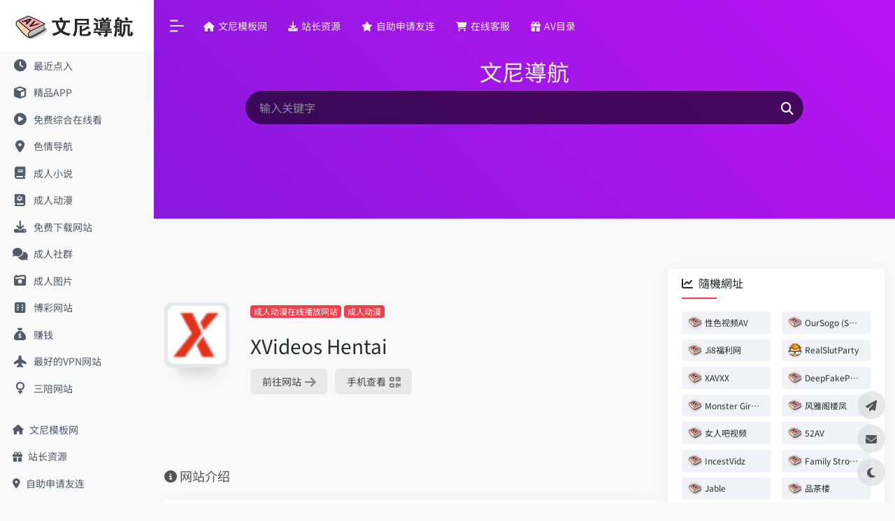

--- FILE ---
content_type: text/html; charset=UTF-8
request_url: https://biglist.cc/link/11849
body_size: 18811
content:
<!DOCTYPE html>
<html lang="zh-TW" dir="ltr">

    <head>
        
        <meta charset="UTF-8">
        <meta http-equiv="X-UA-Compatible" content="IE=edge">
        <meta name="viewport" content="width=device-width,height=device-height,initial-scale=1.0,minimum-scale=1,maximum-scale=5">
        
                
        <link rel="shortcut icon" type="images/x-icon" href="https://biglist.cc/storage/10457/logo.png" />
        
        
            <title>XVideos Hentai | 文尼導航 | 最好的中文情色导航，让你记得回家的路</title>
<meta name="description" content="文尼导航是最好的中文情色导航，让你记得回家的路，本站收录过千精品网站，每日更新。">
<meta name="keywords" content="文尼导航,中文情色导航,回家的路,精品网站">
<link rel="canonical" href="https://biglist.xyz/link/11849">
<meta property="og:locale" content="zh_TW" />
<meta property="og:site_name" content="文尼導航" />
<meta property="og:url" content="https://biglist.xyz/link/11849">
<meta property="og:type" content="article" />
<meta property="og:title" content="XVideos Hentai | 文尼導航" />
<meta property="og:description" content="文尼导航是最好的中文情色导航，让你记得回家的路，本站收录过千精品网站，每日更新。" />
<meta property="og:image" content="https://xvideos.com/favicon-32x32.png" />
<meta property="og:image:width" content="800" />
<meta property="og:image:height" content="450" />
<meta property="og:image:type" content="image/jpeg">
<meta name="twitter:card" content="summary_large_image" />
<meta name="twitter:title" content="XVideos Hentai | 文尼導航" />
<meta name="twitter:description" content="文尼导航是最好的中文情色导航，让你记得回家的路，本站收录过千精品网站，每日更新。" />
<meta name="twitter:image" content="https://xvideos.com/favicon-32x32.png" />






        
        
        <script src="https://biglist.cc/wncms/js/cookie.js?v=5.4.25.0.3"></script>
        <script>
            var default_c = "io-grey-mode";
            var night = document.cookie.replace(/(?:(?:^|.*;\s*)io_night_mode\s*\=\s*([^;]*).*$)|^.*$/, "$1"); 
            try {
            if (night === "0" || (!night && window.matchMedia("(prefers-color-scheme: dark)").matches)) {
                document.documentElement.classList.add("io-black-mode");
                document.documentElement.classList.remove(default_c);
            } else {
                document.documentElement.classList.remove("io-black-mode");
                document.documentElement.classList.add(default_c);
            }
            } catch (_) {}
        </script>

                

        
        
        <link rel="stylesheet" href="https://biglist.cc/theme/biglist/css/bootstrap.min.css?v=5.4.25.0.3" type='text/css'/>
        <link rel="stylesheet" href="https://biglist.cc/theme/biglist/css/swiper-bundle.min.css?v=5.4.25.0.3" type='text/css'/>
        <link rel="stylesheet" href="https://biglist.cc/theme/biglist/css/style.min.css?v=5.4.25.0.3" type='text/css'/>
        <link rel="stylesheet" href="https://biglist.cc/theme/biglist/css/custom.css?v=5.4.25.0.3" type='text/css'/>
        <script src="https://biglist.cc/wncms/js/jquery.min.js?v=5.4.25.0.3"></script>
        <script src="https://biglist.cc/wncms/js/lazysizes.min.js?v=5.4.25.0.3"></script>
        
        
        <script>


            $(document).ready(function () {
                const $html = $('html');
                const $switchBtn = $('#switch-mode');
                const $icon = $switchBtn.find('i');

                // Apply saved mode on load
                if (localStorage.getItem('dark-mode') === '1') {
                    $html.addClass('io-black-mode').removeClass('io-grey-mode');
                    $icon.removeClass('fa-moon').addClass('fa-sun');
                    $switchBtn.attr('title', '日间模式');
                } else {
                    $html.removeClass('io-black-mode').addClass('io-grey-mode');
                    $icon.removeClass('fa-sun').addClass('fa-moon');
                    $switchBtn.attr('title', '夜间模式');
                }

                // Toggle mode on click
                $switchBtn.on('click', function () {
                    const isDark = !$html.hasClass('io-black-mode');

                    if (isDark) {
                        $html.addClass('io-black-mode').removeClass('io-grey-mode');
                        $icon.removeClass('fa-moon').addClass('fa-sun');
                        $switchBtn.attr('title', '日间模式');
                        localStorage.setItem('dark-mode', '1');
                    } else {
                        $html.removeClass('io-black-mode').addClass('io-grey-mode');
                        $icon.removeClass('fa-sun').addClass('fa-moon');
                        $switchBtn.attr('title', '夜间模式');
                        localStorage.setItem('dark-mode', '0');
                    }
                });

                $(window).on('scroll', function () {
                    if ($(this).scrollTop() >= 50) {
                        $('#go-to-up').fadeIn(200);
                        $('.big-header-banner').addClass('header-bg');
                    } else {
                        $('#go-to-up').fadeOut(200);
                        $('.big-header-banner').removeClass('header-bg');
                    }
                });

                $('#go-to-up').on('click', function () {
                    console.log(1);
                    $('html, body').animate({ scrollTop: 0 }, 500);
                });

                $(document).on('change', '#mini-button', function () {
                    if (this.checked) {
                        $('body').addClass('mini-sidebar');
                    } else {
                        $('body').removeClass('mini-sidebar');
                    }
                });

                $(document).on('click', 'a.smooth', function (e) {
                    const target = $(this.getAttribute('href'));
                    if (target.length) {
                        e.preventDefault();
                        const offset = 90; // adjust to match your fixed header height
                        $('html, body').animate({
                            scrollTop: target.offset().top - offset
                        }, 500);
                    }
                });
            });

        </script>

        <link rel="stylesheet" href="https://cdnjs.cloudflare.com/ajax/libs/font-awesome/6.2.1/css/all.min.css" referrerpolicy="no-referrer" />

                <style></style>
    </head>

    <body itemtype="https://schema.org/WebPage" itemscope="itemscope" class=" home blog sidebar_right ">

        

        <script type="application/ld+json">
{
    "@context": "https://schema.org",
    "@type": "SiteNavigationElement",
    "name": "文尼導航",
    "url": "https://biglist.cc",
    "about": "文尼导航是最好的中文情色导航，让你记得回家的路，本站收录过千精品网站，每日更新。",
    "hasMenu": {
        "@type": "ItemList",
        "itemListElement": [
            {
                "@type": "ListItem",
                "position": 1,
                "name": "最近点入 (Recent Access)",
                "url": "https://biglist.cc#link_box"
            },
            {
                "@type": "ListItem",
                "position": 2,
                "name": "精品APP (Premium Apps)",
                "url": "https://biglist.cc#link_app"
            },
                        {
                "@type": "ListItem",
                "position": 3,
                "name": "免费综合在线看",
                "url": "https://biglist.cc#tag40"
            },                        {
                "@type": "ListItem",
                "position": 4,
                "name": "色情导航",
                "url": "https://biglist.cc#tag42"
            },                        {
                "@type": "ListItem",
                "position": 5,
                "name": "成人小说",
                "url": "https://biglist.cc#tag50"
            },                        {
                "@type": "ListItem",
                "position": 6,
                "name": "成人动漫",
                "url": "https://biglist.cc#tag43"
            },                        {
                "@type": "ListItem",
                "position": 7,
                "name": "免费下载网站",
                "url": "https://biglist.cc#tag62"
            },                        {
                "@type": "ListItem",
                "position": 8,
                "name": "成人社群",
                "url": "https://biglist.cc#tag60"
            },                        {
                "@type": "ListItem",
                "position": 9,
                "name": "成人图片",
                "url": "https://biglist.cc#tag89"
            },                        {
                "@type": "ListItem",
                "position": 10,
                "name": "博彩网站",
                "url": "https://biglist.cc#tag37"
            },                        {
                "@type": "ListItem",
                "position": 11,
                "name": "赚钱",
                "url": "https://biglist.cc#tag35"
            },                        {
                "@type": "ListItem",
                "position": 12,
                "name": "最好的VPN网站",
                "url": "https://biglist.cc#tag169"
            },                        {
                "@type": "ListItem",
                "position": 13,
                "name": "三陪网站",
                "url": "https://biglist.cc#tag81"
            }                                                        {
                    "@type": "ListItem",
                    "position": 14,
                    "name": "文尼模板网",
                    "url": "https://wntheme.com"
                },                                                            {
                    "@type": "ListItem",
                    "position": 15,
                    "name": "站长资源",
                    "url": "https://3dayseo.com"
                },                                                            {
                    "@type": "ListItem",
                    "position": 16,
                    "name": "自助申请友连",
                    "url": "/page/apply"
                }                                    ]
    }
}
</script>


<div id="sidebar" class="sticky sidebar-nav fade">
    <div class="modal-dialog h-100 sidebar-nav-inner">
        
        <div class="sidebar-logo border-bottom border-color">
            <div class="logo overflow-hidden">
                <h1 class="text-hide position-absolute">文尼導航</h1>
                <a href="https://biglist.cc" class="logo-expanded" aria-label="文尼導航">
                    <img src="https://biglist.cc/storage/10455/logo_dark.png" height="40" class="logo-light" alt="文尼導航 Logo">
                    <img src="https://biglist.cc/storage/10456/logo_light.png" height="40" class="logo-dark d-none" alt="文尼導航 淺色Logo">
                </a>
                <a href="https://biglist.cc" class="logo-collapsed">
                    <img src="https://biglist.cc/storage/10457/logo.png" height="40" class="logo-light" alt="文尼導航 Logo">
                    <img src="https://biglist.cc/storage/10457/logo.png" height="40" class="logo-dark d-none" alt="文尼導航 淺色Logo">
                </a>
            </div>
        </div>

        
        <div class="sidebar-menu flex-fill">
            <div class="sidebar-scroll">
                <div class="sidebar-menu-inner">
                    <ul>
                        <li class="sidebar-item">
                            <a href=" https://biglist.cc#link_box " >
                                <i class="fa-solid fa-clock fa-fw fa-lg"></i>
                                <span>最近点入</span>
                            </a>
                        </li>
                        <li class="sidebar-item">
                            <a href=" https://biglist.cc#link_app " >
                                <i class="fa-solid fa-cube fa-fw fa-lg"></i>
                                <span>精品APP</span>
                            </a>
                        </li>
                                                <li class="sidebar-item">
                            <a href=" https://biglist.cc#tag40 " >
                                <i class="fa-solid fa-circle-play fa-fw fa-lg"></i>
                                <span>免费综合在线看</span>
                            </a>
                        </li>
                                                <li class="sidebar-item">
                            <a href=" https://biglist.cc#tag42 " >
                                <i class="fa-solid fa-location-dot fa-fw fa-lg"></i>
                                <span>色情导航</span>
                            </a>
                        </li>
                                                <li class="sidebar-item">
                            <a href=" https://biglist.cc#tag50 " >
                                <i class="fa-solid fa-book fa-fw fa-lg"></i>
                                <span>成人小说</span>
                            </a>
                        </li>
                                                <li class="sidebar-item">
                            <a href=" https://biglist.cc#tag43 " >
                                <i class="fa-solid fa-book-tanakh fa-fw fa-lg"></i>
                                <span>成人动漫</span>
                            </a>
                        </li>
                                                <li class="sidebar-item">
                            <a href=" https://biglist.cc#tag62 " >
                                <i class="fa-solid fa-download fa-fw fa-lg"></i>
                                <span>免费下载网站</span>
                            </a>
                        </li>
                                                <li class="sidebar-item">
                            <a href=" https://biglist.cc#tag60 " >
                                <i class="fa-solid fa-comments fa-fw fa-lg"></i>
                                <span>成人社群</span>
                            </a>
                        </li>
                                                <li class="sidebar-item">
                            <a href=" https://biglist.cc#tag89 " >
                                <i class="fa-solid fa-camera-retro fa-fw fa-lg"></i>
                                <span>成人图片</span>
                            </a>
                        </li>
                                                <li class="sidebar-item">
                            <a href=" https://biglist.cc#tag37 " >
                                <i class="fa-solid fa-dice-six fa-fw fa-lg"></i>
                                <span>博彩网站</span>
                            </a>
                        </li>
                                                <li class="sidebar-item">
                            <a href=" https://biglist.cc#tag35 " >
                                <i class="fa-solid fa-sack-dollar fa-fw fa-lg"></i>
                                <span>赚钱</span>
                            </a>
                        </li>
                                                <li class="sidebar-item">
                            <a href=" https://biglist.cc#tag169 " >
                                <i class="fa-solid fa-plane-up fa-fw fa-lg"></i>
                                <span>最好的VPN网站</span>
                            </a>
                        </li>
                                                <li class="sidebar-item">
                            <a href=" https://biglist.cc#tag81 " >
                                <i class="fa-solid fa-venus fa-fw fa-lg"></i>
                                <span>三陪网站</span>
                            </a>
                        </li>
                                            </ul>
                </div>
            </div>
        </div>

        
        <div class="border-top py-2 border-color">
            <div class="flex-bottom">
                <ul>
                                                                        <li class="menu-item sidebar-item">
                                <a href="https://wntheme.com" target="_blank">
                                    <i class="fa-solid fa-house"></i>
                                    <span>文尼模板网</span>
                                </a>
                            </li>
                                                                                                <li class="menu-item sidebar-item">
                                <a href="https://3dayseo.com" target="_blank">
                                    <i class="fa-solid fa-gift"></i>
                                    <span>站长资源</span>
                                </a>
                            </li>
                                                                                                <li class="menu-item sidebar-item">
                                <a href="/page/apply" target="_blank">
                                    <i class="fa-solid fa-location-dot"></i>
                                    <span>自助申请友连</span>
                                </a>
                            </li>
                                                            </ul>
            </div>
        </div>
    </div>
</div>

        <div class="main-content flex-fill">
            <div class="big-header-banner header-nav">
    <div id="header" class="page-header sticky">
        <div class="navbar navbar-expand-md">
            <div class="container-fluid p-0 position-relative">
                
                <div class="position-absolute w-100 text-center">
                    <a href="https://biglist.cc" class="navbar-brand d-md-none m-0" title="文尼導航">
                        <img src="https://biglist.cc/storage/10455/logo_dark.png" class="logo-light" alt="文尼導航" height="30">
                        <img src="https://biglist.cc/storage/10456/logo_light.png" class="logo-dark d-none" alt="文尼導航" height="30">
                    </a>
                </div>

                
                <div class="nav-item d-md-none mobile-menu py-2 position-relative">
                    <a href="javascript:" id="sidebar-switch" data-toggle="modal" data-target="#sidebar"><i class="fa-solid fa-bars icon-lg"></i></a>
                </div>
                

                <div class="collapse navbar-collapse order-2 order-md-1">
                    
                    <div class="header-mini-btn">
                        <label>
                            <input id="mini-button" type="checkbox" checked="checked">
                            <svg viewBox="0 0 100 100" xmlns="http://www.w3.org/2000/svg">
                                <path class="line--1" d="M0 40h62c18 0 18-20-17 5L31 55"></path>
                                <path class="line--2" d="M0 50h80"></path>
                                <path class="line--3" d="M0 60h62c18 0 18 20-17-5L31 45"></path>
                            </svg>
                        </label>
                    </div>

                    
                    <ul class="navbar-nav navbar-top site-menu mr-4">

                        
                        
                                                                                    <li class="menu-item menu-item-type-post_type menu-item-object-page">
                                    <a href="https://wntheme.com" target="_blank">
                                        <i class="fa-solid fa-house"></i>                                        <span>文尼模板网</span>
                                    </a>
                                </li>
                                                                                                                <li class="menu-item menu-item-type-post_type menu-item-object-page">
                                    <a href="https://3dayseo.com" target="_blank">
                                        <i class="fa-solid fa-download"></i>                                        <span>站长资源</span>
                                    </a>
                                </li>
                                                                                                                <li class="menu-item menu-item-type-post_type menu-item-object-page">
                                    <a href="/page/apply" target="_blank">
                                        <i class="fa-solid fa-star"></i>                                        <span>自助申请友连</span>
                                    </a>
                                </li>
                                                                                                                <li class="menu-item menu-item-type-post_type menu-item-object-page">
                                    <a href="https://t.me/secretwebmaster" target="_blank">
                                        <i class="fa-solid fa-cart-shopping"></i>                                        <span>在线客服</span>
                                    </a>
                                </li>
                                                                                                                <li class="menu-item menu-item-type-post_type menu-item-object-page">
                                    <a href="https://javmenu.link" target="_blank">
                                        <i class="fa-solid fa-gift"></i>                                        <span>AV目录</span>
                                    </a>
                                </li>
                                                                            
                    </ul>
                </div>

                
                
            </div>
        </div>
    </div>
</div>


<div class="header-big  css-color mb-4" style="background-image: linear-gradient(45deg, #8618db 0%, #d711ff 50%, #460fdd 100%);">
    <div class="s-search">
        <div id="search" class="s-search mx-auto">
            <div id="search-list-menu" class="">
                <div class="s-type text-center">
                    <div class="s-type-list big tab-auto-scrollbar overflow-x-auto">
                        <div class="anchor" style="position: absolute; left: 50%; opacity: 0;"></div>
                        <h2 class="text-md-sm text-xxl mt-5"><span class="d-none d-md-block">文尼導航</span></h2>
                    </div>
                </div>
            </div>
            
            <form id="form_search" action="https://biglist.cc/link/search" method="POST">
                
                <input type="text" name="keyword" id="search-text" class="form-control smart-tips search-key" placeholder="输入关键字" value="" style="outline:0" autocomplete="off" data-status="true" required>
                <button type="submit" form-id="form_search"><i class="fa-solid fa-magnifying-glass"></i></button>
            </form>

            <div id="search-list" class="hide-type-list">
                <div class="search-group justify-content-center group-z s-current">
                    <ul class="search-type tab-auto-scrollbar overflow-x-auto latest-traffic-links">
                        <li><input checked="checked" hidden="" type="radio" name="type" data-placeholder="输入关键字"></li>
                        <!-- <li  class="menu-item menu-item-type-taxonomy menu-item-object-post_tag">
                            <a href="javascript:;">最近点入:</a>
                        </li> -->
                        
                        
                        
                        
                    </ul>

                </div>

                
            </div>
            <div class="card search-smart-tips" style="display: none">
                <ul></ul>
            </div>
        </div>
    </div>

    
    <!-- <div class="bulletin-big mx-3 mx-md-0">
        <div id="bulletin_box" class="card my-2">
            <div class="card-body py-1 px-2 px-md-3 d-flex flex-fill text-xs text-muted">
                <div><i class="fa-solid fa-bullhorn" style="line-height:25px"></i></div>
                <div class="bulletin-swiper mx-1 mx-md-2 carousel-vertical">
                    <div class="carousel slide" data-ride="carousel" data-interval="3000">
                        <div class="carousel-inner" role="listbox">
                                                        <div class="carousel-item active ">
                                <a class="overflowClip_1" href="https://t.me/secretwebmaster" target="_blank"  rel="bulletin">欢迎换连 / 广告投放 (2023-01-01)</a>
                            </div>
                                                        <div class="carousel-item ">
                                <a class="overflowClip_1" href="https://wndhcms.com/cn" target="_blank"  rel="bulletin">网站由文尼導航CMS强力驱动 (2022-12-30)</a>
                            </div>
                                                        <div class="carousel-item ">
                                <a class="overflowClip_1" href="/apply" target="_blank"  rel="bulletin">自助友连申请 (2023-05-06)</a>
                            </div>
                                                    </div>
                    </div>
                </div>
                <div class="flex-fill"></div>
                <a title="关闭" href="javascript:;" rel="external nofollow" class="bulletin-close" onClick="$('#bulletin_box').slideUp('slow');"><i class="fa-solid fa-xmark" style="line-height:25px"></i></a>
            </div>
        </div>
    </div> -->
</div>

            
<div id="content" class="container container-fluid customize-width my-4 my-md-5">
    
    <div class="content-wrap">
        <div class="content-layout">
            <div class="row py-4 py-md-5 mb-xl-5 mb-0">
                <div class="col-12 col-sm-5 col-md-4 col-lg-2">
                    <div class="siteico">
                        <img class="w-100 img-cover lazyload unfancybox " src="https://biglist.cc/storage/10457/logo.png" data-src="https://xvideos.com/favicon-32x32.png" onerror="this.src='https://biglist.cc/storage/10457/logo.png'" height="auto" alt="XVideos Hentai">
                        <div class="tool-actions text-center mt-md-4">
                            
                        </div>
                    </div>
                </div>
        
                <div class="col mt-4 mt-sm-0 pt-1">
                    <div class="site-body text-sm">
                        <div class="d-flex flex-wrap">
                                                        <a class="btn-cat custom_btn-d mb-2 mr-1" href="https://biglist.cc/link/archive/%E6%88%90%E4%BA%BA%E5%8A%A8%E6%BC%AB%E5%9C%A8%E7%BA%BF%E6%92%AD%E6%94%BE%E7%BD%91%E7%AB%99">成人动漫在线播放网站</a>
                                                        <a class="btn-cat custom_btn-d mb-2 mr-1" href="https://biglist.cc/link/archive/%E6%88%90%E4%BA%BA%E5%8A%A8%E6%BC%AB">成人动漫</a>
                                                    </div>
                        <h1 class="site-name h3 my-3">XVideos Hentai</h1>
                        <div class="mt-2">
                            <p class="mb-2"></p>
                            <div class="site-go mt-3">
                                                                <div id="security_check_img"></div>
                                <span class="site-go-url">
                                    <a href="https://xvideos.com/hentai" title="XVideos Hentai" target="_blank" class="btn btn-arrow mr-2"><span>前往网站<i class="fa-solid fa-arrow-right"></i></span></a>
                                </span>
                                <a href="javascript:" class="btn btn-arrow qr-img" data-toggle="tooltip" data-placement="bottom" data-html="true" title="" data-original-title="<img src='https://nav.iowen.cn/qr/?text=https://xvideos.com/hentai/illustrations&amp;size=150&amp;margin=10' width='150'>"><span>手机查看<i class="fa-solid fa-qrcode"></i></span></a>
                                                            </div>
                        </div>
                    </div>
                </div>
            </div>
        </div>
   
        <div class="content-layout">

            <h2 class="text-gray  text-lg my-4"><i class="fa-solid fa-info-circle mr-1"></i>网站介绍</h2>            <div class="panel site-content sites-default-content card">
                <div class="card-body">
                    <p class="viewport"><p>Xvideos这个网站应该不需要我介绍了吧。在超过十年的时间里，来自全世界的数百万的男人们在这里度过了无数快乐的时光。Xvideos有着惊人数量的影片，优秀的信誉以及极为克制的广告。</p><p></p><p>Xvideos主要是提供真人的色情片但是它们的色情动漫内容也很优秀。Xvideos上面有上千部色情动漫影片，你可以看到各种二次元的宝贝给人口交和做爱。</p><p></p><p>作为一个视频网站，Xvideos为你带来了超多短小的视频，但是它并不擅长提供完整的剧集或者电影，如果你想要观看某个色情动漫的完整剧集，那么你可能需要前往别的网站，你在Xvideos上面无法轻松地追剧。</p><p></p><p>但是这丝毫不影响你查看这里各种各样的二次元宝贝，你可以看到随机的影片、同人内容等等。</p><p></p><p>想要找同人色情？别担心，Xvideos都为你准备好了。火影忍者、海贼王、Fate以及所有热门的动漫全都有。我最喜欢看的就是海贼王里的女性角色做爱的视频。</p><p></p><p>而且你还可以看到很多3D视频还有游戏色情视频。Xvideos还是一个查看一些色情游戏内容的好地方，你甚至还能在这里看到VR影片。</p><p></p><p>总结一下，Xvideos有着丰富的色情动漫收藏，但是你无法在这里轻松地观看连续的剧集。</p><p></p><p></p><h3>接近23,000部色情动漫视频</h3><p></p><p>Xvideos  的Hentai标签里有着接近23,000部视频，但是你会发现寻找内容一点都不困难，因为Xvideos为你提供了很多选择。</p><p></p><p>你会发现有一些色情动漫视频的播放量简直惊人，它们大部分都是传统的2D色情动漫视频。但是它们有数百万的浏览量，我可以提前告诉你这些视频都很棒。</p><p></p><p>在顶部，你可以看到许多分类视频的方法、包括相关度、日期、时长、视频画质以及种类(男同、直男或者人妖)。如果你喜欢高清的内容，那么我建议你将视频的画质筛选设置为720p+。</p><p></p><p>在这些选项下方是一系列相关的视频，因为色情动漫是一个很广阔的话题，你可能想要使用额外的标签来缩小你的搜索范围。这里有一些热门的标签包括毛茸茸、萝莉、游戏、强迫以及怪兽。</p><p></p><p>一旦你找到心中的完美视频，点击视频之后你会被带到播放页面。你可以看到主要的视频，两边是一些广告，在播放器的下方你可以看到视频的重要信息比如播放量、评分、评价等等。</p><p></p><p>想要下载视频？Xvideos还为你准备了一个下载按钮、尽管你需要先注册一个账户并且登陆之后才能下载。其他的一些选项包括添加收藏、分享以及稍后再看。</p><p></p><p>往下滑动，你可以看到视频推荐还有评论区，你可以在评论区里找到这部影片的标题(如果网站没有提供的话)，以及沙雕网友的评论。</p><p></p><p>这就是你需要知道的有关布局的一切了，Xvideos有着我认为色情网站最好的布局之一，这也是为什么它变成了现在世界上数一数二的色情网站。每个功能都很简单、快速、而且免费。</p><p></p><p>最棒的是什么，最少的广告、没有弹窗。我不记得有多少次在视频播放器两边看到广告横幅了。</p><p></p><p></p><h3>比性感的卡通片更进一步</h3><p></p><p>Xvideos提供不只是标准的动漫色情片。让我来为你们介绍一些值得一看的色情动漫分类吧。</p><p></p><p>首先，如果你是看动漫长大的，那么我推荐你观看同人内容。为了让你粗略了解Xvideos上面的内容数量，光火影忍者一个分类就有超过800多个结果，就连龙珠这个不是非常流行做成色情动漫的题材也有200个。</p><p></p><p>Xvideos还有很多做成视频样式的漫画，你只需要搜索标签“comics”然后你可以找到各种题材的同人和网络漫画。我个人来说更倾向于直接看漫画，但是做成视频样式也不赖。</p><p></p><p>最后这里还有大量的VR色情片，我没看到任何支持360度视角的影片，但是这里有VR眼镜支持，我甚至可以找到VR的同人内容，虽然数量不多。查看VR  Android  18来观看第一视角的龙珠同人色情视频。</p><p></p><p>当然，你还可以找到很多的传统2D色情动漫、剧集以及电影。</p><p></p><p></p><h3>我喜欢的地方</h3><p></p><p>我是Xvideos的铁粉，所以我有很多喜欢的地方。</p><p></p><p>首先Xvideos是一个值得信赖的网站，在线播放加载很快、有很多种格式而且广告较少。</p><p></p><p>Xvideos还提供了各种不同题材的内容，我很喜欢这里提供的同人色情动漫。你甚至可以找到每一个热门动漫和游戏的色情同人作品，即便你在观看你最爱的动漫的时候没有找到感觉，你可以来Xvideos搜索那个角色。</p><p></p><p>根据我的经验，Xvideos在内容方便比PornHub做的还要好一些，Pornhub的搜索功能更加局限，而且视频量也不算最大，而Xvideos有着你能想到的所有内容，而且比Pornhub更加注重素人和其他题材。</p><p></p><p>但是我已经喜欢了这个网站超过十年了，所以这些都是我自己的感受。</p><p></p><p>最后，我永远会对广告少的色情网站抱有敬意。没有弹窗、最克制的广告，你还在奢求什么？</p><p></p><h3>我讨厌的地方</h3><p></p><p>我在Xvideos的色情动漫板块遇到的最大问题是剧集，因为通常来说你需要连贯地观看这些剧集，因为很多色情动漫都有丰富的故事情节。</p><p></p><p>这也是为什么同人色情动漫作品如此热门的原因，因为我们很了解里面的角色。这比我们观看那些原创的动漫婊子要带感的多，当然后者也不赖。</p><p></p><p>在Xvideos上面有一些完整的影片，但是它们看起来有些陈旧并且过时。没有人想要看90年代绘制的色情动漫，而且配音也很糟糕。总的来说，Xvideos是一个观看色情短片的好地方，但不适合追剧或者看长片。</p><p></p><p>我还想提的一点是Xvideos只提供了视频没有图片。就连Pornhub都有一个超大的图片以及GIF动图展览馆，所以我很惊讶Xvideos竟然没有提供这个功能。但是Xvideos确实有着更好的视频收藏，毕竟这个网站叫做Xvideos而不是Xpics。</p><p></p><p></p><h3>提供色情动漫的完整剧集如何？  </h3><p></p><p>如果Xvideos提供完整的色情动漫剧集就太棒了，其他的色情动漫网站提供了自动播放完整剧集的功能，而且你可以自动播放下一集。</p><p></p><p>如果Xvideos能找到一种方式来提供完整的剧集同时让我们能够轻松地跳到下一集，那么Xvideos一定可以打败所有色情动漫的竞争对手。</p><p></p><p>Xvideos还应该尝试着添加图片和GIF动图展览馆，这里有很多照片展示视频，所以我认为它们也应该提供一个照片展览馆，就像Pornhub做的那样。</p><p></p><p></p><h3>依然是色情界的神</h3><p></p><p>Xvideos已经做了很长一段时间色情界的神了，我不认识任何没有观看Xvideos上面视频的男人，虽然他们一些人会更喜欢Pornhub或者其他网站。</p><p></p><p>尽管Xvideos不是一个观看色情动漫的完美网站，但是这个网站有着丰富的内容。</p><p></p><p>我对于Xvideos的唯一批判就是它的内容太随机了，虽然我们可以使用标签和视频描述，但是它的色情动漫板块还是给人一种混乱的感觉，而且还有很多陈旧的色情动漫无法打动我的屌。</p><p></p><p>你可以看到很多3D和游戏的色情动漫，而且我很喜欢，这些内容可以让我产生感觉，而且还能帮助我找到一些好玩刺激的游戏。</p><p></p><p>Xvideos和Pornhub现在就是色情网站的老大和老二，因为他们都有非常优秀的地方：提供了大量的视频、优秀的搜索引擎以及最少的广告，来Xvideos看色情动漫是你绝对不会后悔的选择。</p></p>

                    
                    <div class="text-center my-2"><span class=" content-title"><span class="d-none">关于XVideos Hentai</span>特别声明</span></div>
                    <p class="text-muted text-sm m-0">
                        本站文尼導航提供的XVideos Hentai都来源于网络，不保证外部链接的准确性和完整性，同时，对于该外部链接的指向，不由文尼導航实际控制，在2021-09-18 01:33:09收录时，该网页上的内容，都属于合规合法，后期网页的内容如出现违规，可以直接联系网站管理员进行删除，文尼導航不承担任何责任。</p>
                </div>
                <div class="card-footer text-muted text-xs">
                    <div class="d-flex mb-3">
                        <span>文尼導航致力于优质、实用的网络站点资源收集与分享！</span>
                    </div>
                    <div>
                        <span class="ml-auto d-none d-md-block">转载请注明本文地址</span>
                        <div>http://biglist.cc/link/11849</div>
                    </div>
                </div>
            </div>

            
            <h2 class="text-gray text-lg my-4"><i class="site-tag fa-solid fa-tag icon-lg mr-1"></i>相关导航</h2>
            <div class="row io-px-2">
                                    <div class="url-card col-3a col-sm-3a col-md-4a col-lg-3a col-xl-5a col-xxl-5a down" style="padding:2px !important;">
    <div class="url-body mini">
        <a href="https://javmenu.link" target="_blank" ref="nofollow" class="card mb-0" wncms-link-click data-id="11874" data-toggle="tooltip" data-placement="top" data-original-title="">
            <div class="card-body" style="padding:5px 4px !important">
                <div class="url-content d-flex align-items-center">
                    <div class="url-img rounded-circle mr-2 d-flex align-items-center justify-content-center" style="width:20px;height:20px">
                        <img class="lazyload unfancybox" src="https://biglist.cc/storage/10457/logo.png" data-src="" onerror="this.src='https://biglist.cc/storage/10457/logo.png'" height="auto" alt="免費日本AV">
                    </div>
                    <div class="url-info flex-fill">
                        <div class="text-sm overflowClip_1">
                            <strong style="color:#5F2BE1">免費日本AV</strong>
                        </div>
                    </div>
                </div>
            </div>
        </a>
        <a href="https://biglist.cc/link/qmhqbvoe" class="togo text-center text-muted is-views" data-toggle="tooltip" data-placement="right" data-original-title="详情"><i class="fa-solid fa-arrow-right"></i></a>
    </div>
</div>                                    <div class="url-card col-3a col-sm-3a col-md-4a col-lg-3a col-xl-5a col-xxl-5a down" style="padding:2px !important;">
    <div class="url-body mini">
        <a href="https://wndhcms.com" target="_blank" ref="nofollow" class="card mb-0" wncms-link-click data-id="9521" data-toggle="tooltip" data-placement="top" data-original-title="文尼导航CMS | 一站式导航管理系统">
            <div class="card-body" style="padding:5px 4px !important">
                <div class="url-content d-flex align-items-center">
                    <div class="url-img rounded-circle mr-2 d-flex align-items-center justify-content-center" style="width:20px;height:20px">
                        <img class="lazyload unfancybox" src="https://biglist.cc/storage/10457/logo.png" data-src="" onerror="this.src='https://biglist.cc/storage/10457/logo.png'" height="auto" alt="导航站群CMS">
                    </div>
                    <div class="url-info flex-fill">
                        <div class="text-sm overflowClip_1">
                            <strong style="color:#D16CF8">导航站群CMS</strong>
                        </div>
                    </div>
                </div>
            </div>
        </a>
        <a href="https://biglist.cc/link/wndhcms" class="togo text-center text-muted is-views" data-toggle="tooltip" data-placement="right" data-original-title="详情"><i class="fa-solid fa-arrow-right"></i></a>
    </div>
</div>                                    <div class="url-card col-3a col-sm-3a col-md-4a col-lg-3a col-xl-5a col-xxl-5a down" style="padding:2px !important;">
    <div class="url-body mini">
        <a href="https://www.16supxxx.com/?from=wennidh" target="_blank" ref="nofollow" class="card mb-0" wncms-link-click data-id="12131" data-toggle="tooltip" data-placement="top" data-original-title="超级入口">
            <div class="card-body" style="padding:5px 4px !important">
                <div class="url-content d-flex align-items-center">
                    <div class="url-img rounded-circle mr-2 d-flex align-items-center justify-content-center" style="width:20px;height:20px">
                        <img class="lazyload unfancybox" src="https://biglist.cc/storage/10457/logo.png" data-src="https://biglist.cc/storage/9759/favicon.ico" onerror="this.src='https://biglist.cc/storage/10457/logo.png'" height="auto" alt="超级入口">
                    </div>
                    <div class="url-info flex-fill">
                        <div class="text-sm overflowClip_1">
                            <strong style="color:">超级入口</strong>
                        </div>
                    </div>
                </div>
            </div>
        </a>
        <a href="https://biglist.cc/link/6supxxx-com" class="togo text-center text-muted is-views" data-toggle="tooltip" data-placement="right" data-original-title="详情"><i class="fa-solid fa-arrow-right"></i></a>
    </div>
</div>                                    <div class="url-card col-3a col-sm-3a col-md-4a col-lg-3a col-xl-5a col-xxl-5a down" style="padding:2px !important;">
    <div class="url-body mini">
        <a href="https://e9f68.cawwmxee.xyz/?code=daPgY&amp;c=8650" target="_blank" ref="nofollow" class="card mb-0" wncms-link-click data-id="12200" data-toggle="tooltip" data-placement="top" data-original-title="">
            <div class="card-body" style="padding:5px 4px !important">
                <div class="url-content d-flex align-items-center">
                    <div class="url-img rounded-circle mr-2 d-flex align-items-center justify-content-center" style="width:20px;height:20px">
                        <img class="lazyload unfancybox" src="https://biglist.cc/storage/10457/logo.png" data-src="https://biglist.cc/storage/9676/favicon.ico" onerror="this.src='https://biglist.cc/storage/10457/logo.png'" height="auto" alt="51动漫">
                    </div>
                    <div class="url-info flex-fill">
                        <div class="text-sm overflowClip_1">
                            <strong style="color:#FF27A0">51动漫</strong>
                        </div>
                    </div>
                </div>
            </div>
        </a>
        <a href="https://biglist.cc/link/jrsxbd4u" class="togo text-center text-muted is-views" data-toggle="tooltip" data-placement="right" data-original-title="详情"><i class="fa-solid fa-arrow-right"></i></a>
    </div>
</div>                                    <div class="url-card col-3a col-sm-3a col-md-4a col-lg-3a col-xl-5a col-xxl-5a down" style="padding:2px !important;">
    <div class="url-body mini">
        <a href="https://g0d21.vqwtvfed.xyz/?code=a6AN4&amp;c=8650" target="_blank" ref="nofollow" class="card mb-0" wncms-link-click data-id="15396" data-toggle="tooltip" data-placement="top" data-original-title="">
            <div class="card-body" style="padding:5px 4px !important">
                <div class="url-content d-flex align-items-center">
                    <div class="url-img rounded-circle mr-2 d-flex align-items-center justify-content-center" style="width:20px;height:20px">
                        <img class="lazyload unfancybox" src="https://biglist.cc/storage/10457/logo.png" data-src="https://biglist.cc/storage/349/photo_2023-10-19_15-28-10.jpg" onerror="this.src='https://biglist.cc/storage/10457/logo.png'" height="auto" alt="51茶馆">
                    </div>
                    <div class="url-info flex-fill">
                        <div class="text-sm overflowClip_1">
                            <strong style="color:">51茶馆</strong>
                        </div>
                    </div>
                </div>
            </div>
        </a>
        <a href="https://biglist.cc/link/tqy1clm5" class="togo text-center text-muted is-views" data-toggle="tooltip" data-placement="right" data-original-title="详情"><i class="fa-solid fa-arrow-right"></i></a>
    </div>
</div>                                    <div class="url-card col-3a col-sm-3a col-md-4a col-lg-3a col-xl-5a col-xxl-5a down" style="padding:2px !important;">
    <div class="url-body mini">
        <a href="https://t.me/javmenu" target="_blank" ref="nofollow" class="card mb-0" wncms-link-click data-id="12174" data-toggle="tooltip" data-placement="top" data-original-title="">
            <div class="card-body" style="padding:5px 4px !important">
                <div class="url-content d-flex align-items-center">
                    <div class="url-img rounded-circle mr-2 d-flex align-items-center justify-content-center" style="width:20px;height:20px">
                        <img class="lazyload unfancybox" src="https://biglist.cc/storage/10457/logo.png" data-src="" onerror="this.src='https://biglist.cc/storage/10457/logo.png'" height="auto" alt="車牌交流群">
                    </div>
                    <div class="url-info flex-fill">
                        <div class="text-sm overflowClip_1">
                            <strong style="color:#8E39FF">車牌交流群</strong>
                        </div>
                    </div>
                </div>
            </div>
        </a>
        <a href="https://biglist.cc/link/dxu6cxtq" class="togo text-center text-muted is-views" data-toggle="tooltip" data-placement="right" data-original-title="详情"><i class="fa-solid fa-arrow-right"></i></a>
    </div>
</div>                                    <div class="url-card col-3a col-sm-3a col-md-4a col-lg-3a col-xl-5a col-xxl-5a down" style="padding:2px !important;">
    <div class="url-body mini">
        <a href="http://xcdd23.com/?fromuid=288785" target="_blank" ref="nofollow" class="card mb-0" wncms-link-click data-id="11662" data-toggle="tooltip" data-placement="top" data-original-title="为您提供最新最全的真实QM楼凤信息，经过客服层层审核后的楼凤外围小姐兼职联系方式，在这里您可以找到全国各地区的优质，有保障且安全的精品资源">
            <div class="card-body" style="padding:5px 4px !important">
                <div class="url-content d-flex align-items-center">
                    <div class="url-img rounded-circle mr-2 d-flex align-items-center justify-content-center" style="width:20px;height:20px">
                        <img class="lazyload unfancybox" src="https://biglist.cc/storage/10457/logo.png" data-src="" onerror="this.src='https://biglist.cc/storage/10457/logo.png'" height="auto" alt="修车大队">
                    </div>
                    <div class="url-info flex-fill">
                        <div class="text-sm overflowClip_1">
                            <strong style="color:#673AFF">修车大队</strong>
                        </div>
                    </div>
                </div>
            </div>
        </a>
        <a href="https://biglist.cc/link/xcdd-live" class="togo text-center text-muted is-views" data-toggle="tooltip" data-placement="right" data-original-title="详情"><i class="fa-solid fa-arrow-right"></i></a>
    </div>
</div>                                    <div class="url-card col-3a col-sm-3a col-md-4a col-lg-3a col-xl-5a col-xxl-5a down" style="padding:2px !important;">
    <div class="url-body mini">
        <a href="https://d13pz4pny3qtsa.cloudfront.net/51TV/index.html" target="_blank" ref="nofollow" class="card mb-0" wncms-link-click data-id="114477" data-toggle="tooltip" data-placement="top" data-original-title="">
            <div class="card-body" style="padding:5px 4px !important">
                <div class="url-content d-flex align-items-center">
                    <div class="url-img rounded-circle mr-2 d-flex align-items-center justify-content-center" style="width:20px;height:20px">
                        <img class="lazyload unfancybox" src="https://biglist.cc/storage/10457/logo.png" data-src="https://biglist.cc/storage/10574/logo.png" onerror="this.src='https://biglist.cc/storage/10457/logo.png'" height="auto" alt="51看片">
                    </div>
                    <div class="url-info flex-fill">
                        <div class="text-sm overflowClip_1">
                            <strong style="color:">51看片</strong>
                        </div>
                    </div>
                </div>
            </div>
        </a>
        <a href="https://biglist.cc/link/7onnzuua" class="togo text-center text-muted is-views" data-toggle="tooltip" data-placement="right" data-original-title="详情"><i class="fa-solid fa-arrow-right"></i></a>
    </div>
</div>                                    <div class="url-card col-3a col-sm-3a col-md-4a col-lg-3a col-xl-5a col-xxl-5a down" style="padding:2px !important;">
    <div class="url-body mini">
        <a href="https://yindao.one/?biglist23" target="_blank" ref="nofollow" class="card mb-0" wncms-link-click data-id="114475" data-toggle="tooltip" data-placement="top" data-original-title="">
            <div class="card-body" style="padding:5px 4px !important">
                <div class="url-content d-flex align-items-center">
                    <div class="url-img rounded-circle mr-2 d-flex align-items-center justify-content-center" style="width:20px;height:20px">
                        <img class="lazyload unfancybox" src="https://biglist.cc/storage/10457/logo.png" data-src="" onerror="this.src='https://biglist.cc/storage/10457/logo.png'" height="auto" alt="阴道入口">
                    </div>
                    <div class="url-info flex-fill">
                        <div class="text-sm overflowClip_1">
                            <strong style="color:">阴道入口</strong>
                        </div>
                    </div>
                </div>
            </div>
        </a>
        <a href="https://biglist.cc/link/hjyasj8h" class="togo text-center text-muted is-views" data-toggle="tooltip" data-placement="right" data-original-title="详情"><i class="fa-solid fa-arrow-right"></i></a>
    </div>
</div>                                    <div class="url-card col-3a col-sm-3a col-md-4a col-lg-3a col-xl-5a col-xxl-5a down" style="padding:2px !important;">
    <div class="url-body mini">
        <a href="https://chaoshijidan2847.jidanchaofan.com/?cid=3041935" target="_blank" ref="nofollow" class="card mb-0" wncms-link-click data-id="114471" data-toggle="tooltip" data-placement="top" data-original-title="">
            <div class="card-body" style="padding:5px 4px !important">
                <div class="url-content d-flex align-items-center">
                    <div class="url-img rounded-circle mr-2 d-flex align-items-center justify-content-center" style="width:20px;height:20px">
                        <img class="lazyload unfancybox" src="https://biglist.cc/storage/10457/logo.png" data-src="https://biglist.cc/storage/10573/250x250.gif" onerror="this.src='https://biglist.cc/storage/10457/logo.png'" height="auto" alt="PG娱乐">
                    </div>
                    <div class="url-info flex-fill">
                        <div class="text-sm overflowClip_1">
                            <strong style="color:">PG娱乐</strong>
                        </div>
                    </div>
                </div>
            </div>
        </a>
        <a href="https://biglist.cc/link/mnsfesoi" class="togo text-center text-muted is-views" data-toggle="tooltip" data-placement="right" data-original-title="详情"><i class="fa-solid fa-arrow-right"></i></a>
    </div>
</div>                                    <div class="url-card col-3a col-sm-3a col-md-4a col-lg-3a col-xl-5a col-xxl-5a down" style="padding:2px !important;">
    <div class="url-body mini">
        <a href="https://naifeix.icu" target="_blank" ref="nofollow" class="card mb-0" wncms-link-click data-id="114466" data-toggle="tooltip" data-placement="top" data-original-title="">
            <div class="card-body" style="padding:5px 4px !important">
                <div class="url-content d-flex align-items-center">
                    <div class="url-img rounded-circle mr-2 d-flex align-items-center justify-content-center" style="width:20px;height:20px">
                        <img class="lazyload unfancybox" src="https://biglist.cc/storage/10457/logo.png" data-src="" onerror="this.src='https://biglist.cc/storage/10457/logo.png'" height="auto" alt="奶妃 Online">
                    </div>
                    <div class="url-info flex-fill">
                        <div class="text-sm overflowClip_1">
                            <strong style="color:">奶妃 Online</strong>
                        </div>
                    </div>
                </div>
            </div>
        </a>
        <a href="https://biglist.cc/link/0m12j6zc" class="togo text-center text-muted is-views" data-toggle="tooltip" data-placement="right" data-original-title="详情"><i class="fa-solid fa-arrow-right"></i></a>
    </div>
</div>                                    <div class="url-card col-3a col-sm-3a col-md-4a col-lg-3a col-xl-5a col-xxl-5a down" style="padding:2px !important;">
    <div class="url-body mini">
        <a href="https://mm912.icu" target="_blank" ref="nofollow" class="card mb-0" wncms-link-click data-id="114465" data-toggle="tooltip" data-placement="top" data-original-title="">
            <div class="card-body" style="padding:5px 4px !important">
                <div class="url-content d-flex align-items-center">
                    <div class="url-img rounded-circle mr-2 d-flex align-items-center justify-content-center" style="width:20px;height:20px">
                        <img class="lazyload unfancybox" src="https://biglist.cc/storage/10457/logo.png" data-src="" onerror="this.src='https://biglist.cc/storage/10457/logo.png'" height="auto" alt="MM912">
                    </div>
                    <div class="url-info flex-fill">
                        <div class="text-sm overflowClip_1">
                            <strong style="color:">MM912</strong>
                        </div>
                    </div>
                </div>
            </div>
        </a>
        <a href="https://biglist.cc/link/fk4xfuhc" class="togo text-center text-muted is-views" data-toggle="tooltip" data-placement="right" data-original-title="详情"><i class="fa-solid fa-arrow-right"></i></a>
    </div>
</div>                                    <div class="url-card col-3a col-sm-3a col-md-4a col-lg-3a col-xl-5a col-xxl-5a down" style="padding:2px !important;">
    <div class="url-body mini">
        <a href="https://t.me/Super_baidu/235494" target="_blank" ref="nofollow" class="card mb-0" wncms-link-click data-id="114458" data-toggle="tooltip" data-placement="top" data-original-title="">
            <div class="card-body" style="padding:5px 4px !important">
                <div class="url-content d-flex align-items-center">
                    <div class="url-img rounded-circle mr-2 d-flex align-items-center justify-content-center" style="width:20px;height:20px">
                        <img class="lazyload unfancybox" src="https://biglist.cc/storage/10457/logo.png" data-src="" onerror="this.src='https://biglist.cc/storage/10457/logo.png'" height="auto" alt="老司机看片福利群">
                    </div>
                    <div class="url-info flex-fill">
                        <div class="text-sm overflowClip_1">
                            <strong style="color:">老司机看片福利群</strong>
                        </div>
                    </div>
                </div>
            </div>
        </a>
        <a href="https://biglist.cc/link/cn2svx7a" class="togo text-center text-muted is-views" data-toggle="tooltip" data-placement="right" data-original-title="详情"><i class="fa-solid fa-arrow-right"></i></a>
    </div>
</div>                                    <div class="url-card col-3a col-sm-3a col-md-4a col-lg-3a col-xl-5a col-xxl-5a down" style="padding:2px !important;">
    <div class="url-body mini">
        <a href="https://chashe010.top?ref=CPS838370740" target="_blank" ref="nofollow" class="card mb-0" wncms-link-click data-id="114452" data-toggle="tooltip" data-placement="top" data-original-title="">
            <div class="card-body" style="padding:5px 4px !important">
                <div class="url-content d-flex align-items-center">
                    <div class="url-img rounded-circle mr-2 d-flex align-items-center justify-content-center" style="width:20px;height:20px">
                        <img class="lazyload unfancybox" src="https://biglist.cc/storage/10457/logo.png" data-src="https://biglist.cc/storage/10572/photo_2026-01-06_16-18-35.jpg" onerror="this.src='https://biglist.cc/storage/10457/logo.png'" height="auto" alt="茶社楼凤">
                    </div>
                    <div class="url-info flex-fill">
                        <div class="text-sm overflowClip_1">
                            <strong style="color:">茶社楼凤</strong>
                        </div>
                    </div>
                </div>
            </div>
        </a>
        <a href="https://biglist.cc/link/km0oloud" class="togo text-center text-muted is-views" data-toggle="tooltip" data-placement="right" data-original-title="详情"><i class="fa-solid fa-arrow-right"></i></a>
    </div>
</div>                                    <div class="url-card col-3a col-sm-3a col-md-4a col-lg-3a col-xl-5a col-xxl-5a down" style="padding:2px !important;">
    <div class="url-body mini">
        <a href="https://www.aavvtt.com/?form=10178" target="_blank" ref="nofollow" class="card mb-0" wncms-link-click data-id="114451" data-toggle="tooltip" data-placement="top" data-original-title="">
            <div class="card-body" style="padding:5px 4px !important">
                <div class="url-content d-flex align-items-center">
                    <div class="url-img rounded-circle mr-2 d-flex align-items-center justify-content-center" style="width:20px;height:20px">
                        <img class="lazyload unfancybox" src="https://biglist.cc/storage/10457/logo.png" data-src="" onerror="this.src='https://biglist.cc/storage/10457/logo.png'" height="auto" alt="AV仓库">
                    </div>
                    <div class="url-info flex-fill">
                        <div class="text-sm overflowClip_1">
                            <strong style="color:">AV仓库</strong>
                        </div>
                    </div>
                </div>
            </div>
        </a>
        <a href="https://biglist.cc/link/pgfnfnse" class="togo text-center text-muted is-views" data-toggle="tooltip" data-placement="right" data-original-title="详情"><i class="fa-solid fa-arrow-right"></i></a>
    </div>
</div>                                    <div class="url-card col-3a col-sm-3a col-md-4a col-lg-3a col-xl-5a col-xxl-5a down" style="padding:2px !important;">
    <div class="url-body mini">
        <a href="https://www.xexetv.com/?form=10178" target="_blank" ref="nofollow" class="card mb-0" wncms-link-click data-id="114450" data-toggle="tooltip" data-placement="top" data-original-title="">
            <div class="card-body" style="padding:5px 4px !important">
                <div class="url-content d-flex align-items-center">
                    <div class="url-img rounded-circle mr-2 d-flex align-items-center justify-content-center" style="width:20px;height:20px">
                        <img class="lazyload unfancybox" src="https://biglist.cc/storage/10457/logo.png" data-src="" onerror="this.src='https://biglist.cc/storage/10457/logo.png'" height="auto" alt="邪恶天使">
                    </div>
                    <div class="url-info flex-fill">
                        <div class="text-sm overflowClip_1">
                            <strong style="color:">邪恶天使</strong>
                        </div>
                    </div>
                </div>
            </div>
        </a>
        <a href="https://biglist.cc/link/ydxu0x59" class="togo text-center text-muted is-views" data-toggle="tooltip" data-placement="right" data-original-title="详情"><i class="fa-solid fa-arrow-right"></i></a>
    </div>
</div>                                    <div class="url-card col-3a col-sm-3a col-md-4a col-lg-3a col-xl-5a col-xxl-5a down" style="padding:2px !important;">
    <div class="url-body mini">
        <a href="https://t.me/+K6uSvQV5BJ1hZTZh" target="_blank" ref="nofollow" class="card mb-0" wncms-link-click data-id="114449" data-toggle="tooltip" data-placement="top" data-original-title="">
            <div class="card-body" style="padding:5px 4px !important">
                <div class="url-content d-flex align-items-center">
                    <div class="url-img rounded-circle mr-2 d-flex align-items-center justify-content-center" style="width:20px;height:20px">
                        <img class="lazyload unfancybox" src="https://biglist.cc/storage/10457/logo.png" data-src="" onerror="this.src='https://biglist.cc/storage/10457/logo.png'" height="auto" alt="Xeno电报小仓库">
                    </div>
                    <div class="url-info flex-fill">
                        <div class="text-sm overflowClip_1">
                            <strong style="color:">Xeno电报小仓库</strong>
                        </div>
                    </div>
                </div>
            </div>
        </a>
        <a href="https://biglist.cc/link/gis2albp" class="togo text-center text-muted is-views" data-toggle="tooltip" data-placement="right" data-original-title="详情"><i class="fa-solid fa-arrow-right"></i></a>
    </div>
</div>                                    <div class="url-card col-3a col-sm-3a col-md-4a col-lg-3a col-xl-5a col-xxl-5a down" style="padding:2px !important;">
    <div class="url-body mini">
        <a href="https://sexaaa.icu/" target="_blank" ref="nofollow" class="card mb-0" wncms-link-click data-id="114448" data-toggle="tooltip" data-placement="top" data-original-title="">
            <div class="card-body" style="padding:5px 4px !important">
                <div class="url-content d-flex align-items-center">
                    <div class="url-img rounded-circle mr-2 d-flex align-items-center justify-content-center" style="width:20px;height:20px">
                        <img class="lazyload unfancybox" src="https://biglist.cc/storage/10457/logo.png" data-src="" onerror="this.src='https://biglist.cc/storage/10457/logo.png'" height="auto" alt="SEXTUBE">
                    </div>
                    <div class="url-info flex-fill">
                        <div class="text-sm overflowClip_1">
                            <strong style="color:">SEXTUBE</strong>
                        </div>
                    </div>
                </div>
            </div>
        </a>
        <a href="https://biglist.cc/link/7wnhwcyw" class="togo text-center text-muted is-views" data-toggle="tooltip" data-placement="right" data-original-title="详情"><i class="fa-solid fa-arrow-right"></i></a>
    </div>
</div>                                    <div class="url-card col-3a col-sm-3a col-md-4a col-lg-3a col-xl-5a col-xxl-5a down" style="padding:2px !important;">
    <div class="url-body mini">
        <a href="https://snmav.icu/" target="_blank" ref="nofollow" class="card mb-0" wncms-link-click data-id="114447" data-toggle="tooltip" data-placement="top" data-original-title="">
            <div class="card-body" style="padding:5px 4px !important">
                <div class="url-content d-flex align-items-center">
                    <div class="url-img rounded-circle mr-2 d-flex align-items-center justify-content-center" style="width:20px;height:20px">
                        <img class="lazyload unfancybox" src="https://biglist.cc/storage/10457/logo.png" data-src="" onerror="this.src='https://biglist.cc/storage/10457/logo.png'" height="auto" alt="少女门AV">
                    </div>
                    <div class="url-info flex-fill">
                        <div class="text-sm overflowClip_1">
                            <strong style="color:">少女门AV</strong>
                        </div>
                    </div>
                </div>
            </div>
        </a>
        <a href="https://biglist.cc/link/m7ntmvns" class="togo text-center text-muted is-views" data-toggle="tooltip" data-placement="right" data-original-title="详情"><i class="fa-solid fa-arrow-right"></i></a>
    </div>
</div>                                    <div class="url-card col-3a col-sm-3a col-md-4a col-lg-3a col-xl-5a col-xxl-5a down" style="padding:2px !important;">
    <div class="url-body mini">
        <a href="https://mmajj.icu/" target="_blank" ref="nofollow" class="card mb-0" wncms-link-click data-id="114446" data-toggle="tooltip" data-placement="top" data-original-title="">
            <div class="card-body" style="padding:5px 4px !important">
                <div class="url-content d-flex align-items-center">
                    <div class="url-img rounded-circle mr-2 d-flex align-items-center justify-content-center" style="width:20px;height:20px">
                        <img class="lazyload unfancybox" src="https://biglist.cc/storage/10457/logo.png" data-src="" onerror="this.src='https://biglist.cc/storage/10457/logo.png'" height="auto" alt="美妹爱JJAV">
                    </div>
                    <div class="url-info flex-fill">
                        <div class="text-sm overflowClip_1">
                            <strong style="color:">美妹爱JJAV</strong>
                        </div>
                    </div>
                </div>
            </div>
        </a>
        <a href="https://biglist.cc/link/qvaz4hkq" class="togo text-center text-muted is-views" data-toggle="tooltip" data-placement="right" data-original-title="详情"><i class="fa-solid fa-arrow-right"></i></a>
    </div>
</div>                                    <div class="url-card col-3a col-sm-3a col-md-4a col-lg-3a col-xl-5a col-xxl-5a down" style="padding:2px !important;">
    <div class="url-body mini">
        <a href="https://52aa.icu/" target="_blank" ref="nofollow" class="card mb-0" wncms-link-click data-id="114445" data-toggle="tooltip" data-placement="top" data-original-title="">
            <div class="card-body" style="padding:5px 4px !important">
                <div class="url-content d-flex align-items-center">
                    <div class="url-img rounded-circle mr-2 d-flex align-items-center justify-content-center" style="width:20px;height:20px">
                        <img class="lazyload unfancybox" src="https://biglist.cc/storage/10457/logo.png" data-src="" onerror="this.src='https://biglist.cc/storage/10457/logo.png'" height="auto" alt="52AA视频">
                    </div>
                    <div class="url-info flex-fill">
                        <div class="text-sm overflowClip_1">
                            <strong style="color:">52AA视频</strong>
                        </div>
                    </div>
                </div>
            </div>
        </a>
        <a href="https://biglist.cc/link/4qbzknqd" class="togo text-center text-muted is-views" data-toggle="tooltip" data-placement="right" data-original-title="详情"><i class="fa-solid fa-arrow-right"></i></a>
    </div>
</div>                                    <div class="url-card col-3a col-sm-3a col-md-4a col-lg-3a col-xl-5a col-xxl-5a down" style="padding:2px !important;">
    <div class="url-body mini">
        <a href="https://tz001.icu/" target="_blank" ref="nofollow" class="card mb-0" wncms-link-click data-id="114444" data-toggle="tooltip" data-placement="top" data-original-title="">
            <div class="card-body" style="padding:5px 4px !important">
                <div class="url-content d-flex align-items-center">
                    <div class="url-img rounded-circle mr-2 d-flex align-items-center justify-content-center" style="width:20px;height:20px">
                        <img class="lazyload unfancybox" src="https://biglist.cc/storage/10457/logo.png" data-src="" onerror="this.src='https://biglist.cc/storage/10457/logo.png'" height="auto" alt="桃子视频">
                    </div>
                    <div class="url-info flex-fill">
                        <div class="text-sm overflowClip_1">
                            <strong style="color:">桃子视频</strong>
                        </div>
                    </div>
                </div>
            </div>
        </a>
        <a href="https://biglist.cc/link/wx4cu9fa" class="togo text-center text-muted is-views" data-toggle="tooltip" data-placement="right" data-original-title="详情"><i class="fa-solid fa-arrow-right"></i></a>
    </div>
</div>                                    <div class="url-card col-3a col-sm-3a col-md-4a col-lg-3a col-xl-5a col-xxl-5a down" style="padding:2px !important;">
    <div class="url-body mini">
        <a href="https://www.jjyyk.com/?fid=20038" target="_blank" ref="nofollow" class="card mb-0" wncms-link-click data-id="114443" data-toggle="tooltip" data-placement="top" data-original-title="">
            <div class="card-body" style="padding:5px 4px !important">
                <div class="url-content d-flex align-items-center">
                    <div class="url-img rounded-circle mr-2 d-flex align-items-center justify-content-center" style="width:20px;height:20px">
                        <img class="lazyload unfancybox" src="https://biglist.cc/storage/10457/logo.png" data-src="" onerror="this.src='https://biglist.cc/storage/10457/logo.png'" height="auto" alt="精液狂">
                    </div>
                    <div class="url-info flex-fill">
                        <div class="text-sm overflowClip_1">
                            <strong style="color:">精液狂</strong>
                        </div>
                    </div>
                </div>
            </div>
        </a>
        <a href="https://biglist.cc/link/luvb8ctm" class="togo text-center text-muted is-views" data-toggle="tooltip" data-placement="right" data-original-title="详情"><i class="fa-solid fa-arrow-right"></i></a>
    </div>
</div>                                    <div class="url-card col-3a col-sm-3a col-md-4a col-lg-3a col-xl-5a col-xxl-5a down" style="padding:2px !important;">
    <div class="url-body mini">
        <a href="https://www.8688w.com/v/380844/sid/1/nid/1/" target="_blank" ref="nofollow" class="card mb-0" wncms-link-click data-id="114442" data-toggle="tooltip" data-placement="top" data-original-title="">
            <div class="card-body" style="padding:5px 4px !important">
                <div class="url-content d-flex align-items-center">
                    <div class="url-img rounded-circle mr-2 d-flex align-items-center justify-content-center" style="width:20px;height:20px">
                        <img class="lazyload unfancybox" src="https://biglist.cc/storage/10457/logo.png" data-src="https://biglist.cc/storage/10569/IMG_4974.jpg" onerror="this.src='https://biglist.cc/storage/10457/logo.png'" height="auto" alt="0 抵押贷款">
                    </div>
                    <div class="url-info flex-fill">
                        <div class="text-sm overflowClip_1">
                            <strong style="color:">0 抵押贷款</strong>
                        </div>
                    </div>
                </div>
            </div>
        </a>
        <a href="https://biglist.cc/link/akbuauez" class="togo text-center text-muted is-views" data-toggle="tooltip" data-placement="right" data-original-title="详情"><i class="fa-solid fa-arrow-right"></i></a>
    </div>
</div>                                    <div class="url-card col-3a col-sm-3a col-md-4a col-lg-3a col-xl-5a col-xxl-5a down" style="padding:2px !important;">
    <div class="url-body mini">
        <a href="https://www.ccmawei.com/?laiid=17838" target="_blank" ref="nofollow" class="card mb-0" wncms-link-click data-id="114441" data-toggle="tooltip" data-placement="top" data-original-title="">
            <div class="card-body" style="padding:5px 4px !important">
                <div class="url-content d-flex align-items-center">
                    <div class="url-img rounded-circle mr-2 d-flex align-items-center justify-content-center" style="width:20px;height:20px">
                        <img class="lazyload unfancybox" src="https://biglist.cc/storage/10457/logo.png" data-src="" onerror="this.src='https://biglist.cc/storage/10457/logo.png'" height="auto" alt="爆操双马尾">
                    </div>
                    <div class="url-info flex-fill">
                        <div class="text-sm overflowClip_1">
                            <strong style="color:">爆操双马尾</strong>
                        </div>
                    </div>
                </div>
            </div>
        </a>
        <a href="https://biglist.cc/link/3djflmtn" class="togo text-center text-muted is-views" data-toggle="tooltip" data-placement="right" data-original-title="详情"><i class="fa-solid fa-arrow-right"></i></a>
    </div>
</div>                                    <div class="url-card col-3a col-sm-3a col-md-4a col-lg-3a col-xl-5a col-xxl-5a down" style="padding:2px !important;">
    <div class="url-body mini">
        <a href="https://www.zdhhh.com/?laiid=17838" target="_blank" ref="nofollow" class="card mb-0" wncms-link-click data-id="114440" data-toggle="tooltip" data-placement="top" data-original-title="">
            <div class="card-body" style="padding:5px 4px !important">
                <div class="url-content d-flex align-items-center">
                    <div class="url-img rounded-circle mr-2 d-flex align-items-center justify-content-center" style="width:20px;height:20px">
                        <img class="lazyload unfancybox" src="https://biglist.cc/storage/10457/logo.png" data-src="" onerror="this.src='https://biglist.cc/storage/10457/logo.png'" height="auto" alt="直捣花蕊">
                    </div>
                    <div class="url-info flex-fill">
                        <div class="text-sm overflowClip_1">
                            <strong style="color:">直捣花蕊</strong>
                        </div>
                    </div>
                </div>
            </div>
        </a>
        <a href="https://biglist.cc/link/glhkjhqc" class="togo text-center text-muted is-views" data-toggle="tooltip" data-placement="right" data-original-title="详情"><i class="fa-solid fa-arrow-right"></i></a>
    </div>
</div>                                    <div class="url-card col-3a col-sm-3a col-md-4a col-lg-3a col-xl-5a col-xxl-5a down" style="padding:2px !important;">
    <div class="url-body mini">
        <a href="https://www.qujinds.com/?laiid=17838" target="_blank" ref="nofollow" class="card mb-0" wncms-link-click data-id="114439" data-toggle="tooltip" data-placement="top" data-original-title="">
            <div class="card-body" style="padding:5px 4px !important">
                <div class="url-content d-flex align-items-center">
                    <div class="url-img rounded-circle mr-2 d-flex align-items-center justify-content-center" style="width:20px;height:20px">
                        <img class="lazyload unfancybox" src="https://biglist.cc/storage/10457/logo.png" data-src="" onerror="this.src='https://biglist.cc/storage/10457/logo.png'" height="auto" alt="取精导师">
                    </div>
                    <div class="url-info flex-fill">
                        <div class="text-sm overflowClip_1">
                            <strong style="color:">取精导师</strong>
                        </div>
                    </div>
                </div>
            </div>
        </a>
        <a href="https://biglist.cc/link/qharelmy" class="togo text-center text-muted is-views" data-toggle="tooltip" data-placement="right" data-original-title="详情"><i class="fa-solid fa-arrow-right"></i></a>
    </div>
</div>                                    <div class="url-card col-3a col-sm-3a col-md-4a col-lg-3a col-xl-5a col-xxl-5a down" style="padding:2px !important;">
    <div class="url-body mini">
        <a href="https://www.yyccm.com/?fid=20038" target="_blank" ref="nofollow" class="card mb-0" wncms-link-click data-id="114438" data-toggle="tooltip" data-placement="top" data-original-title="">
            <div class="card-body" style="padding:5px 4px !important">
                <div class="url-content d-flex align-items-center">
                    <div class="url-img rounded-circle mr-2 d-flex align-items-center justify-content-center" style="width:20px;height:20px">
                        <img class="lazyload unfancybox" src="https://biglist.cc/storage/10457/logo.png" data-src="" onerror="this.src='https://biglist.cc/storage/10457/logo.png'" height="auto" alt="樱桃传媒">
                    </div>
                    <div class="url-info flex-fill">
                        <div class="text-sm overflowClip_1">
                            <strong style="color:">樱桃传媒</strong>
                        </div>
                    </div>
                </div>
            </div>
        </a>
        <a href="https://biglist.cc/link/3pmq9ehc" class="togo text-center text-muted is-views" data-toggle="tooltip" data-placement="right" data-original-title="详情"><i class="fa-solid fa-arrow-right"></i></a>
    </div>
</div>                                    <div class="url-card col-3a col-sm-3a col-md-4a col-lg-3a col-xl-5a col-xxl-5a down" style="padding:2px !important;">
    <div class="url-body mini">
        <a href="https://www.chaodingcc.cfd" target="_blank" ref="nofollow" class="card mb-0" wncms-link-click data-id="114437" data-toggle="tooltip" data-placement="top" data-original-title="">
            <div class="card-body" style="padding:5px 4px !important">
                <div class="url-content d-flex align-items-center">
                    <div class="url-img rounded-circle mr-2 d-flex align-items-center justify-content-center" style="width:20px;height:20px">
                        <img class="lazyload unfancybox" src="https://biglist.cc/storage/10457/logo.png" data-src="" onerror="this.src='https://biglist.cc/storage/10457/logo.png'" height="auto" alt="超顶潮吹">
                    </div>
                    <div class="url-info flex-fill">
                        <div class="text-sm overflowClip_1">
                            <strong style="color:">超顶潮吹</strong>
                        </div>
                    </div>
                </div>
            </div>
        </a>
        <a href="https://biglist.cc/link/4zd2tvu0" class="togo text-center text-muted is-views" data-toggle="tooltip" data-placement="right" data-original-title="详情"><i class="fa-solid fa-arrow-right"></i></a>
    </div>
</div>                                    <div class="url-card col-3a col-sm-3a col-md-4a col-lg-3a col-xl-5a col-xxl-5a down" style="padding:2px !important;">
    <div class="url-body mini">
        <a href="https://www.meibaomq.cfd" target="_blank" ref="nofollow" class="card mb-0" wncms-link-click data-id="114436" data-toggle="tooltip" data-placement="top" data-original-title="">
            <div class="card-body" style="padding:5px 4px !important">
                <div class="url-content d-flex align-items-center">
                    <div class="url-img rounded-circle mr-2 d-flex align-items-center justify-content-center" style="width:20px;height:20px">
                        <img class="lazyload unfancybox" src="https://biglist.cc/storage/10457/logo.png" data-src="" onerror="this.src='https://biglist.cc/storage/10457/logo.png'" height="auto" alt="美鲍名器">
                    </div>
                    <div class="url-info flex-fill">
                        <div class="text-sm overflowClip_1">
                            <strong style="color:">美鲍名器</strong>
                        </div>
                    </div>
                </div>
            </div>
        </a>
        <a href="https://biglist.cc/link/4bomkqw4" class="togo text-center text-muted is-views" data-toggle="tooltip" data-placement="right" data-original-title="详情"><i class="fa-solid fa-arrow-right"></i></a>
    </div>
</div>                                    <div class="url-card col-3a col-sm-3a col-md-4a col-lg-3a col-xl-5a col-xxl-5a down" style="padding:2px !important;">
    <div class="url-body mini">
        <a href="https://www.zhensyp.cfd" target="_blank" ref="nofollow" class="card mb-0" wncms-link-click data-id="114435" data-toggle="tooltip" data-placement="top" data-original-title="">
            <div class="card-body" style="padding:5px 4px !important">
                <div class="url-content d-flex align-items-center">
                    <div class="url-img rounded-circle mr-2 d-flex align-items-center justify-content-center" style="width:20px;height:20px">
                        <img class="lazyload unfancybox" src="https://biglist.cc/storage/10457/logo.png" data-src="" onerror="this.src='https://biglist.cc/storage/10457/logo.png'" height="auto" alt="真实约炮">
                    </div>
                    <div class="url-info flex-fill">
                        <div class="text-sm overflowClip_1">
                            <strong style="color:">真实约炮</strong>
                        </div>
                    </div>
                </div>
            </div>
        </a>
        <a href="https://biglist.cc/link/t2lpeaw6" class="togo text-center text-muted is-views" data-toggle="tooltip" data-placement="right" data-original-title="详情"><i class="fa-solid fa-arrow-right"></i></a>
    </div>
</div>                                    <div class="url-card col-3a col-sm-3a col-md-4a col-lg-3a col-xl-5a col-xxl-5a down" style="padding:2px !important;">
    <div class="url-body mini">
        <a href="https://www.mijiansl.cfd" target="_blank" ref="nofollow" class="card mb-0" wncms-link-click data-id="114434" data-toggle="tooltip" data-placement="top" data-original-title="">
            <div class="card-body" style="padding:5px 4px !important">
                <div class="url-content d-flex align-items-center">
                    <div class="url-img rounded-circle mr-2 d-flex align-items-center justify-content-center" style="width:20px;height:20px">
                        <img class="lazyload unfancybox" src="https://biglist.cc/storage/10457/logo.png" data-src="" onerror="this.src='https://biglist.cc/storage/10457/logo.png'" height="auto" alt="迷奸实录">
                    </div>
                    <div class="url-info flex-fill">
                        <div class="text-sm overflowClip_1">
                            <strong style="color:">迷奸实录</strong>
                        </div>
                    </div>
                </div>
            </div>
        </a>
        <a href="https://biglist.cc/link/a5gjfsos" class="togo text-center text-muted is-views" data-toggle="tooltip" data-placement="right" data-original-title="详情"><i class="fa-solid fa-arrow-right"></i></a>
    </div>
</div>                                    <div class="url-card col-3a col-sm-3a col-md-4a col-lg-3a col-xl-5a col-xxl-5a down" style="padding:2px !important;">
    <div class="url-body mini">
        <a href="https://www.xxhhjq.com/?laiid=17838" target="_blank" ref="nofollow" class="card mb-0" wncms-link-click data-id="114433" data-toggle="tooltip" data-placement="top" data-original-title="">
            <div class="card-body" style="padding:5px 4px !important">
                <div class="url-content d-flex align-items-center">
                    <div class="url-img rounded-circle mr-2 d-flex align-items-center justify-content-center" style="width:20px;height:20px">
                        <img class="lazyload unfancybox" src="https://biglist.cc/storage/10457/logo.png" data-src="" onerror="this.src='https://biglist.cc/storage/10457/logo.png'" height="auto" alt="新婚娇妻">
                    </div>
                    <div class="url-info flex-fill">
                        <div class="text-sm overflowClip_1">
                            <strong style="color:">新婚娇妻</strong>
                        </div>
                    </div>
                </div>
            </div>
        </a>
        <a href="https://biglist.cc/link/guwarvsg" class="togo text-center text-muted is-views" data-toggle="tooltip" data-placement="right" data-original-title="详情"><i class="fa-solid fa-arrow-right"></i></a>
    </div>
</div>                                    <div class="url-card col-3a col-sm-3a col-md-4a col-lg-3a col-xl-5a col-xxl-5a down" style="padding:2px !important;">
    <div class="url-body mini">
        <a href="https://www.nyjjss.com/?laiid=17838" target="_blank" ref="nofollow" class="card mb-0" wncms-link-click data-id="114432" data-toggle="tooltip" data-placement="top" data-original-title="">
            <div class="card-body" style="padding:5px 4px !important">
                <div class="url-content d-flex align-items-center">
                    <div class="url-img rounded-circle mr-2 d-flex align-items-center justify-content-center" style="width:20px;height:20px">
                        <img class="lazyload unfancybox" src="https://biglist.cc/storage/10457/logo.png" data-src="" onerror="this.src='https://biglist.cc/storage/10457/logo.png'" height="auto" alt="女优的救赎">
                    </div>
                    <div class="url-info flex-fill">
                        <div class="text-sm overflowClip_1">
                            <strong style="color:">女优的救赎</strong>
                        </div>
                    </div>
                </div>
            </div>
        </a>
        <a href="https://biglist.cc/link/jo7kjaa8" class="togo text-center text-muted is-views" data-toggle="tooltip" data-placement="right" data-original-title="详情"><i class="fa-solid fa-arrow-right"></i></a>
    </div>
</div>                                    <div class="url-card col-3a col-sm-3a col-md-4a col-lg-3a col-xl-5a col-xxl-5a down" style="padding:2px !important;">
    <div class="url-body mini">
        <a href="https://www.wjxxww.com/?laiid=17838" target="_blank" ref="nofollow" class="card mb-0" wncms-link-click data-id="114431" data-toggle="tooltip" data-placement="top" data-original-title="">
            <div class="card-body" style="padding:5px 4px !important">
                <div class="url-content d-flex align-items-center">
                    <div class="url-img rounded-circle mr-2 d-flex align-items-center justify-content-center" style="width:20px;height:20px">
                        <img class="lazyload unfancybox" src="https://biglist.cc/storage/10457/logo.png" data-src="" onerror="this.src='https://biglist.cc/storage/10457/logo.png'" height="auto" alt="晚间性闻">
                    </div>
                    <div class="url-info flex-fill">
                        <div class="text-sm overflowClip_1">
                            <strong style="color:">晚间性闻</strong>
                        </div>
                    </div>
                </div>
            </div>
        </a>
        <a href="https://biglist.cc/link/tuznecih" class="togo text-center text-muted is-views" data-toggle="tooltip" data-placement="right" data-original-title="详情"><i class="fa-solid fa-arrow-right"></i></a>
    </div>
</div>                                    <div class="url-card col-3a col-sm-3a col-md-4a col-lg-3a col-xl-5a col-xxl-5a down" style="padding:2px !important;">
    <div class="url-body mini">
        <a href="https://www.whxxx.com/?laiid=17838" target="_blank" ref="nofollow" class="card mb-0" wncms-link-click data-id="114430" data-toggle="tooltip" data-placement="top" data-original-title="">
            <div class="card-body" style="padding:5px 4px !important">
                <div class="url-content d-flex align-items-center">
                    <div class="url-img rounded-circle mr-2 d-flex align-items-center justify-content-center" style="width:20px;height:20px">
                        <img class="lazyload unfancybox" src="https://biglist.cc/storage/10457/logo.png" data-src="" onerror="this.src='https://biglist.cc/storage/10457/logo.png'" height="auto" alt="网红黑料库">
                    </div>
                    <div class="url-info flex-fill">
                        <div class="text-sm overflowClip_1">
                            <strong style="color:">网红黑料库</strong>
                        </div>
                    </div>
                </div>
            </div>
        </a>
        <a href="https://biglist.cc/link/hji4ri5f" class="togo text-center text-muted is-views" data-toggle="tooltip" data-placement="right" data-original-title="详情"><i class="fa-solid fa-arrow-right"></i></a>
    </div>
</div>                                    <div class="url-card col-3a col-sm-3a col-md-4a col-lg-3a col-xl-5a col-xxl-5a down" style="padding:2px !important;">
    <div class="url-body mini">
        <a href="https://sexleme.com/?form=10178" target="_blank" ref="nofollow" class="card mb-0" wncms-link-click data-id="114429" data-toggle="tooltip" data-placement="top" data-original-title="">
            <div class="card-body" style="padding:5px 4px !important">
                <div class="url-content d-flex align-items-center">
                    <div class="url-img rounded-circle mr-2 d-flex align-items-center justify-content-center" style="width:20px;height:20px">
                        <img class="lazyload unfancybox" src="https://biglist.cc/storage/10457/logo.png" data-src="" onerror="this.src='https://biglist.cc/storage/10457/logo.png'" height="auto" alt="色了么">
                    </div>
                    <div class="url-info flex-fill">
                        <div class="text-sm overflowClip_1">
                            <strong style="color:">色了么</strong>
                        </div>
                    </div>
                </div>
            </div>
        </a>
        <a href="https://biglist.cc/link/qnfp2tgd" class="togo text-center text-muted is-views" data-toggle="tooltip" data-placement="right" data-original-title="详情"><i class="fa-solid fa-arrow-right"></i></a>
    </div>
</div>                                    <div class="url-card col-3a col-sm-3a col-md-4a col-lg-3a col-xl-5a col-xxl-5a down" style="padding:2px !important;">
    <div class="url-body mini">
        <a href="https://www.jydada.com/?laiid=17838" target="_blank" ref="nofollow" class="card mb-0" wncms-link-click data-id="114428" data-toggle="tooltip" data-placement="top" data-original-title="">
            <div class="card-body" style="padding:5px 4px !important">
                <div class="url-content d-flex align-items-center">
                    <div class="url-img rounded-circle mr-2 d-flex align-items-center justify-content-center" style="width:20px;height:20px">
                        <img class="lazyload unfancybox" src="https://biglist.cc/storage/10457/logo.png" data-src="" onerror="this.src='https://biglist.cc/storage/10457/logo.png'" height="auto" alt="禁欲大考验">
                    </div>
                    <div class="url-info flex-fill">
                        <div class="text-sm overflowClip_1">
                            <strong style="color:">禁欲大考验</strong>
                        </div>
                    </div>
                </div>
            </div>
        </a>
        <a href="https://biglist.cc/link/nobauejy" class="togo text-center text-muted is-views" data-toggle="tooltip" data-placement="right" data-original-title="详情"><i class="fa-solid fa-arrow-right"></i></a>
    </div>
</div>                                    <div class="url-card col-3a col-sm-3a col-md-4a col-lg-3a col-xl-5a col-xxl-5a down" style="padding:2px !important;">
    <div class="url-body mini">
        <a href="https://鎯鎯鎯鎯.nyouz7.sbs" target="_blank" ref="nofollow" class="card mb-0" wncms-link-click data-id="114427" data-toggle="tooltip" data-placement="top" data-original-title="">
            <div class="card-body" style="padding:5px 4px !important">
                <div class="url-content d-flex align-items-center">
                    <div class="url-img rounded-circle mr-2 d-flex align-items-center justify-content-center" style="width:20px;height:20px">
                        <img class="lazyload unfancybox" src="https://biglist.cc/storage/10457/logo.png" data-src="" onerror="this.src='https://biglist.cc/storage/10457/logo.png'" height="auto" alt="女优走光AV">
                    </div>
                    <div class="url-info flex-fill">
                        <div class="text-sm overflowClip_1">
                            <strong style="color:">女优走光AV</strong>
                        </div>
                    </div>
                </div>
            </div>
        </a>
        <a href="https://biglist.cc/link/nffwkvyl" class="togo text-center text-muted is-views" data-toggle="tooltip" data-placement="right" data-original-title="详情"><i class="fa-solid fa-arrow-right"></i></a>
    </div>
</div>                                    <div class="url-card col-3a col-sm-3a col-md-4a col-lg-3a col-xl-5a col-xxl-5a down" style="padding:2px !important;">
    <div class="url-body mini">
        <a href="https://www.xxsem.com/?vid=15045" target="_blank" ref="nofollow" class="card mb-0" wncms-link-click data-id="114426" data-toggle="tooltip" data-placement="top" data-original-title="">
            <div class="card-body" style="padding:5px 4px !important">
                <div class="url-content d-flex align-items-center">
                    <div class="url-img rounded-circle mr-2 d-flex align-items-center justify-content-center" style="width:20px;height:20px">
                        <img class="lazyload unfancybox" src="https://biglist.cc/storage/10457/logo.png" data-src="" onerror="this.src='https://biglist.cc/storage/10457/logo.png'" height="auto" alt="原味涩妹">
                    </div>
                    <div class="url-info flex-fill">
                        <div class="text-sm overflowClip_1">
                            <strong style="color:">原味涩妹</strong>
                        </div>
                    </div>
                </div>
            </div>
        </a>
        <a href="https://biglist.cc/link/ibqhtgys" class="togo text-center text-muted is-views" data-toggle="tooltip" data-placement="right" data-original-title="详情"><i class="fa-solid fa-arrow-right"></i></a>
    </div>
</div>                                    <div class="url-card col-3a col-sm-3a col-md-4a col-lg-3a col-xl-5a col-xxl-5a down" style="padding:2px !important;">
    <div class="url-body mini">
        <a href="https://www.xxggcc.com/?fid=10018" target="_blank" ref="nofollow" class="card mb-0" wncms-link-click data-id="114421" data-toggle="tooltip" data-placement="top" data-original-title="">
            <div class="card-body" style="padding:5px 4px !important">
                <div class="url-content d-flex align-items-center">
                    <div class="url-img rounded-circle mr-2 d-flex align-items-center justify-content-center" style="width:20px;height:20px">
                        <img class="lazyload unfancybox" src="https://biglist.cc/storage/10457/logo.png" data-src="" onerror="this.src='https://biglist.cc/storage/10457/logo.png'" height="auto" alt="性高潮">
                    </div>
                    <div class="url-info flex-fill">
                        <div class="text-sm overflowClip_1">
                            <strong style="color:">性高潮</strong>
                        </div>
                    </div>
                </div>
            </div>
        </a>
        <a href="https://biglist.cc/link/b1x6ecpz" class="togo text-center text-muted is-views" data-toggle="tooltip" data-placement="right" data-original-title="详情"><i class="fa-solid fa-arrow-right"></i></a>
    </div>
</div>                                    <div class="url-card col-3a col-sm-3a col-md-4a col-lg-3a col-xl-5a col-xxl-5a down" style="padding:2px !important;">
    <div class="url-body mini">
        <a href="https://www.xxaavv.com/?form=10178" target="_blank" ref="nofollow" class="card mb-0" wncms-link-click data-id="114420" data-toggle="tooltip" data-placement="top" data-original-title="">
            <div class="card-body" style="padding:5px 4px !important">
                <div class="url-content d-flex align-items-center">
                    <div class="url-img rounded-circle mr-2 d-flex align-items-center justify-content-center" style="width:20px;height:20px">
                        <img class="lazyload unfancybox" src="https://biglist.cc/storage/10457/logo.png" data-src="" onerror="this.src='https://biglist.cc/storage/10457/logo.png'" height="auto" alt="小小AV">
                    </div>
                    <div class="url-info flex-fill">
                        <div class="text-sm overflowClip_1">
                            <strong style="color:">小小AV</strong>
                        </div>
                    </div>
                </div>
            </div>
        </a>
        <a href="https://biglist.cc/link/pqhstdrs" class="togo text-center text-muted is-views" data-toggle="tooltip" data-placement="right" data-original-title="详情"><i class="fa-solid fa-arrow-right"></i></a>
    </div>
</div>                                    <div class="url-card col-3a col-sm-3a col-md-4a col-lg-3a col-xl-5a col-xxl-5a down" style="padding:2px !important;">
    <div class="url-body mini">
        <a href="https://xx16x.com/?form=10178" target="_blank" ref="nofollow" class="card mb-0" wncms-link-click data-id="114419" data-toggle="tooltip" data-placement="top" data-original-title="">
            <div class="card-body" style="padding:5px 4px !important">
                <div class="url-content d-flex align-items-center">
                    <div class="url-img rounded-circle mr-2 d-flex align-items-center justify-content-center" style="width:20px;height:20px">
                        <img class="lazyload unfancybox" src="https://biglist.cc/storage/10457/logo.png" data-src="" onerror="this.src='https://biglist.cc/storage/10457/logo.png'" height="auto" alt="萝莉社">
                    </div>
                    <div class="url-info flex-fill">
                        <div class="text-sm overflowClip_1">
                            <strong style="color:">萝莉社</strong>
                        </div>
                    </div>
                </div>
            </div>
        </a>
        <a href="https://biglist.cc/link/tzyzkr5f" class="togo text-center text-muted is-views" data-toggle="tooltip" data-placement="right" data-original-title="详情"><i class="fa-solid fa-arrow-right"></i></a>
    </div>
</div>                                    <div class="url-card col-3a col-sm-3a col-md-4a col-lg-3a col-xl-5a col-xxl-5a down" style="padding:2px !important;">
    <div class="url-body mini">
        <a href="https://xnavxx.com/?form=10178" target="_blank" ref="nofollow" class="card mb-0" wncms-link-click data-id="114418" data-toggle="tooltip" data-placement="top" data-original-title="">
            <div class="card-body" style="padding:5px 4px !important">
                <div class="url-content d-flex align-items-center">
                    <div class="url-img rounded-circle mr-2 d-flex align-items-center justify-content-center" style="width:20px;height:20px">
                        <img class="lazyload unfancybox" src="https://biglist.cc/storage/10457/logo.png" data-src="" onerror="this.src='https://biglist.cc/storage/10457/logo.png'" height="auto" alt="精工场">
                    </div>
                    <div class="url-info flex-fill">
                        <div class="text-sm overflowClip_1">
                            <strong style="color:">精工场</strong>
                        </div>
                    </div>
                </div>
            </div>
        </a>
        <a href="https://biglist.cc/link/k6twtqmw" class="togo text-center text-muted is-views" data-toggle="tooltip" data-placement="right" data-original-title="详情"><i class="fa-solid fa-arrow-right"></i></a>
    </div>
</div>                                    <div class="url-card col-3a col-sm-3a col-md-4a col-lg-3a col-xl-5a col-xxl-5a down" style="padding:2px !important;">
    <div class="url-body mini">
        <a href="https://gfcxx.com/?form=10178" target="_blank" ref="nofollow" class="card mb-0" wncms-link-click data-id="114417" data-toggle="tooltip" data-placement="top" data-original-title="">
            <div class="card-body" style="padding:5px 4px !important">
                <div class="url-content d-flex align-items-center">
                    <div class="url-img rounded-circle mr-2 d-flex align-items-center justify-content-center" style="width:20px;height:20px">
                        <img class="lazyload unfancybox" src="https://biglist.cc/storage/10457/logo.png" data-src="" onerror="this.src='https://biglist.cc/storage/10457/logo.png'" height="auto" alt="GFCXX">
                    </div>
                    <div class="url-info flex-fill">
                        <div class="text-sm overflowClip_1">
                            <strong style="color:">GFCXX</strong>
                        </div>
                    </div>
                </div>
            </div>
        </a>
        <a href="https://biglist.cc/link/zabp8w7a" class="togo text-center text-muted is-views" data-toggle="tooltip" data-placement="right" data-original-title="详情"><i class="fa-solid fa-arrow-right"></i></a>
    </div>
</div>                                    <div class="url-card col-3a col-sm-3a col-md-4a col-lg-3a col-xl-5a col-xxl-5a down" style="padding:2px !important;">
    <div class="url-body mini">
        <a href="https://tong121.top" target="_blank" ref="nofollow" class="card mb-0" wncms-link-click data-id="114415" data-toggle="tooltip" data-placement="top" data-original-title="">
            <div class="card-body" style="padding:5px 4px !important">
                <div class="url-content d-flex align-items-center">
                    <div class="url-img rounded-circle mr-2 d-flex align-items-center justify-content-center" style="width:20px;height:20px">
                        <img class="lazyload unfancybox" src="https://biglist.cc/storage/10457/logo.png" data-src="" onerror="this.src='https://biglist.cc/storage/10457/logo.png'" height="auto" alt="极兔AV">
                    </div>
                    <div class="url-info flex-fill">
                        <div class="text-sm overflowClip_1">
                            <strong style="color:">极兔AV</strong>
                        </div>
                    </div>
                </div>
            </div>
        </a>
        <a href="https://biglist.cc/link/x4thxnjy" class="togo text-center text-muted is-views" data-toggle="tooltip" data-placement="right" data-original-title="详情"><i class="fa-solid fa-arrow-right"></i></a>
    </div>
</div>                                    <div class="url-card col-3a col-sm-3a col-md-4a col-lg-3a col-xl-5a col-xxl-5a down" style="padding:2px !important;">
    <div class="url-body mini">
        <a href="https://www.sqgy01.cfd" target="_blank" ref="nofollow" class="card mb-0" wncms-link-click data-id="114414" data-toggle="tooltip" data-placement="top" data-original-title="">
            <div class="card-body" style="padding:5px 4px !important">
                <div class="url-content d-flex align-items-center">
                    <div class="url-img rounded-circle mr-2 d-flex align-items-center justify-content-center" style="width:20px;height:20px">
                        <img class="lazyload unfancybox" src="https://biglist.cc/storage/10457/logo.png" data-src="" onerror="this.src='https://biglist.cc/storage/10457/logo.png'" height="auto" alt="色情公寓">
                    </div>
                    <div class="url-info flex-fill">
                        <div class="text-sm overflowClip_1">
                            <strong style="color:">色情公寓</strong>
                        </div>
                    </div>
                </div>
            </div>
        </a>
        <a href="https://biglist.cc/link/xr7cb2xf" class="togo text-center text-muted is-views" data-toggle="tooltip" data-placement="right" data-original-title="详情"><i class="fa-solid fa-arrow-right"></i></a>
    </div>
</div>                                    <div class="url-card col-3a col-sm-3a col-md-4a col-lg-3a col-xl-5a col-xxl-5a down" style="padding:2px !important;">
    <div class="url-body mini">
        <a href="https://www.llmm01.cfd" target="_blank" ref="nofollow" class="card mb-0" wncms-link-click data-id="114413" data-toggle="tooltip" data-placement="top" data-original-title="">
            <div class="card-body" style="padding:5px 4px !important">
                <div class="url-content d-flex align-items-center">
                    <div class="url-img rounded-circle mr-2 d-flex align-items-center justify-content-center" style="width:20px;height:20px">
                        <img class="lazyload unfancybox" src="https://biglist.cc/storage/10457/logo.png" data-src="" onerror="this.src='https://biglist.cc/storage/10457/logo.png'" height="auto" alt="乱伦妈妈">
                    </div>
                    <div class="url-info flex-fill">
                        <div class="text-sm overflowClip_1">
                            <strong style="color:">乱伦妈妈</strong>
                        </div>
                    </div>
                </div>
            </div>
        </a>
        <a href="https://biglist.cc/link/tvje80pn" class="togo text-center text-muted is-views" data-toggle="tooltip" data-placement="right" data-original-title="详情"><i class="fa-solid fa-arrow-right"></i></a>
    </div>
</div>                                    <div class="url-card col-3a col-sm-3a col-md-4a col-lg-3a col-xl-5a col-xxl-5a down" style="padding:2px !important;">
    <div class="url-body mini">
        <a href="https://www.yxcm01.cfd" target="_blank" ref="nofollow" class="card mb-0" wncms-link-click data-id="114412" data-toggle="tooltip" data-placement="top" data-original-title="">
            <div class="card-body" style="padding:5px 4px !important">
                <div class="url-content d-flex align-items-center">
                    <div class="url-img rounded-circle mr-2 d-flex align-items-center justify-content-center" style="width:20px;height:20px">
                        <img class="lazyload unfancybox" src="https://biglist.cc/storage/10457/logo.png" data-src="" onerror="this.src='https://biglist.cc/storage/10457/logo.png'" height="auto" alt="一线厂妹">
                    </div>
                    <div class="url-info flex-fill">
                        <div class="text-sm overflowClip_1">
                            <strong style="color:">一线厂妹</strong>
                        </div>
                    </div>
                </div>
            </div>
        </a>
        <a href="https://biglist.cc/link/l0imbvm7" class="togo text-center text-muted is-views" data-toggle="tooltip" data-placement="right" data-original-title="详情"><i class="fa-solid fa-arrow-right"></i></a>
    </div>
</div>                                    <div class="url-card col-3a col-sm-3a col-md-4a col-lg-3a col-xl-5a col-xxl-5a down" style="padding:2px !important;">
    <div class="url-body mini">
        <a href="https://www.gcjm01.cfd" target="_blank" ref="nofollow" class="card mb-0" wncms-link-click data-id="114411" data-toggle="tooltip" data-placement="top" data-original-title="">
            <div class="card-body" style="padding:5px 4px !important">
                <div class="url-content d-flex align-items-center">
                    <div class="url-img rounded-circle mr-2 d-flex align-items-center justify-content-center" style="width:20px;height:20px">
                        <img class="lazyload unfancybox" src="https://biglist.cc/storage/10457/logo.png" data-src="" onerror="this.src='https://biglist.cc/storage/10457/logo.png'" height="auto" alt="国产姊妹">
                    </div>
                    <div class="url-info flex-fill">
                        <div class="text-sm overflowClip_1">
                            <strong style="color:">国产姊妹</strong>
                        </div>
                    </div>
                </div>
            </div>
        </a>
        <a href="https://biglist.cc/link/9gaxfcsm" class="togo text-center text-muted is-views" data-toggle="tooltip" data-placement="right" data-original-title="详情"><i class="fa-solid fa-arrow-right"></i></a>
    </div>
</div>                                    <div class="url-card col-3a col-sm-3a col-md-4a col-lg-3a col-xl-5a col-xxl-5a down" style="padding:2px !important;">
    <div class="url-body mini">
        <a href="https://www.lgjm01.cfd" target="_blank" ref="nofollow" class="card mb-0" wncms-link-click data-id="114410" data-toggle="tooltip" data-placement="top" data-original-title="">
            <div class="card-body" style="padding:5px 4px !important">
                <div class="url-content d-flex align-items-center">
                    <div class="url-img rounded-circle mr-2 d-flex align-items-center justify-content-center" style="width:20px;height:20px">
                        <img class="lazyload unfancybox" src="https://biglist.cc/storage/10457/logo.png" data-src="" onerror="this.src='https://biglist.cc/storage/10457/logo.png'" height="auto" alt="伦干姐妹">
                    </div>
                    <div class="url-info flex-fill">
                        <div class="text-sm overflowClip_1">
                            <strong style="color:">伦干姐妹</strong>
                        </div>
                    </div>
                </div>
            </div>
        </a>
        <a href="https://biglist.cc/link/7nssvjxs" class="togo text-center text-muted is-views" data-toggle="tooltip" data-placement="right" data-original-title="详情"><i class="fa-solid fa-arrow-right"></i></a>
    </div>
</div>                                    <div class="url-card col-3a col-sm-3a col-md-4a col-lg-3a col-xl-5a col-xxl-5a down" style="padding:2px !important;">
    <div class="url-body mini">
        <a href="https://www.ljyn01.cfd" target="_blank" ref="nofollow" class="card mb-0" wncms-link-click data-id="114409" data-toggle="tooltip" data-placement="top" data-original-title="">
            <div class="card-body" style="padding:5px 4px !important">
                <div class="url-content d-flex align-items-center">
                    <div class="url-img rounded-circle mr-2 d-flex align-items-center justify-content-center" style="width:20px;height:20px">
                        <img class="lazyload unfancybox" src="https://biglist.cc/storage/10457/logo.png" data-src="" onerror="this.src='https://biglist.cc/storage/10457/logo.png'" height="auto" alt="轮奸幼女">
                    </div>
                    <div class="url-info flex-fill">
                        <div class="text-sm overflowClip_1">
                            <strong style="color:">轮奸幼女</strong>
                        </div>
                    </div>
                </div>
            </div>
        </a>
        <a href="https://biglist.cc/link/jyuqa3xv" class="togo text-center text-muted is-views" data-toggle="tooltip" data-placement="right" data-original-title="详情"><i class="fa-solid fa-arrow-right"></i></a>
    </div>
</div>                                    <div class="url-card col-3a col-sm-3a col-md-4a col-lg-3a col-xl-5a col-xxl-5a down" style="padding:2px !important;">
    <div class="url-body mini">
        <a href="https://www.rqjfq.cfd" target="_blank" ref="nofollow" class="card mb-0" wncms-link-click data-id="114408" data-toggle="tooltip" data-placement="top" data-original-title="">
            <div class="card-body" style="padding:5px 4px !important">
                <div class="url-content d-flex align-items-center">
                    <div class="url-img rounded-circle mr-2 d-flex align-items-center justify-content-center" style="width:20px;height:20px">
                        <img class="lazyload unfancybox" src="https://biglist.cc/storage/10457/logo.png" data-src="" onerror="this.src='https://biglist.cc/storage/10457/logo.png'" height="auto" alt="人妻解放区">
                    </div>
                    <div class="url-info flex-fill">
                        <div class="text-sm overflowClip_1">
                            <strong style="color:">人妻解放区</strong>
                        </div>
                    </div>
                </div>
            </div>
        </a>
        <a href="https://biglist.cc/link/v3c9zv2z" class="togo text-center text-muted is-views" data-toggle="tooltip" data-placement="right" data-original-title="详情"><i class="fa-solid fa-arrow-right"></i></a>
    </div>
</div>                                    <div class="url-card col-3a col-sm-3a col-md-4a col-lg-3a col-xl-5a col-xxl-5a down" style="padding:2px !important;">
    <div class="url-body mini">
        <a href="https://www.cznpc.cfd" target="_blank" ref="nofollow" class="card mb-0" wncms-link-click data-id="114407" data-toggle="tooltip" data-placement="top" data-original-title="">
            <div class="card-body" style="padding:5px 4px !important">
                <div class="url-content d-flex align-items-center">
                    <div class="url-img rounded-circle mr-2 d-flex align-items-center justify-content-center" style="width:20px;height:20px">
                        <img class="lazyload unfancybox" src="https://biglist.cc/storage/10457/logo.png" data-src="" onerror="this.src='https://biglist.cc/storage/10457/logo.png'" height="auto" alt="初中女破处">
                    </div>
                    <div class="url-info flex-fill">
                        <div class="text-sm overflowClip_1">
                            <strong style="color:">初中女破处</strong>
                        </div>
                    </div>
                </div>
            </div>
        </a>
        <a href="https://biglist.cc/link/xrykcirg" class="togo text-center text-muted is-views" data-toggle="tooltip" data-placement="right" data-original-title="详情"><i class="fa-solid fa-arrow-right"></i></a>
    </div>
</div>                                    <div class="url-card col-3a col-sm-3a col-md-4a col-lg-3a col-xl-5a col-xxl-5a down" style="padding:2px !important;">
    <div class="url-body mini">
        <a href="https://desijerk.com" target="_blank" ref="nofollow" class="card mb-0" wncms-link-click data-id="114406" data-toggle="tooltip" data-placement="top" data-original-title="">
            <div class="card-body" style="padding:5px 4px !important">
                <div class="url-content d-flex align-items-center">
                    <div class="url-img rounded-circle mr-2 d-flex align-items-center justify-content-center" style="width:20px;height:20px">
                        <img class="lazyload unfancybox" src="https://biglist.cc/storage/10457/logo.png" data-src="" onerror="this.src='https://biglist.cc/storage/10457/logo.png'" height="auto" alt="Desijerk">
                    </div>
                    <div class="url-info flex-fill">
                        <div class="text-sm overflowClip_1">
                            <strong style="color:">Desijerk</strong>
                        </div>
                    </div>
                </div>
            </div>
        </a>
        <a href="https://biglist.cc/link/fsvbeyew" class="togo text-center text-muted is-views" data-toggle="tooltip" data-placement="right" data-original-title="详情"><i class="fa-solid fa-arrow-right"></i></a>
    </div>
</div>                                    <div class="url-card col-3a col-sm-3a col-md-4a col-lg-3a col-xl-5a col-xxl-5a down" style="padding:2px !important;">
    <div class="url-body mini">
        <a href="https://gfddff.cc" target="_blank" ref="nofollow" class="card mb-0" wncms-link-click data-id="114405" data-toggle="tooltip" data-placement="top" data-original-title="">
            <div class="card-body" style="padding:5px 4px !important">
                <div class="url-content d-flex align-items-center">
                    <div class="url-img rounded-circle mr-2 d-flex align-items-center justify-content-center" style="width:20px;height:20px">
                        <img class="lazyload unfancybox" src="https://biglist.cc/storage/10457/logo.png" data-src="" onerror="this.src='https://biglist.cc/storage/10457/logo.png'" height="auto" alt="国产无码乱伦">
                    </div>
                    <div class="url-info flex-fill">
                        <div class="text-sm overflowClip_1">
                            <strong style="color:">国产无码乱伦</strong>
                        </div>
                    </div>
                </div>
            </div>
        </a>
        <a href="https://biglist.cc/link/qvcxmzpw" class="togo text-center text-muted is-views" data-toggle="tooltip" data-placement="right" data-original-title="详情"><i class="fa-solid fa-arrow-right"></i></a>
    </div>
</div>                                    <div class="url-card col-3a col-sm-3a col-md-4a col-lg-3a col-xl-5a col-xxl-5a down" style="padding:2px !important;">
    <div class="url-body mini">
        <a href="https://愛國.xzdh.top/?site=wenni" target="_blank" ref="nofollow" class="card mb-0" wncms-link-click data-id="114404" data-toggle="tooltip" data-placement="top" data-original-title="">
            <div class="card-body" style="padding:5px 4px !important">
                <div class="url-content d-flex align-items-center">
                    <div class="url-img rounded-circle mr-2 d-flex align-items-center justify-content-center" style="width:20px;height:20px">
                        <img class="lazyload unfancybox" src="https://biglist.cc/storage/10457/logo.png" data-src="" onerror="this.src='https://biglist.cc/storage/10457/logo.png'" height="auto" alt="X站导航">
                    </div>
                    <div class="url-info flex-fill">
                        <div class="text-sm overflowClip_1">
                            <strong style="color:">X站导航</strong>
                        </div>
                    </div>
                </div>
            </div>
        </a>
        <a href="https://biglist.cc/link/nxw9q4pi" class="togo text-center text-muted is-views" data-toggle="tooltip" data-placement="right" data-original-title="详情"><i class="fa-solid fa-arrow-right"></i></a>
    </div>
</div>                                    <div class="url-card col-3a col-sm-3a col-md-4a col-lg-3a col-xl-5a col-xxl-5a down" style="padding:2px !important;">
    <div class="url-body mini">
        <a href="https://www.pornzh.com/?form=10178" target="_blank" ref="nofollow" class="card mb-0" wncms-link-click data-id="114403" data-toggle="tooltip" data-placement="top" data-original-title="">
            <div class="card-body" style="padding:5px 4px !important">
                <div class="url-content d-flex align-items-center">
                    <div class="url-img rounded-circle mr-2 d-flex align-items-center justify-content-center" style="width:20px;height:20px">
                        <img class="lazyload unfancybox" src="https://biglist.cc/storage/10457/logo.png" data-src="" onerror="this.src='https://biglist.cc/storage/10457/logo.png'" height="auto" alt="中国X站">
                    </div>
                    <div class="url-info flex-fill">
                        <div class="text-sm overflowClip_1">
                            <strong style="color:">中国X站</strong>
                        </div>
                    </div>
                </div>
            </div>
        </a>
        <a href="https://biglist.cc/link/gnek3sng" class="togo text-center text-muted is-views" data-toggle="tooltip" data-placement="right" data-original-title="详情"><i class="fa-solid fa-arrow-right"></i></a>
    </div>
</div>                                    <div class="url-card col-3a col-sm-3a col-md-4a col-lg-3a col-xl-5a col-xxl-5a down" style="padding:2px !important;">
    <div class="url-body mini">
        <a href="https://nnrj_91_J08372PN.r3g8k8s3.work?ch=ztcnn" target="_blank" ref="nofollow" class="card mb-0" wncms-link-click data-id="114402" data-toggle="tooltip" data-placement="top" data-original-title="">
            <div class="card-body" style="padding:5px 4px !important">
                <div class="url-content d-flex align-items-center">
                    <div class="url-img rounded-circle mr-2 d-flex align-items-center justify-content-center" style="width:20px;height:20px">
                        <img class="lazyload unfancybox" src="https://biglist.cc/storage/10457/logo.png" data-src="https://biglist.cc/storage/10567/kPO3bvnLozpsCFV9.gif" onerror="this.src='https://biglist.cc/storage/10457/logo.png'" height="auto" alt="免费男同">
                    </div>
                    <div class="url-info flex-fill">
                        <div class="text-sm overflowClip_1">
                            <strong style="color:">免费男同</strong>
                        </div>
                    </div>
                </div>
            </div>
        </a>
        <a href="https://biglist.cc/link/p6hc4m0v" class="togo text-center text-muted is-views" data-toggle="tooltip" data-placement="right" data-original-title="详情"><i class="fa-solid fa-arrow-right"></i></a>
    </div>
</div>                                    <div class="url-card col-3a col-sm-3a col-md-4a col-lg-3a col-xl-5a col-xxl-5a down" style="padding:2px !important;">
    <div class="url-body mini">
        <a href="https://www.dfrtv.com/?fid=10018" target="_blank" ref="nofollow" class="card mb-0" wncms-link-click data-id="114401" data-toggle="tooltip" data-placement="top" data-original-title="">
            <div class="card-body" style="padding:5px 4px !important">
                <div class="url-content d-flex align-items-center">
                    <div class="url-img rounded-circle mr-2 d-flex align-items-center justify-content-center" style="width:20px;height:20px">
                        <img class="lazyload unfancybox" src="https://biglist.cc/storage/10457/logo.png" data-src="" onerror="this.src='https://biglist.cc/storage/10457/logo.png'" height="auto" alt="荡妇RTV">
                    </div>
                    <div class="url-info flex-fill">
                        <div class="text-sm overflowClip_1">
                            <strong style="color:">荡妇RTV</strong>
                        </div>
                    </div>
                </div>
            </div>
        </a>
        <a href="https://biglist.cc/link/jantwirz" class="togo text-center text-muted is-views" data-toggle="tooltip" data-placement="right" data-original-title="详情"><i class="fa-solid fa-arrow-right"></i></a>
    </div>
</div>                                    <div class="url-card col-3a col-sm-3a col-md-4a col-lg-3a col-xl-5a col-xxl-5a down" style="padding:2px !important;">
    <div class="url-body mini">
        <a href="https://www.ytsn01.cfd" target="_blank" ref="nofollow" class="card mb-0" wncms-link-click data-id="114400" data-toggle="tooltip" data-placement="top" data-original-title="">
            <div class="card-body" style="padding:5px 4px !important">
                <div class="url-content d-flex align-items-center">
                    <div class="url-img rounded-circle mr-2 d-flex align-items-center justify-content-center" style="width:20px;height:20px">
                        <img class="lazyload unfancybox" src="https://biglist.cc/storage/10457/logo.png" data-src="" onerror="this.src='https://biglist.cc/storage/10457/logo.png'" height="auto" alt="呦态少女">
                    </div>
                    <div class="url-info flex-fill">
                        <div class="text-sm overflowClip_1">
                            <strong style="color:">呦态少女</strong>
                        </div>
                    </div>
                </div>
            </div>
        </a>
        <a href="https://biglist.cc/link/j9z5grem" class="togo text-center text-muted is-views" data-toggle="tooltip" data-placement="right" data-original-title="详情"><i class="fa-solid fa-arrow-right"></i></a>
    </div>
</div>                                    <div class="url-card col-3a col-sm-3a col-md-4a col-lg-3a col-xl-5a col-xxl-5a down" style="padding:2px !important;">
    <div class="url-body mini">
        <a href="https://鎯鎯鎯鎯.seyutt9.sbs" target="_blank" ref="nofollow" class="card mb-0" wncms-link-click data-id="114399" data-toggle="tooltip" data-placement="top" data-original-title="">
            <div class="card-body" style="padding:5px 4px !important">
                <div class="url-content d-flex align-items-center">
                    <div class="url-img rounded-circle mr-2 d-flex align-items-center justify-content-center" style="width:20px;height:20px">
                        <img class="lazyload unfancybox" src="https://biglist.cc/storage/10457/logo.png" data-src="" onerror="this.src='https://biglist.cc/storage/10457/logo.png'" height="auto" alt="色欲王朝">
                    </div>
                    <div class="url-info flex-fill">
                        <div class="text-sm overflowClip_1">
                            <strong style="color:">色欲王朝</strong>
                        </div>
                    </div>
                </div>
            </div>
        </a>
        <a href="https://biglist.cc/link/9agfgff2" class="togo text-center text-muted is-views" data-toggle="tooltip" data-placement="right" data-original-title="详情"><i class="fa-solid fa-arrow-right"></i></a>
    </div>
</div>                                    <div class="url-card col-3a col-sm-3a col-md-4a col-lg-3a col-xl-5a col-xxl-5a down" style="padding:2px !important;">
    <div class="url-body mini">
        <a href="https://javxxs.com" target="_blank" ref="nofollow" class="card mb-0" wncms-link-click data-id="114398" data-toggle="tooltip" data-placement="top" data-original-title="">
            <div class="card-body" style="padding:5px 4px !important">
                <div class="url-content d-flex align-items-center">
                    <div class="url-img rounded-circle mr-2 d-flex align-items-center justify-content-center" style="width:20px;height:20px">
                        <img class="lazyload unfancybox" src="https://biglist.cc/storage/10457/logo.png" data-src="" onerror="this.src='https://biglist.cc/storage/10457/logo.png'" height="auto" alt="JAV高清视频免费看">
                    </div>
                    <div class="url-info flex-fill">
                        <div class="text-sm overflowClip_1">
                            <strong style="color:">JAV高清视频免费看</strong>
                        </div>
                    </div>
                </div>
            </div>
        </a>
        <a href="https://biglist.cc/link/j4tpzjvx" class="togo text-center text-muted is-views" data-toggle="tooltip" data-placement="right" data-original-title="详情"><i class="fa-solid fa-arrow-right"></i></a>
    </div>
</div>                                    <div class="url-card col-3a col-sm-3a col-md-4a col-lg-3a col-xl-5a col-xxl-5a down" style="padding:2px !important;">
    <div class="url-body mini">
        <a href="https://www.kdcjl.cfd" target="_blank" ref="nofollow" class="card mb-0" wncms-link-click data-id="114397" data-toggle="tooltip" data-placement="top" data-original-title="">
            <div class="card-body" style="padding:5px 4px !important">
                <div class="url-content d-flex align-items-center">
                    <div class="url-img rounded-circle mr-2 d-flex align-items-center justify-content-center" style="width:20px;height:20px">
                        <img class="lazyload unfancybox" src="https://biglist.cc/storage/10457/logo.png" data-src="" onerror="this.src='https://biglist.cc/storage/10457/logo.png'" height="auto" alt="快点插进来">
                    </div>
                    <div class="url-info flex-fill">
                        <div class="text-sm overflowClip_1">
                            <strong style="color:">快点插进来</strong>
                        </div>
                    </div>
                </div>
            </div>
        </a>
        <a href="https://biglist.cc/link/tunv2l5e" class="togo text-center text-muted is-views" data-toggle="tooltip" data-placement="right" data-original-title="详情"><i class="fa-solid fa-arrow-right"></i></a>
    </div>
</div>                            </div>
        </div>
    </div>

    <div class="sidebar sidebar-tools d-none d-lg-block">

    
    <!--<div id="about_website-2" class="card io-sidebar-widget io-widget-about-website">
        <div class="widget-author-cover">
            <div class="media media-2x1">
                <div class="media-content" style="background-image: url(https://biglist.cc/theme/biglist/images/whoocfqghqvlukd.jpg);"></div>
            </div>
            <div class="widget-author-avatar">
                <div class="flex-avatar">
                    <img src="https://biglist.cc/storage/10457/logo.png" height="90" width="90">
                </div>
            </div>
        </div>
        <div class="widget-author-meta text-center p-4">
            <div class="h6 mb-3">文尼導航<small class="d-block mt-2">文尼导航是最好的中文情色导航，让你记得回家的路，本站收录过千精品网站，每日更新。</small> </div>

            
            <div class="row no-gutters text-center my-3">
                <div class="col">
                    <span data-toggle="tooltip" data-placement="top" data-html="true" title="<img src='https://biglist.cc/theme/biglist/picture/wechat_qrcode.png' height='100' width='100'>"><i class="fa-brands fa-weixin icon-lg"></i></span>
                </div>

                <div class="col">
                    <a href="http://wpa.qq.com/msgrd?v=3&uin=2227098556&site=qq&menu=yes" target="_blank" data-toggle="tooltip" data-placement="top" title="QQ" rel="external nofollow"><i class="fa-brands fa-qq icon-lg"></i></a>
                </div>

                <div class="col">
                    <a href="https://github.com/owen0o0" target="_blank" data-toggle="tooltip" data-placement="top" title="GitHub" rel="external nofollow"><i class="fa-brands fa-github icon-lg"></i></a>
                </div>
            </div>

            <div class="desc text-xs mb-3 overflowClip_2"></div>

            
            <div class="row no-gutters text-center">
                <div class="col">
                    <span class="font-theme font-weight-bold text-md">228</span><small class="d-block text-xs text-muted">收录网站</small>
                </div>
                <div class="col">
                    <span class="font-theme font-weight-bold text-md">11</span><small class="d-block text-xs text-muted">收录 App</small>
                </div>
                <div class="col">
                    <span class="font-theme font-weight-bold text-md">15</span><small class="d-block text-xs text-muted">文章</small>
                </div>
                <div class="col">
                    <span class="font-theme font-weight-bold text-md">715.3K</span><small class="d-block text-xs text-muted">访客</small>
                </div>
            </div>
        </div>
    </div>-->

    
    


<div class="card io-sidebar-widget io-widget-random-list">
    <div class="d-flex sidebar-header">
        <div class="card-header widget-header">
            <h3 class="text-md mb-0"><i class="mr-2 fa-solid fa-chart-line"></i>隨機網址</h3>
        </div>
    </div>
    <div class="card-body">
        <div class="row row-sm my-n1 random-link-list">
            
        </div>
    </div>
</div>


<div class="card io-sidebar-widget io-widget-random-list">
    <div class="d-flex sidebar-header">
        <div class="card-header widget-header">
            <h3 class="text-md mb-0"><i class="mr-2 fa-solid fa-fire"></i>猜你喜欢</h3>
        </div>
    </div>
    <div class="card-body">
        <div class="row row-sm my-n1 you-may-like-link-list">
            
        </div>
    </div>
</div>


<div class="card io-sidebar-widget io-widget-random-list">
    <div class="d-flex sidebar-header">
        <div class="card-header widget-header">
            <h3 class="text-md mb-0"><i class="mr-2 fa-regular fa-clock"></i>最近加入</h3>
        </div>
    </div>
    <div class="card-body">
        <div class="row row-sm my-n1">
                            <div class="url-card col-6 my-1">
                    <a href="https://d13pz4pny3qtsa.cloudfront.net/51TV/index.html" target="_blank" class="card post-min m-0 wn_click" data-id="114477">
                        <div class="card-body" style="padding:0.3rem 0.5rem;">
                            <div class="url-content d-flex align-items-center">
                                <div class="url-img rounded-circle">
                                    <img class="unfancybox"
                                         src="https://biglist.cc/storage/10574/logo.png"
                                         onerror="this.src='https://biglist.cc/storage/10457/logo.png'"
                                         height="auto"
                                         alt="51看片">
                                </div>
                                <div class="url-info pl-1 flex-fill">
                                    <div class="text-xs overflowClip_1">51看片</div>
                                </div>
                            </div>
                        </div>
                    </a>
                </div>
                            <div class="url-card col-6 my-1">
                    <a href="https://yindao.one/?biglist23" target="_blank" class="card post-min m-0 wn_click" data-id="114475">
                        <div class="card-body" style="padding:0.3rem 0.5rem;">
                            <div class="url-content d-flex align-items-center">
                                <div class="url-img rounded-circle">
                                    <img class="unfancybox"
                                         src="https://yindao.one/favicon.ico"
                                         onerror="this.src='https://biglist.cc/storage/10457/logo.png'"
                                         height="auto"
                                         alt="阴道入口">
                                </div>
                                <div class="url-info pl-1 flex-fill">
                                    <div class="text-xs overflowClip_1">阴道入口</div>
                                </div>
                            </div>
                        </div>
                    </a>
                </div>
                            <div class="url-card col-6 my-1">
                    <a href="https://chaoshijidan2847.jidanchaofan.com/?cid=3041935" target="_blank" class="card post-min m-0 wn_click" data-id="114471">
                        <div class="card-body" style="padding:0.3rem 0.5rem;">
                            <div class="url-content d-flex align-items-center">
                                <div class="url-img rounded-circle">
                                    <img class="unfancybox"
                                         src="https://biglist.cc/storage/10573/250x250.gif"
                                         onerror="this.src='https://biglist.cc/storage/10457/logo.png'"
                                         height="auto"
                                         alt="PG娱乐">
                                </div>
                                <div class="url-info pl-1 flex-fill">
                                    <div class="text-xs overflowClip_1">PG娱乐</div>
                                </div>
                            </div>
                        </div>
                    </a>
                </div>
                            <div class="url-card col-6 my-1">
                    <a href="https://naifeix.icu" target="_blank" class="card post-min m-0 wn_click" data-id="114466">
                        <div class="card-body" style="padding:0.3rem 0.5rem;">
                            <div class="url-content d-flex align-items-center">
                                <div class="url-img rounded-circle">
                                    <img class="unfancybox"
                                         src="https://naifeix.icu/favicon.ico"
                                         onerror="this.src='https://biglist.cc/storage/10457/logo.png'"
                                         height="auto"
                                         alt="奶妃 Online">
                                </div>
                                <div class="url-info pl-1 flex-fill">
                                    <div class="text-xs overflowClip_1">奶妃 Online</div>
                                </div>
                            </div>
                        </div>
                    </a>
                </div>
                            <div class="url-card col-6 my-1">
                    <a href="https://mm912.icu" target="_blank" class="card post-min m-0 wn_click" data-id="114465">
                        <div class="card-body" style="padding:0.3rem 0.5rem;">
                            <div class="url-content d-flex align-items-center">
                                <div class="url-img rounded-circle">
                                    <img class="unfancybox"
                                         src="https://mm912.icu/favicon.ico"
                                         onerror="this.src='https://biglist.cc/storage/10457/logo.png'"
                                         height="auto"
                                         alt="MM912">
                                </div>
                                <div class="url-info pl-1 flex-fill">
                                    <div class="text-xs overflowClip_1">MM912</div>
                                </div>
                            </div>
                        </div>
                    </a>
                </div>
                            <div class="url-card col-6 my-1">
                    <a href="https://t.me/Super_baidu/235494" target="_blank" class="card post-min m-0 wn_click" data-id="114458">
                        <div class="card-body" style="padding:0.3rem 0.5rem;">
                            <div class="url-content d-flex align-items-center">
                                <div class="url-img rounded-circle">
                                    <img class="unfancybox"
                                         src="https://t.me/Super_baidu"
                                         onerror="this.src='https://biglist.cc/storage/10457/logo.png'"
                                         height="auto"
                                         alt="老司机看片福利群">
                                </div>
                                <div class="url-info pl-1 flex-fill">
                                    <div class="text-xs overflowClip_1">老司机看片福利群</div>
                                </div>
                            </div>
                        </div>
                    </a>
                </div>
                            <div class="url-card col-6 my-1">
                    <a href="https://chashe010.top?ref=CPS838370740" target="_blank" class="card post-min m-0 wn_click" data-id="114452">
                        <div class="card-body" style="padding:0.3rem 0.5rem;">
                            <div class="url-content d-flex align-items-center">
                                <div class="url-img rounded-circle">
                                    <img class="unfancybox"
                                         src="https://biglist.cc/storage/10572/photo_2026-01-06_16-18-35.jpg"
                                         onerror="this.src='https://biglist.cc/storage/10457/logo.png'"
                                         height="auto"
                                         alt="茶社楼凤">
                                </div>
                                <div class="url-info pl-1 flex-fill">
                                    <div class="text-xs overflowClip_1">茶社楼凤</div>
                                </div>
                            </div>
                        </div>
                    </a>
                </div>
                            <div class="url-card col-6 my-1">
                    <a href="https://www.aavvtt.com/?form=10178" target="_blank" class="card post-min m-0 wn_click" data-id="114451">
                        <div class="card-body" style="padding:0.3rem 0.5rem;">
                            <div class="url-content d-flex align-items-center">
                                <div class="url-img rounded-circle">
                                    <img class="unfancybox"
                                         src="https://biglist.cc/storage/10457/logo.png"
                                         onerror="this.src='https://biglist.cc/storage/10457/logo.png'"
                                         height="auto"
                                         alt="AV仓库">
                                </div>
                                <div class="url-info pl-1 flex-fill">
                                    <div class="text-xs overflowClip_1">AV仓库</div>
                                </div>
                            </div>
                        </div>
                    </a>
                </div>
                            <div class="url-card col-6 my-1">
                    <a href="https://www.xexetv.com/?form=10178" target="_blank" class="card post-min m-0 wn_click" data-id="114450">
                        <div class="card-body" style="padding:0.3rem 0.5rem;">
                            <div class="url-content d-flex align-items-center">
                                <div class="url-img rounded-circle">
                                    <img class="unfancybox"
                                         src="https://biglist.cc/storage/10457/logo.png"
                                         onerror="this.src='https://biglist.cc/storage/10457/logo.png'"
                                         height="auto"
                                         alt="邪恶天使">
                                </div>
                                <div class="url-info pl-1 flex-fill">
                                    <div class="text-xs overflowClip_1">邪恶天使</div>
                                </div>
                            </div>
                        </div>
                    </a>
                </div>
                            <div class="url-card col-6 my-1">
                    <a href="https://t.me/+K6uSvQV5BJ1hZTZh" target="_blank" class="card post-min m-0 wn_click" data-id="114449">
                        <div class="card-body" style="padding:0.3rem 0.5rem;">
                            <div class="url-content d-flex align-items-center">
                                <div class="url-img rounded-circle">
                                    <img class="unfancybox"
                                         src="https://t.me/img/website_icon.svg?4"
                                         onerror="this.src='https://biglist.cc/storage/10457/logo.png'"
                                         height="auto"
                                         alt="Xeno电报小仓库">
                                </div>
                                <div class="url-info pl-1 flex-fill">
                                    <div class="text-xs overflowClip_1">Xeno电报小仓库</div>
                                </div>
                            </div>
                        </div>
                    </a>
                </div>
                            <div class="url-card col-6 my-1">
                    <a href="https://sexaaa.icu/" target="_blank" class="card post-min m-0 wn_click" data-id="114448">
                        <div class="card-body" style="padding:0.3rem 0.5rem;">
                            <div class="url-content d-flex align-items-center">
                                <div class="url-img rounded-circle">
                                    <img class="unfancybox"
                                         src="https://biglist.cc/storage/10457/logo.png"
                                         onerror="this.src='https://biglist.cc/storage/10457/logo.png'"
                                         height="auto"
                                         alt="SEXTUBE">
                                </div>
                                <div class="url-info pl-1 flex-fill">
                                    <div class="text-xs overflowClip_1">SEXTUBE</div>
                                </div>
                            </div>
                        </div>
                    </a>
                </div>
                            <div class="url-card col-6 my-1">
                    <a href="https://snmav.icu/" target="_blank" class="card post-min m-0 wn_click" data-id="114447">
                        <div class="card-body" style="padding:0.3rem 0.5rem;">
                            <div class="url-content d-flex align-items-center">
                                <div class="url-img rounded-circle">
                                    <img class="unfancybox"
                                         src="https://biglist.cc/storage/10457/logo.png"
                                         onerror="this.src='https://biglist.cc/storage/10457/logo.png'"
                                         height="auto"
                                         alt="少女门AV">
                                </div>
                                <div class="url-info pl-1 flex-fill">
                                    <div class="text-xs overflowClip_1">少女门AV</div>
                                </div>
                            </div>
                        </div>
                    </a>
                </div>
                            <div class="url-card col-6 my-1">
                    <a href="https://mmajj.icu/" target="_blank" class="card post-min m-0 wn_click" data-id="114446">
                        <div class="card-body" style="padding:0.3rem 0.5rem;">
                            <div class="url-content d-flex align-items-center">
                                <div class="url-img rounded-circle">
                                    <img class="unfancybox"
                                         src="https://biglist.cc/storage/10457/logo.png"
                                         onerror="this.src='https://biglist.cc/storage/10457/logo.png'"
                                         height="auto"
                                         alt="美妹爱JJAV">
                                </div>
                                <div class="url-info pl-1 flex-fill">
                                    <div class="text-xs overflowClip_1">美妹爱JJAV</div>
                                </div>
                            </div>
                        </div>
                    </a>
                </div>
                            <div class="url-card col-6 my-1">
                    <a href="https://52aa.icu/" target="_blank" class="card post-min m-0 wn_click" data-id="114445">
                        <div class="card-body" style="padding:0.3rem 0.5rem;">
                            <div class="url-content d-flex align-items-center">
                                <div class="url-img rounded-circle">
                                    <img class="unfancybox"
                                         src="https://biglist.cc/storage/10457/logo.png"
                                         onerror="this.src='https://biglist.cc/storage/10457/logo.png'"
                                         height="auto"
                                         alt="52AA视频">
                                </div>
                                <div class="url-info pl-1 flex-fill">
                                    <div class="text-xs overflowClip_1">52AA视频</div>
                                </div>
                            </div>
                        </div>
                    </a>
                </div>
                            <div class="url-card col-6 my-1">
                    <a href="https://tz001.icu/" target="_blank" class="card post-min m-0 wn_click" data-id="114444">
                        <div class="card-body" style="padding:0.3rem 0.5rem;">
                            <div class="url-content d-flex align-items-center">
                                <div class="url-img rounded-circle">
                                    <img class="unfancybox"
                                         src="https://biglist.cc/storage/10457/logo.png"
                                         onerror="this.src='https://biglist.cc/storage/10457/logo.png'"
                                         height="auto"
                                         alt="桃子视频">
                                </div>
                                <div class="url-info pl-1 flex-fill">
                                    <div class="text-xs overflowClip_1">桃子视频</div>
                                </div>
                            </div>
                        </div>
                    </a>
                </div>
                            <div class="url-card col-6 my-1">
                    <a href="https://www.jjyyk.com/?fid=20038" target="_blank" class="card post-min m-0 wn_click" data-id="114443">
                        <div class="card-body" style="padding:0.3rem 0.5rem;">
                            <div class="url-content d-flex align-items-center">
                                <div class="url-img rounded-circle">
                                    <img class="unfancybox"
                                         src="https://biglist.cc/storage/10457/logo.png"
                                         onerror="this.src='https://biglist.cc/storage/10457/logo.png'"
                                         height="auto"
                                         alt="精液狂">
                                </div>
                                <div class="url-info pl-1 flex-fill">
                                    <div class="text-xs overflowClip_1">精液狂</div>
                                </div>
                            </div>
                        </div>
                    </a>
                </div>
                            <div class="url-card col-6 my-1">
                    <a href="https://www.8688w.com/v/380844/sid/1/nid/1/" target="_blank" class="card post-min m-0 wn_click" data-id="114442">
                        <div class="card-body" style="padding:0.3rem 0.5rem;">
                            <div class="url-content d-flex align-items-center">
                                <div class="url-img rounded-circle">
                                    <img class="unfancybox"
                                         src="https://biglist.cc/storage/10569/IMG_4974.jpg"
                                         onerror="this.src='https://biglist.cc/storage/10457/logo.png'"
                                         height="auto"
                                         alt="0 抵押贷款">
                                </div>
                                <div class="url-info pl-1 flex-fill">
                                    <div class="text-xs overflowClip_1">0 抵押贷款</div>
                                </div>
                            </div>
                        </div>
                    </a>
                </div>
                            <div class="url-card col-6 my-1">
                    <a href="https://www.ccmawei.com/?laiid=17838" target="_blank" class="card post-min m-0 wn_click" data-id="114441">
                        <div class="card-body" style="padding:0.3rem 0.5rem;">
                            <div class="url-content d-flex align-items-center">
                                <div class="url-img rounded-circle">
                                    <img class="unfancybox"
                                         src="https://biglist.cc/storage/10457/logo.png"
                                         onerror="this.src='https://biglist.cc/storage/10457/logo.png'"
                                         height="auto"
                                         alt="爆操双马尾">
                                </div>
                                <div class="url-info pl-1 flex-fill">
                                    <div class="text-xs overflowClip_1">爆操双马尾</div>
                                </div>
                            </div>
                        </div>
                    </a>
                </div>
                            <div class="url-card col-6 my-1">
                    <a href="https://www.zdhhh.com/?laiid=17838" target="_blank" class="card post-min m-0 wn_click" data-id="114440">
                        <div class="card-body" style="padding:0.3rem 0.5rem;">
                            <div class="url-content d-flex align-items-center">
                                <div class="url-img rounded-circle">
                                    <img class="unfancybox"
                                         src="https://biglist.cc/storage/10457/logo.png"
                                         onerror="this.src='https://biglist.cc/storage/10457/logo.png'"
                                         height="auto"
                                         alt="直捣花蕊">
                                </div>
                                <div class="url-info pl-1 flex-fill">
                                    <div class="text-xs overflowClip_1">直捣花蕊</div>
                                </div>
                            </div>
                        </div>
                    </a>
                </div>
                            <div class="url-card col-6 my-1">
                    <a href="https://www.qujinds.com/?laiid=17838" target="_blank" class="card post-min m-0 wn_click" data-id="114439">
                        <div class="card-body" style="padding:0.3rem 0.5rem;">
                            <div class="url-content d-flex align-items-center">
                                <div class="url-img rounded-circle">
                                    <img class="unfancybox"
                                         src="https://biglist.cc/storage/10457/logo.png"
                                         onerror="this.src='https://biglist.cc/storage/10457/logo.png'"
                                         height="auto"
                                         alt="取精导师">
                                </div>
                                <div class="url-info pl-1 flex-fill">
                                    <div class="text-xs overflowClip_1">取精导师</div>
                                </div>
                            </div>
                        </div>
                    </a>
                </div>
                    </div>
    </div>
</div>


</div>
</div>

            <div class="main-footer footer-stick container container-fluid customize-width pt-4 pb-3 footer-type-big">

    <div class="footer-inner card rounded-xl m-0">
        <div class="footer-text card-body text-muted text-center text-md-left">
            <div class="row my-4">
                <div class="col-12 col-md-4 mb-4 mb-md-0">
                    <a class="footer-logo" href="https://biglist.cc" title="文尼導航">
                        <img src="https://biglist.cc/storage/10455/logo_dark.png" class="logo-light mb-3" alt="文尼導航" height="40">
                        <img src="https://biglist.cc/storage/10456/logo_light.png" class="logo-dark d-none mb-3" alt="文尼導航" height="40">
                    </a>
                    <div class="text-sm">文尼导航是最好的中文情色导航，让你记得回家的路，本站收录过千精品网站，每日更新。</div>
                </div>
                <div class="col-12 col-md-5 mb-4 mb-md-0">
                    <p class="footer-links text-sm mb-3">
                        <a href="https://biglist.cc/page/apply">友链申请</a>
                        <a href="https://biglist.cc/page/about">关于我们</a>
                    </p>

                    <div class="footer-social">
                                                <a class="rounded-circle bg-light" href="https://t.me/secretwebmaster" target="_blank" data-toggle="tooltip" data-placement="top" title="Telegram" rel="external noopener nofollow">
                            <i class="fa-solid fa-paper-plane"></i>
                        </a>
                                                                                                <a class="rounded-circle bg-light" href="/cdn-cgi/l/email-protection#600501120e021913080112055250515620070d01090c4e030f0d" target="_blank" data-toggle="tooltip" data-placement="top" title="Email" rel="external noopener nofollow">
                            <i class="fa-solid fa-envelope"></i>
                        </a>
                                            </div>
                </div>
                <div class="col-12 col-md-3 text-md-right mb-4 mb-md-0">

                                    </div>
            </div>
        </div>
    </div>
</div>


<footer>
    <div id="footer-tools" class="d-flex flex-column">
        <a href="javascript:" id="go-to-up" class="btn rounded-circle go-up m-1" rel="go-top">
            <i class="fa-solid fa-angles-up"></i>
        </a>
                        <a class="btn rounded-circle custom-tool1 m-1" href="https://t.me/secretwebmaster" target="_blank" data-toggle="tooltip" data-placement="left" title="Telegram" rel="external noopener nofollow">
            <i class="fa-solid fa-paper-plane"></i>
        </a> 
                        <a class="btn rounded-circle custom-tool1 m-1" href="/cdn-cgi/l/email-protection#016460736f637872696073643331303741666c60686d2f626e6c" target="_blank" data-toggle="tooltip" data-placement="left" title="Email" rel="external noopener nofollow">
            <i class="fa-solid fa-envelope"></i>
        </a> 
                
        <a href="javascript:" id="switch-mode" class="btn rounded-circle switch-dark-mode m-1" title="夜间模式">
            <i class="mode-ico fas fa-moon"></i>
        </a>
    </div>
</footer>


<div class="modal fade search-modal" id="search-modal">
    <div class="modal-dialog modal-lg modal-dialog-centered">
        <div class="modal-content">
            <div class="modal-body">

                <div id="search" class="s-search mx-auto my-4">

                    <form id="form_search" action="https://biglist.cc/link/search" method="POST">
                        
                        <input type="text" id="m_search-text" class="form-control smart-tips search-key" zhannei="" autocomplete="off" placeholder="输入关键字搜索" style="outline:0" data-status="true">
                        <button type="submit" id="btn_search"><i class="fa-solid fa-magnifying-glass"></i></button>
                    </form>
                    <div class="card search-smart-tips" style="display: none">
                        <ul></ul>
                    </div>
                </div>

                <div class="px-1 mb-3"><i class="text-xl fa-solid fa-fire mr-1" style="color:#f1404b;"></i><span class="h6">猜你喜欢：</span></div>
                <div class="mb-3">
                                        <li class="menu-item menu-item-type-taxonomy menu-item-object-post_tag">
                        <a href="https://clzz2.xyz" target="_blank" class="wn_click" data-id="15274">磁力种子</a>
                    </li>
                                        <li class="menu-item menu-item-type-taxonomy menu-item-object-post_tag">
                        <a href="https://www.xmitao.icu" target="_blank" class="wn_click" data-id="112873">小蜜桃</a>
                    </li>
                                        <li class="menu-item menu-item-type-taxonomy menu-item-object-post_tag">
                        <a href="https://e2p1.cc" target="_blank" class="wn_click" data-id="111545">好色林</a>
                    </li>
                                        <li class="menu-item menu-item-type-taxonomy menu-item-object-post_tag">
                        <a href="https://reddit.com/r/facedownassup/" target="_blank" class="wn_click" data-id="11357">Face Down Ass Up</a>
                    </li>
                                        <li class="menu-item menu-item-type-taxonomy menu-item-object-post_tag">
                        <a href="https://smsm1.meiniub4.sbs" target="_blank" class="wn_click" data-id="113718">美妞吧基地</a>
                    </li>
                                        <li class="menu-item menu-item-type-taxonomy menu-item-object-post_tag">
                        <a href="https://tong121.top" target="_blank" class="wn_click" data-id="114415">极兔AV</a>
                    </li>
                                        <li class="menu-item menu-item-type-taxonomy menu-item-object-post_tag">
                        <a href="https://maomiyuanwei.com" target="_blank" class="wn_click" data-id="114046">原味窝</a>
                    </li>
                                        <li class="menu-item menu-item-type-taxonomy menu-item-object-post_tag">
                        <a href="https://pornpics.com" target="_blank" class="wn_click" data-id="12012">PornPics Voyeur</a>
                    </li>
                                        <li class="menu-item menu-item-type-taxonomy menu-item-object-post_tag">
                        <a href="https://www.xxssc.com/?form=10178" target="_blank" class="wn_click" data-id="114276">羞羞色</a>
                    </li>
                                        <li class="menu-item menu-item-type-taxonomy menu-item-object-post_tag">
                        <a href="https://y0ppkk1t.hlmfk10.buzz/嘿liao" target="_blank" class="wn_click" data-id="114067">黑料免费看</a>
                    </li>
                                        <li class="menu-item menu-item-type-taxonomy menu-item-object-post_tag">
                        <a href="https://atkmodels.com" target="_blank" class="wn_click" data-id="10090">ATK Models</a>
                    </li>
                                        <li class="menu-item menu-item-type-taxonomy menu-item-object-post_tag">
                        <a href="https://mrporngeek.com" target="_blank" class="wn_click" data-id="10987">MrPornGeek</a>
                    </li>
                                        <li class="menu-item menu-item-type-taxonomy menu-item-object-post_tag">
                        <a href="https://hazeher.com" target="_blank" class="wn_click" data-id="10382">Haze Her</a>
                    </li>
                                        <li class="menu-item menu-item-type-taxonomy menu-item-object-post_tag">
                        <a href="https://jrtk.cc/go" target="_blank" class="wn_click" data-id="114170">巨乳图库</a>
                    </li>
                                        <li class="menu-item menu-item-type-taxonomy menu-item-object-post_tag">
                        <a href="https://pornorama.com" target="_blank" class="wn_click" data-id="11108">PornoRama</a>
                    </li>
                                        <li class="menu-item menu-item-type-taxonomy menu-item-object-post_tag">
                        <a href="https://嗷嗷嗷.zhensll01.xyz" target="_blank" class="wn_click" data-id="114287">真实乱伦</a>
                    </li>
                                        <li class="menu-item menu-item-type-taxonomy menu-item-object-post_tag">
                        <a href="https://reddit.com/r/jacking/" target="_blank" class="wn_click" data-id="11331">Jacking</a>
                    </li>
                                        <li class="menu-item menu-item-type-taxonomy menu-item-object-post_tag">
                        <a href="https://sdc.com" target="_blank" class="wn_click" data-id="11247">SwingersDateClub</a>
                    </li>
                                        <li class="menu-item menu-item-type-taxonomy menu-item-object-post_tag">
                        <a href="https://pornprosnetwork.com" target="_blank" class="wn_click" data-id="11098">PornPros</a>
                    </li>
                                        <li class="menu-item menu-item-type-taxonomy menu-item-object-post_tag">
                        <a href="https://paradisehill.cc" target="_blank" class="wn_click" data-id="10866">ParadiseHill</a>
                    </li>
                                        <li class="menu-item menu-item-type-taxonomy menu-item-object-post_tag">
                        <a href="https://javfinder.sb" target="_blank" class="wn_click" data-id="10829">JavFinder</a>
                    </li>
                                        <li class="menu-item menu-item-type-taxonomy menu-item-object-post_tag">
                        <a href="https://qpa.twrsgi.sbs" target="_blank" class="wn_click" data-id="111937">91热门黑料网</a>
                    </li>
                                        <li class="menu-item menu-item-type-taxonomy menu-item-object-post_tag">
                        <a href="https://梦中人.mengmxzb.cfd" target="_blank" class="wn_click" data-id="113607">萌妹小主播</a>
                    </li>
                                        <li class="menu-item menu-item-type-taxonomy menu-item-object-post_tag">
                        <a href="https://ichah.fsby5.pics/粉色" target="_blank" class="wn_click" data-id="114083">粉色鲍鱼</a>
                    </li>
                                    </div>
            </div>
            <div style="position: absolute;bottom: -40px;width: 100%;text-align: center;"><a href="javascript:" data-dismiss="modal"><i class="fa-solid fa-xmark-circle icon-2x" style="color: #fff;"></i></a></div>
        </div>
    </div>
</div>


        </div>


        <script data-cfasync="false" src="/cdn-cgi/scripts/5c5dd728/cloudflare-static/email-decode.min.js"></script><script type='text/javascript' src='https://biglist.cc/theme/biglist/js/swiper-bundle.min.js?v=5.4.25.0.3' id='swiper-js'></script>
        <script type='text/javascript' src='https://biglist.cc/theme/biglist/js/popper.min.js?v=5.4.25.0.3' id='popper-js'></script>
        <script type='text/javascript' src='https://biglist.cc/theme/biglist/js/bootstrap.min.js?v=5.4.25.0.3' id='bootstrap-js'></script>
        <script type='text/javascript' src='https://biglist.cc/theme/biglist/js/theia-sticky-sidebar.js?v=5.4.25.0.3' id='sidebar-js'></script>
        <script type='text/javascript' src='https://biglist.cc/theme/biglist/js/lazyload.min.js?v=5.4.25.0.3' id='lazyload-js'></script>
        <script type="text/javascript" src="https://biglist.cc/theme/biglist/js/jquery.qrcode.js?v=5.4.25.0.3"></script>

                        
        <script>
    $(document).ready(function () {
        const fallbackImg = 'https://biglist.cc/storage/10457/logo.png';
        const totalSets = 5;
        const indexA = Math.floor(Math.random() * totalSets);
        let indexB = Math.floor(Math.random() * totalSets);
        if (indexA === indexB) indexB = (indexB + 1) % totalSets;

        function renderLinks(index, containerSelector) {
            $.ajax({
                url: '/api/v1/links/random',
                method: 'GET',
                data: { index },
                success: function (res) {
                    if (res.status === 'success') {
                        const links = res.data || [];
                        const container = document.querySelector(containerSelector);
                        container.innerHTML = '';

                        for (let i = links.length - 1; i > 0; i--) {
                            const j = Math.floor(Math.random() * (i + 1));
                            [links[i], links[j]] = [links[j], links[i]];
                        }

                        links.slice(0, 20).forEach(link => {
                            const image = link.image || fallbackImg;
                            const html = `
                                <div class="url-card col-6 my-1">
                                    <a href="${link.url}" target="_blank" class="card post-min m-0 wn_click" data-id="${link.id}">
                                        <div class="card-body" style="padding:0.3rem 0.5rem;">
                                            <div class="url-content d-flex align-items-center">
                                                <div class="url-img rounded-circle">
                                                    <img class="unfancybox" src="${image}" onerror="this.src='${fallbackImg}'" height="auto">
                                                </div>
                                                <div class="url-info pl-1 flex-fill">
                                                    <div class="text-xs overflowClip_1">${link.name}</div>
                                                </div>
                                            </div>
                                        </div>
                                    </a>
                                </div>`;
                            container.insertAdjacentHTML('beforeend', html);
                        });
                    }
                }
            });
        }

        renderLinks(indexA, '.random-link-list');
        renderLinks(indexB, '.you-may-like-link-list');
    });
</script>
    
<script>
    // console.log('[view script loaded]');

    $(document).ready(function () {

        let trackingCode = getCookie('tracking_code');
        // console.log('[cookie] tracking_code:', trackingCode);

        if (!trackingCode) {
            const urlParams = new URLSearchParams(window.location.search);
            trackingCode = urlParams.get('r') || null;

            // console.log('[url] tracking_code:', trackingCode);

            if (trackingCode) {
                setCookie('tracking_code', trackingCode, 1);
                // console.log('[cookie set] tracking_code:', trackingCode);

                let referer = document.referrer || '';

                $.ajax({
                    url: "https://biglist.cc/link/record/view",
                    type: "POST",
                    contentType: "application/json",
                    data: JSON.stringify({
                        tracking_code: trackingCode,
                        referer: referer
                    }),
                    success: function (response) {
                        // console.log("✅ View recorded:", response);
                    },
                    error: function (xhr, status, error) {
                        // console.error("❌ Failed to record view:", error);
                    }
                });
            }
        }
    });
</script>
<script>
    // console.log('[click script loaded]');

    $('[wncms-link-click]').on('click', function () {
        const linkId = $(this).data('id');
        if (!linkId) {
            console.warn('[click skipped] link_id not found on clicked element.');
            return;
        }

        let trackingCode = getCookie('tracking_code');

        if (!trackingCode) {
            const urlParams = new URLSearchParams(window.location.search);
            trackingCode = urlParams.get('r') || null;

            if (trackingCode) {
                setCookie('tracking_code', trackingCode, 1);
                // console.log('[cookie set] tracking_code:', trackingCode);
            }
        }

        $.ajax({
            url: 'https://biglist.cc/link/record/click',
            type: 'POST',
            contentType: 'application/json',
            data: JSON.stringify({
                link_id: linkId,
                tracking_code: trackingCode,
            }),
            success: function (res) {
                // console.log('[click recorded] response:', res);
            },
            error: function (err) {
                // console.error('[click error]', err);
            }
        });
    });
</script>
        
        <!-- Google tag (gtag.js) -->
<script async src="https://www.googletagmanager.com/gtag/js?id=G-GGQVP56522"></script>
<script>
window.dataLayer = window.dataLayer || [];
function gtag(){dataLayer.push(arguments);}
gtag('js', new Date());
gtag('config', 'G-GGQVP56522');
</script>
        <style></style>


        
    <script defer src="https://static.cloudflareinsights.com/beacon.min.js/vcd15cbe7772f49c399c6a5babf22c1241717689176015" integrity="sha512-ZpsOmlRQV6y907TI0dKBHq9Md29nnaEIPlkf84rnaERnq6zvWvPUqr2ft8M1aS28oN72PdrCzSjY4U6VaAw1EQ==" data-cf-beacon='{"version":"2024.11.0","token":"824895b7e87c42349e8fafc51092a6fe","r":1,"server_timing":{"name":{"cfCacheStatus":true,"cfEdge":true,"cfExtPri":true,"cfL4":true,"cfOrigin":true,"cfSpeedBrain":true},"location_startswith":null}}' crossorigin="anonymous"></script>
</body>

</html>

--- FILE ---
content_type: text/css
request_url: https://biglist.cc/theme/biglist/css/style.min.css?v=5.4.25.0.3
body_size: 36021
content:
 @charset "utf-8";

 /* Load Noto Sans SC */
 @font-face {
     font-family: 'Noto Sans SC';
     src: url('../fonts/NotoSansSC-Bold.woff2') format('woff2');
     font-weight: bold;
     font-style: normal;
     font-display: swap;
 }

 @font-face {
     font-family: 'Noto Sans SC';
     src: url('../fonts/NotoSansSC-Regular.woff2') format('woff2');
     font-weight: normal;
     font-style: normal;
     font-display: swap;
 }

 :root {
     --theme-color: #f1404b;
     --focus-color: var(--theme-color);
     --muted-color: #999;
     --main-radius: 8px;
     --main-bg-color: #fff;
     --main-border-color: rgba(130, 130, 130, 0.15);
     --muted-border-color: rgba(88, 88, 88, 0.05)
 }

 .io-black-mode {
     --main-bg-color: #2c2e2f;
     --muted-border-color: rgba(118, 118, 118, 0.05)
 }

 html {
     -webkit-box-sizing: border-box;
     -moz-box-sizing: border-box;
     box-sizing: border-box
 }

 body {
     width: 100%;
     min-height: 100vh;
     vertical-align: baseline;
     word-wrap: break-word;
     color: #282a2d;
     background: #f9f9f9;
     transition: background-color .3s;
     font-family: 'Noto Sans SC', sans-serif;
 }

 body,
 input,
 button,
 select,
 optgroup,
 option,
 textarea,
 blockquote,
 dd,
 dl,
 figure,
 form,
 pre,
 .h1,
 .h2,
 .h3,
 .h4,
 .h5,
 .h6,
 h1,
 h2,
 h3,
 h4,
 h5,
 h6 {
     -moz-osx-font-smoothing: grayscale;
     -webkit-font-smoothing: antialiased
 }

 body,
 html {
     height: 100%;
     margin: 0;
     padding: 0;
     border: 0
 }

 a {
     color: #282a2d;
     outline: 0 !important;
     text-decoration: none
 }

 a:hover {
     text-decoration: none;
     color: #f1404b
 }

 p {
     color: #1d232b;
     margin: 0;
     white-space: normal
 }

 em,
 i {
     font-style: normal
 }

 code {
     padding: 4px 10px;
     background: rgba(130, 130, 130, .1);
     border-radius: 4px
 }

 .main-content {
     -ms-flex-direction: column;
     flex-direction: column;
     display: -ms-flexbox;
     display: flex
 }

 .down-content img,
 .site-content img,
 .apd img,
 .post-apd img,
 .panel-body img {
     max-width: 100%;
     height: auto
 }

 .nothing {
     padding: 20px 0;
     text-align: center;
     color: #888;
     background: rgba(136, 136, 136, .2);
     border-radius: 5px
 }

 .sticky {
     position: -webkit-sticky;
     position: sticky;
     top: 0;
     z-index: 1080
 }

 .io {
     -moz-osx-font-smoothing: grayscale;
     -webkit-font-smoothing: antialiased;
     display: inline-block;
     font-style: normal;
     font-variant: normal;
     text-rendering: auto;
     line-height: 1
 }

 .avatar {
     background: #888;
     border-radius: 100%;
     -ms-flex-pack: center;
     justify-content: center;
     -ms-flex-align: center;
     align-items: center;
     -ms-flex-negative: 0;
     flex-shrink: 0;
     overflow: hidden
 }

 .disabled {
     pointer-events: none;
     filter: grayscale(100%);
     -webkit-filter: grayscale(100%);
     -moz-filter: grayscale(100%);
     -ms-filter: grayscale(100%);
     -o-filter: grayscale(100%);
     filter: url("data:image/svg+xml;utf8,#grayscale");
     filter: progid:DXImageTransform.Microsoft.BasicImage(grayscale=1);
     -webkit-filter: grayscale(1)
 }

 .customize-width {
     max-width: 1900px
 }

 .content::after,
 .content::before {
     display: table;
     content: " "
 }

 .content::after {
     clear: both
 }

 .sidebar-tools {
     will-change: min-height
 }

 .theiaStickySidebar {
     transform: translate(0, 0);
     transform: translate3d(0, 0, 0);
     will-change: position, transform
 }

 .chart-placeholder {
     position: relative;
     height: 100%
 }

 .chart-placeholder .legend {
     display: flex;
     justify-content: center;
     margin-bottom: -15px
 }

 .chart-placeholder .legend span {
     width: 50px;
     height: 15px;
     margin: 0 10px;
     border-radius: 4px;
     background: linear-gradient(115deg, rgba(121, 121, 121, .1) 25%, rgba(121, 121, 121, .2) 37%, rgba(121, 121, 121, .1) 63%);
     -webkit-animation: placeholder-horizontal 1.5s ease infinite !important;
     animation: placeholder-horizontal 1.5s ease infinite !important;
     background-size: 400% 100% !important
 }

 .chart-placeholder .pillar {
     display: flex;
     height: 100%;
     align-items: flex-end;
     justify-content: space-evenly
 }

 .chart-placeholder .pillar span {
     width: 20%;
     max-width: 50px;
     margin: 0 5px;
     background: linear-gradient(15deg, rgba(121, 121, 121, .1) 25%, rgba(121, 121, 121, .2) 37%, rgba(121, 121, 121, .1) 63%);
     -webkit-animation: placeholder-vertical 1.5s ease infinite !important;
     animation: placeholder-vertical 1.5s ease infinite !important;
     background-size: 100% 400% !important
 }

 @-webkit-keyframes placeholder-vertical {
     0% {
         background-position: 50% 100%
     }

     100% {
         background-position: 50% 0
     }
 }

 @keyframes placeholder-vertical {
     0% {
         background-position: 50% 100%
     }

     100% {
         background-position: 50% 0
     }
 }

 @-webkit-keyframes placeholder-horizontal {
     0% {
         background-position: 100% 50%
     }

     100% {
         background-position: 0 50%
     }
 }

 @keyframes placeholder-horizontal {
     0% {
         background-position: 100% 50%
     }

     100% {
         background-position: 0 50%
     }
 }

 .alert-system {
     position: fixed;
     display: flex;
     flex-direction: column;
     align-items: flex-end;
     bottom: 10px;
     right: -10px;
     z-index: 100015
 }

 .alert-body {
     transform: translateX(110%);
     opacity: .5;
     transition: .3s;
     max-height: 10px
 }

 .alert-body.show {
     transform: translateX(0);
     opacity: 1;
     max-height: 200px;
     transition: .5s
 }

 .alert-body.align-items-center {
     min-width: 200px;
     max-width: 360px;
     float: right;
     margin-bottom: 10px
 }

 .alignnone {
     margin: 5px 0 20px 0
 }

 .aligncenter,
 div.aligncenter {
     display: block;
     margin: 5px auto 5px auto
 }

 .alignright {
     float: right;
     margin: 5px 0 20px 20px
 }

 .alignleft {
     float: left;
     margin: 5px 20px 20px 0
 }

 a img.alignright {
     float: right;
     margin: 5px 0 20px 20px
 }

 a img.alignnone {
     margin: 5px 0 20px 0
 }

 a img.alignleft {
     float: left;
     margin: 5px 20px 20px 0
 }

 a img.aligncenter {
     display: block;
     margin-left: auto;
     margin-right: auto
 }

 .wp-caption {
     max-width: 100%;
     text-align: center
 }

 .wp-caption.alignnone {
     margin: 5px 0 20px 0
 }

 .wp-caption.alignleft {
     margin: 5px 20px 20px 0
 }

 .wp-caption.alignright {
     margin: 5px 0 20px 20px
 }

 .wp-caption img {
     border: 0 none;
     height: auto;
     margin: 0;
     max-width: 98.5%;
     padding: 0;
     width: auto
 }

 .wp-caption p.wp-caption-text {
     font-size: 11px;
     line-height: 17px;
     margin: 0;
     padding: 0 4px 5px
 }

 .screen-reader-text {
     border: 0;
     clip: rect(1px, 1px, 1px, 1px);
     clip-path: inset(50%);
     height: 1px;
     margin: -1px;
     overflow: hidden;
     padding: 0;
     position: absolute !important;
     width: 1px;
     word-wrap: normal !important
 }

 .screen-reader-text:focus {
     background-color: #eee;
     clip: auto !important;
     clip-path: none;
     color: #444;
     display: block;
     font-size: 1em;
     height: auto;
     left: 5px;
     line-height: normal;
     padding: 15px 23px 14px;
     text-decoration: none;
     top: 5px;
     width: auto;
     z-index: 100000
 }

 .cursor-pointer {
     cursor: pointer
 }

 .bg-o-muted {
     background: var(--main-border-color)
 }

 .io-radio {
     padding: 5px;
     border: 1px solid var(--main-border-color);
     border-radius: 4px;
     text-align: center;
     cursor: pointer
 }

 .io-radio.active {
     border-color: var(--focus-color)
 }

 .io-radio+.io-radio {
     margin-left: 10px
 }

 .io-radio img {
     margin: 4px;
     height: 30px
 }

 .muted-box {
     position: relative;
     background: var(--muted-border-color);
     border-radius: var(--main-radius);
     padding: 15px
 }

 .bg-muted {
     background: var(--muted-border-color)
 }

 .original-price {
     position: relative;
     opacity: .7
 }

 .original-price::before {
     content: '';
     position: absolute;
     width: 100%;
     height: 1px;
     top: 50%;
     left: 0;
     background: #f1404b;
     transform: rotate(5deg)
 }

 .tips-top-l {
     position: absolute;
     padding: 2px 9px;
     font-size: 12px;
     top: 3px;
     left: 3px;
     color: var(--focus-color);
     border-radius: var(--main-radius);
     border: 1px dashed var(--focus-color);
     transition: .3s
 }

 .tips-tag {
     font-size: 12px;
     padding: 4px 8px;
     background: var(--this-bg);
     color: var(--this-color);
     border-radius: 4px;
     line-height: 1;
     --this-color: #fff;
     --this-bg: #f1404b
 }

 .p--t--r {
     position: absolute;
     transform: scale(.9);
     top: -10px;
     right: -8px
 }

 .p-t-l {
     position: absolute;
     top: 3px;
     left: 3px
 }

 .p-t-r {
     position: absolute;
     top: 3px;
     right: 3px
 }

 .p-l {
     position: absolute;
     top: 50%;
     right: 5px;
     transform: translateY(-50%)
 }

 .sidebar-nav {
     position: fixed;
     display: table-cell;
     font-size: .875rem;
     width: 220px;
     height: 100vh;
     z-index: 1081;
     opacity: 1 !important
 }

 .animate-nav .sidebar-nav {
     -webkit-transform: translate3d(0, 0, 0);
     transform: translate3d(0, 0, 0);
     -webkit-transition: width .3s;
     -o-transition: width .3s;
     transition: width .3s
 }

 .mini-sidebar .sidebar-nav {
     width: 60px
 }

 .sidebar-nav-inner {
     width: inherit;
     margin: 0;
     max-width: 260px;
     background: #2c2e2f;
     pointer-events: inherit;
     display: -webkit-box;
     display: -ms-flexbox;
     display: flex;
     -ms-flex-direction: column;
     -webkit-box-orient: vertical;
     -webkit-box-direction: normal;
     flex-direction: column;
     transition: background-color .3s
 }

 .sidebar-nav .logo {
     line-height: 74px;
     width: 100%;
     text-align: center
 }

 .sidebar-nav .logo .logo-collapsed {
     display: none
 }

 .sidebar-logo {
     height: 74px;
     transition: background-color .2s
 }

 .sidebar-logo img {
     max-height: 40px
 }

 .sidebar-menu {
     transition: all .3s
 }

 .sidebar-menu .sidebar-more {
     display: flex;
     justify-content: space-around;
     align-items: center;
     color: #c6c9cf
 }

 .sidebar-menu .sidebar-more:after {
     content: '';
     position: absolute;
     background: rgba(136, 136, 136, .1);
     width: 40px;
     height: 40px;
     border-radius: 40px;
     opacity: 0;
     transition: .3s
 }

 .sidebar-menu .sidebar-more:hover::after {
     opacity: 1
 }

 .sidebar-nav .flex-bottom a,
 .sidebar-menu-inner a {
     display: flex;
     overflow: hidden;
     padding: 8px 10px;
     margin: 1.5px 8px;
     color: #b2b8be;
     align-items: center;
     white-space: nowrap;
     transition: all .3s
 }

 .sidebar-menu ul:first-child>li>a {
     padding: 8px 10px
 }

 .sidebar-menu-inner a span,
 .sidebar-nav .flex-bottom a span {
     margin-left: 8px
 }

 .sidebar-menu-inner .sidebar-item .sidebar-item>ul>li a span {
     margin-left: 60px
 }

 .sidebar-item {
     position: relative;
     display: block
 }

 .sidebar-item.sidebar-show {
     border-bottom: none
 }

 .sidebar-item ul {
     display: none
 }

 .sidebar-item.sidebar-show>ul {
     display: block
 }

 .sidebar-item ul li {
     display: block
 }

 .sidebar-menu-inner ul li ul li a {
     margin-left: 36px
 }

 .sidebar-item .menu-item-has-children {
     position: relative
 }

 .sidebar-more {
     position: absolute;
     cursor: pointer;
     top: 0;
     right: 0;
     padding: 0 16px;
     line-height: 48px !important;
     transition: transform .3s
 }

 .sidebar-item .menu-item-has-children .sidebar-more {
     line-height: 40px !important
 }

 .sidebar-item .label-Primary {
     float: right;
     margin-right: 24px
 }

 .sidebar-item .sidebar-more {
     transform: scale(.8)
 }

 .sidebar-show>.sidebar-more {
     transform: scale(.8) rotate(90deg)
 }

 .sidebar-item>a:hover {
     color: #FFF;
     background: rgba(0, 0, 0, .1);
     border-radius: 5px
 }

 .sidebar-show>a:before,
 .sidebar-item>a:hover:before {
     opacity: 1
 }

 .sidebar-nav-inner .flex-fill {
     overflow-y: auto;
     overflow-x: hidden;
     -webkit-overflow-scrolling: touch
 }

 .border-color {
     border-color: rgba(129, 129, 129, .15) !important
 }

 .border-t {
     border-color: rgba(129, 129, 129, .15) !important
 }

 .mini-sidebar .sidebar-nav .logo .logo-expanded {
     display: none
 }

 .mini-sidebar .sidebar-nav .logo .logo-collapsed {
     display: block
 }

 .mini-sidebar .sidebar-nav .sidebar-menu {
     width: 60px
 }

 .mini-sidebar .sidebar-nav .sidebar-more {
     display: none
 }

 .sidebar-nav ul {
     margin: 0;
     padding: 0
 }

 .mini-sidebar .sidebar-nav ul:first-child>li.sidebar-item>a span {
     display: none
 }

 .mini-sidebar .sidebar-nav ul:first-child>li>ul {
     display: none
 }

 .sidebar-nav .top-menu {
     display: none
 }

 .sidebar-nav .top-menu .sub-menu {
     background-color: rgba(136, 136, 136, .05)
 }

 .sidebar-nav .top-menu>ul i:not(.sidebar-more) {
     display: none
 }

 .sidebar-nav.show .top-menu {
     display: inherit
 }

 .error404 .header-mini-btn,
 .error404 .nav-item.mobile-menu {
     display: none
 }

 .error404 .main-content {
     margin-left: 0 !important
 }

 .error404 .main-content .page-header {
     left: 0 !important
 }

 .sidebar-popup div {
     background: #151618;
     border-radius: 5px
 }

 .sidebar-popup {
     display: block;
     position: absolute;
     position: fixed;
     z-index: 5;
     border: 3px solid rgba(60, 71, 76, 0)
 }

 .sidebar-popup.second {
     left: 60px
 }

 .sidebar-popup i,
 .sidiebar-popup .label-Primary {
     display: none
 }

 .sidebar-popup.sidebar-menu-inner a {
     padding: 8px 10px
 }

 .sidebar-popup.sidebar-menu-inner a span {
     margin-left: 0px
 }

 .sidebar-popup.sidebar-menu-inner>div>ul>li.sidebar-item>ul {
     position: absolute;
     top: 0px;
     left: 180px;
     width: 180px;
     z-index: 99
 }

 .sidebar-popup.sidebar-menu-inner ul {
     width: 180px
 }

 .sidebar-popup.sidebar-menu-inner ul li {
     width: 180px
 }

 .sidebar-popup.sidebar-menu-inner ul li:last-child,
 .sidebar-popup>div>ul>li:last-child>a {
     border-radius: 0 0 5px 5px
 }

 .sidebar-popup a {
     padding-right: 16px
 }

 .sidebar-popup::before {
     content: '';
     border-width: 5px 5px 5px 0px;
     border-style: solid;
     border-color: transparent #151618 transparent;
     position: absolute;
     top: 14px;
     left: -4px
 }

 .sidebar-popup ul {
     margin: 0;
     padding: 0
 }

 .sidebar-popup.sidebar-menu-inner ul {
     background: #2c2e2f;
     border-radius: 0 0 5px 5px;
     list-style: none;
     padding: 5px 0
 }

 .sidebar-item li>a:hover,
 .sidebar-popup>div>ul>li>a:hover {
     color: #FFF;
     background: rgba(0, 0, 0, .1);
     border-radius: 5px
 }

 .navbar-collapse ul li {
     position: relative;
     list-style: none
 }

 .navbar-collapse li>ul {
     -webkit-transform: translateY(15px);
     transform: translateY(15px);
     will-change: transform
 }

 .navbar-collapse ul li ul {
     position: absolute;
     min-width: 160px;
     opacity: 0;
     overflow: hidden;
     visibility: hidden;
     background: #fff;
     border-radius: 8px;
     box-shadow: 0 5px 20px 0px rgba(0, 0, 0, .15);
     -webkit-transition: .3s;
     -o-transition: .3s;
     transition: .3s
 }

 .navbar-collapse ul li.focus>ul,
 .navbar-collapse ul li:hover>ul {
     opacity: 1;
     z-index: 1;
     overflow: visible;
     visibility: visible;
     -webkit-transform: translateY(0);
     transform: translateY(0)
 }

 .navbar-collapse ul li.menu-item-has-children:after {
     content: '\e612';
     font-family: "iconfont";
     position: absolute;
     top: 11px;
     right: -2px;
     font-size: 12px;
     -webkit-transform: scale(.6);
     transform: rotate(0deg) scale(.6);
     will-change: transform;
     -webkit-transition: -webkit-transform .2s;
     transition: -webkit-transform .2s;
     -o-transition: transform .2s;
     transition: transform .2s;
     transition: transform .2s, -webkit-transform .2s
 }

 .navbar-collapse ul li.menu-item-has-children:hover:after {
     transform: rotate(45deg) scale(.6)
 }

 .navbar .navbar-nav li>a {
     font-size: 14px;
     padding: 10px 15px;
     display: block;
     transition: color .2s
 }

 .navbar .navbar-nav i {
     margin-right: 2px !important
 }

 .navbar-menu {
     -ms-flex-direction: row;
     flex-direction: row;
     margin-left: auto;
     -ms-align-items: center;
     align-items: center
 }

 .navbar-collapse .weather {
     display: table
 }

 .navbar-brand img {
     max-height: 30px
 }

 .nav-github {
     display: none;
     position: absolute;
     top: 0;
     right: 0;
     border: 0
 }

 .page-header {
     position: fixed;
     right: 0;
     left: 0;
     background: #fff;
     box-shadow: 0px 0px 25px 5px rgba(10, 10, 10, .05);
     transition: background-color .3s
 }

 .page-header ul {
     margin: 0;
     padding: 0
 }

 .navbar-top .sub-menu {
     padding: 6px
 }

 .navbar-top .sub-menu a {
     padding: 8px 15px !important
 }

 .navbar-top .sub-menu a:hover {
     background: rgba(0, 0, 0, .1);
     border-radius: 5px
 }

 .navbar-top .sub-menu .sub-menu {
     left: 102%;
     top: 0
 }

 .header-mini-btn {
     height: 74px;
     width: 40px
 }

 .header-mini-btn svg {
     margin: 0 -20px;
     height: 74px
 }

 .header-mini-btn input[type="checkbox"] {
     display: none
 }

 .header-mini-btn path {
     fill: none;
     stroke: #888;
     stroke-width: 3;
     stroke-linecap: round;
     stroke-linejoin: round;
     --length: 24;
     --offset: -38;
     stroke-dasharray: var(--length) var(--total-length);
     stroke-dashoffset: var(--offset);
     transition: all .8s cubic-bezier(.645, .045, .355, 1)
 }

 .header-mini-btn circle {
     fill: #fff3;
     opacity: 0;
     transition: opacity .3s;
     cursor: pointer
 }

 .header-mini-btn label {
     display: block;
     top: 0;
     right: 0
 }

 .header-mini-btn label circle:hover {
     opacity: 1
 }

 .header-mini-btn input:checked+svg .line--1,
 .header-mini-btn input:checked+svg .line--3 {
     --length: 12.602325267
 }

 .header-mini-btn .line--1,
 .header-mini-btn .line--3 {
     --total-length: 126.38166809082031
 }

 .header-mini-btn .line--2 {
     --total-length: 80
 }

 .header-mini-btn label {
     cursor: pointer
 }

 .header-mini-btn path {
     transition: all .5s cubic-bezier(.645, .045, .355, 1), stroke .2s ease
 }

 .header-mini-btn label:hover path {
     stroke: #f1404b
 }

 .bulletin-swiper {
     box-sizing: border-box;
     height: 25px;
     line-height: 25px;
     overflow: hidden
 }

 .bulletin-swiper ul {
     margin: 0;
     padding: 0;
     list-style-type: none;
     font-size: 14px
 }

 .page-header+.placeholder {
     height: 66px
 }

 @media (min-width:768px) {
     .navbar {
         padding: 0 1rem
     }

     .page-header+.placeholder {
         height: 74px
     }

     .main-content {
         margin-left: 220px
     }

     .main-content .page-header {
         left: 220px
     }

     .animate-nav .main-content {
         -webkit-transition: .3s;
         -o-transition: .3s;
         transition: .3s
     }

     .animate-nav .main-content .page-header {
         -webkit-transform: translate3d(0, 0, 0);
         transform: translate3d(0, 0, 0);
         -webkit-transition: left .3s, color .3s, background-color .3s;
         -o-transition: left .3s, color .3s, background-color .3s;
         transition: left .3s, color .3s, background-color .3s
     }

     .mini-sidebar .main-content {
         margin-left: 60px
     }

     .mini-sidebar .main-content .page-header {
         left: 60px
     }
 }

 @media (max-width:767.98px) {
     .nav-github {
         display: none
     }
 }

 .pay-qr.wechat .pay-logo {
     background-image: url(../iopay/assets/img/wechat.svg)
 }

 .pay-qr.alipay .pay-logo {
     background-image: url(../iopay/assets/img/alipay.svg)
 }

 .pay-qr .pay-logo {
     height: 30px;
     width: 30px;
     display: inline-block;
     max-width: 100%;
     background-repeat: no-repeat;
     vertical-align: middle;
     background-size: contain;
     background-position: center
 }

 .pay-qr .pay-name {
     vertical-align: middle;
     margin-left: 5px;
     display: none
 }

 .pay-qr.alipay .title-alipay {
     display: inline-block
 }

 .pay-qr.wechat .title-wechat {
     display: inline-block
 }

 .pay-qr .pay-body {
     color: #fff;
     background: #14a1ed;
     max-width: 266px
 }

 .pay-qr.wechat .pay-body {
     background: #44ad25
 }

 .pay-qr .pay-qrcode {
     padding: 10px;
     background: #fff;
     margin: 10px;
     width: 180px;
     border-radius: 6px
 }

 .io-pay-box .pay-box-body {
     color: #232529
 }

 .auto-ad-url .card {
     max-width: 1200px
 }

 .auto-ad-url .auto-ad-img {
     width: 14px;
     min-width: 14px;
     height: 14px;
     line-height: 14px
 }

 .auto-ad-url .auto-ad-img img {
     width: 100%;
     height: 100%;
     vertical-align: unset
 }

 .auto-ad-url .auto-url-list {
     background: var(--muted-border-color)
 }

 .auto-list-null {
     opacity: .5
 }

 .auto-list-null .auto-ad-name {
     background: var(--main-border-color);
     height: 11px;
     width: 50%;
     margin: 5px 0;
     border-radius: 4px
 }

 .header-big .auto-ad-url .card {
     color: #eee;
     background: rgba(100, 100, 100, 0.3);
     -webkit-backdrop-filter: blur(5px);
     backdrop-filter: blur(5px)
 }

 .header-big .auto-ad-url a {
     color: #fff
 }

 .header-big .auto-ad-url {
     --main-border-color: rgba(255, 255, 255, 0.1);
     --muted-border-color: rgba(10, 12, 15, 0.3)
 }

 @media (min-width:768px) {
     .auto-ad-url .auto-ad-img {
         width: 21px;
         min-width: 21px;
         height: 21px;
         line-height: 21px
     }
 }

 .navbar-menu a:not(.btn) {
     color: #777
 }

 @media (min-width:768px) {
     .sidebar-nav {
         display: block !important
     }
 }

 @media (max-width:767.98px) {
     .sidebar-nav {
         background: transparent !important
     }

     .sidebar-nav {
         width: 100% !important;
         height: 100% !important;
         top: 0 !important;
         position: fixed;
         z-index: 1090 !important;
         display: none;
         padding-left: 0 !important
     }

     .sidebar-nav>* {
         position: fixed;
         height: 100%;
         -webkit-transform: translate3d(-100%, 0, 0);
         transform: translate3d(-100%, 0, 0);
         will-change: transform;
         width: 17.5rem;
         -webkit-transition: .3s cubic-bezier(.25, .8, .25, 1);
         -o-transition: .3s cubic-bezier(.25, .8, .25, 1);
         transition: .3s cubic-bezier(.25, .8, .25, 1)
     }

     .sidebar-nav.show>div {
         -webkit-transform: translate3d(0, 0, 0);
         transform: translate3d(0, 0, 0)
     }
 }

 .text-ss {
     font-size: .45rem !important;
     transform: scale(.9)
 }

 .text-xs {
     font-size: .75rem !important
 }

 .text-sm {
     font-size: .875rem !important;
     line-height: .875rem;
 }

 .text-md {
     font-size: 1rem !important;
     line-height: 1rem;
 }

 .text-lg {
     font-size: 1.125rem !important
 }

 .text-xl {
     font-size: 1.375rem !important
 }

 .text-32 {
     font-size: 2.25rem !important
 }

 .text-64 {
     font-size: 4rem !important
 }

 .badge.text-ss {
     font-weight: normal
 }

 @media (max-width:767.98px) {
     .text-lg {
         font-size: 1rem !important
     }

     .text-xl {
         font-size: 1.25rem !important
     }

     .alert-body .text-md {
         font-size: .875rem !important
     }
 }

 .text-height-xs {
     line-height: 1 !important
 }

 .text-height-sm {
     line-height: 1.2 !important
 }

 .text-height-md {
     line-height: 1.4 !important
 }

 .text-height-lg {
     line-height: 1.6 !important
 }

 .text-height-xl {
     line-height: 2 !important
 }

 .text-gray {
     color: #555
 }

 .overflowClip_1 {
     overflow: hidden;
     -o-text-overflow: ellipsis;
     text-overflow: ellipsis;
     word-break: break-all;
     display: -webkit-box;
     -webkit-line-clamp: 1;
     -webkit-box-orient: vertical
 }

 .overflowClip_1 {
     overflow: hidden;
     text-overflow: ellipsis;
     white-space: nowrap;
     display: block
 }

 .overflowClip_2 {
     overflow: hidden;
     -o-text-overflow: ellipsis;
     text-overflow: ellipsis;
     word-break: break-all;
     display: -webkit-box !important;
     -webkit-line-clamp: 2;
     -webkit-box-orient: vertical
 }

 .url-card .url-body {
     transform: translateY(0px);
     -webkit-transform: translateY(0px);
     -moz-transform: translateY(0px);
     will-change: transform;
     -webkit-transition: all .3s ease;
     -moz-transition: all .3s ease;
     -o-transition: all .3s ease;
     transition: all .3s ease
 }

 .url-card .url-body:hover {
     transform: translateY(-6px);
     -webkit-transform: translateY(-6px);
     -moz-transform: translateY(-6px);
     box-shadow: 0 26px 40px -24px rgba(0, 36, 100, .3);
     -webkit-box-shadow: 0 26px 40px -24px rgba(0, 36, 100, .3);
     -moz-box-shadow: 0 26px 40px -24px rgba(0, 36, 100, .3)
 }

 .url-card .url-like {
     position: absolute;
     top: 5px;
     right: 10px;
     opacity: 0;
     transition: opacity .3s
 }

 .url-card .url-body:hover .url-like {
     opacity: 1
 }

 .url-card .url-info {
     overflow: hidden;
     padding-right: 5px
 }

 .url-card .url-goto-after {
     height: 24px;
     border-top: 1px solid rgba(136, 136, 136, .2)
 }

 .url-card .url-goto {
     position: absolute;
     bottom: 0;
     left: 0px;
     right: 0
 }

 .url-card .card-body {
     position: relative;
     padding: .938rem
 }

 .url-card .url-img {
     width: 40px;
     height: 40px;
     -webkit-box-flex: 0;
     -ms-flex: none;
     flex: none;
     background: rgba(128, 128, 128, .1);
     overflow: hidden
 }

 .url-card .url-img>img {
     object-fit: contain;
     width: 100%;
     height: 100%;
     max-height: 100%;
     vertical-align: unset
 }

 .url-card .max .url-img {
     width: 60px;
     height: 60px
 }

 .url-card .mini .url-img {
     width: 16px;
     height: 16px
 }

 .url-card .post-min .url-img {
     width: 20px;
     height: 20px
 }

 .url-card .post-min .url-img>img {
     vertical-align: unset
 }

 .url-card a.card {
     justify-content: center
 }

 .url-card.wechat a.card::before {
     content: '\eb74';
     position: absolute;
     display: inline-block;
     font-family: "iconfont";
     font-size: 66px;
     color: #888;
     left: 1px;
     opacity: .2
 }

 /*.url-card.down a.card:after{content:'\e604';position:absolute;display:inline-block;font-family:"iconfont";font-size:60px;color:#888;margin-left:10px;right:10px;opacity:.2}*/
 .url-card.down .mini a.card:after {
     font-size: 30px;
     margin-left: 10px;
     right: 10px
 }

 .url-card.down .max a.card:after {
     font-size: 30px
 }

 .url-card.wechat .mini a.card:before {
     font-size: 36px;
     left: 2px
 }

 .url-card.wechat .max a.card:before {
     font-size: 80px;
     left: 5px;
     top: -22px
 }

 .url-card.wechat .max .url-img,
 .url-card.wechat .mini .url-img {
     background: transparent
 }

 .url-card.wechat .max .url-img img,
 .url-card.wechat .mini .url-img img {
     max-height: 80%
 }

 .url-card.wechat .no_ico a.card:before {
     font-size: 26px;
     right: 2px;
     left: auto
 }

 .url-card.wechat .max.no_ico a.card:before {
     right: 11px;
     top: auto;
     bottom: -3px
 }

 .url-card .mini a.togo,
 .url-card .default a.togo {
     position: absolute;
     top: 20px;
     right: 2px;
     width: 20px;
     height: 100%;
     opacity: .2;
     transition: opacity .3s
 }

 .url-card .mini a.togo {
     top: 0px
 }

 .url-card .url-body:hover a.togo {
     opacity: 1
 }

 .url-card .max a.togo {
     margin-left: auto
 }

 .url-card .max .tga {
     width: calc(100% - 15px);
     overflow: hidden
 }

 .url-card .max .tga a {
     font-size: 75%;
     padding: .125rem .4rem;
     background: rgba(134, 134, 134, .1);
     color: #888;
     border-radius: 10px;
     transition: .3s
 }

 .url-card .max .tga a:not(.no-tag):hover {
     background: #f1404b;
     color: #fff
 }

 .home-like,
 .btn-like {
     cursor: pointer
 }

 .home-like:hover,
 .btn-like:hover {
     color: #f1404b
 }

 .home-like-hide {
     opacity: 0 !important;
     transform: scale(3) translateY(-25px) !important
 }

 .url-card a.togo:hover i {
     text-shadow: 0 0 5px
 }

 .panel-body .url-card.shortcode-url .card {
     background: rgba(136, 136, 136, .1)
 }

 .url-card .remove-site,
 .url-card .remove-cm-site {
     position: absolute;
     top: -8px;
     right: 0;
     font-size: 20px;
     color: #f1404b;
     line-height: 20px
 }

 .url-card .mini .card-body {
     padding: .2rem .3rem
 }

 .edit .url-card.sortable {
     cursor: move
 }

 .edit .url-card.sortable .url-body a {
     pointer-events: none
 }

 .edit .url-card.sortable .url-body:hover {
     transform: initial;
     box-shadow: initial
 }

 .card-app.default .media,
 .card-app.card {
     transform: translateY(0);
     -webkit-transform: translateY(0);
     -moz-transform: translateY(0);
     -webkit-transition: all .3s ease;
     -moz-transition: all .3s ease;
     -o-transition: all .3s ease;
     transition: all .3s ease
 }

 .app-rounded {
     border-radius: 30% !important;
     border-radius: 5px !important
 }

 .card-app.default .media-content {
     background-color: transparent !important
 }

 .card-app.default:hover .media,
 .card-app.card:hover {
     transform: translateY(-6px);
     -webkit-transform: translateY(-6px);
     -moz-transform: translateY(-6px);
     box-shadow: 0 26px 40px -24px rgba(0, 36, 100, .3);
     -webkit-box-shadow: 0 26px 40px -24px rgba(0, 36, 100, .3);
     -moz-box-shadow: 0 26px 40px -24px rgba(0, 36, 100, .3);
     -webkit-transition: all .3s ease;
     -moz-transition: all .3s ease;
     -o-transition: all .3s ease;
     transition: all .3s ease
 }

 .app-info .info-term {
     display: inline-block
 }

 .app-content {
     overflow: hidden;
     align-items: center
 }

 .app-content .app-ico img {
     width: 128px
 }

 .app-nature .badge i {
     font-weight: 100
 }

 .card-app.card .tga {
     overflow: hidden
 }

 .card-app.card .tga a {
     font-size: 75%;
     padding: .125rem .4rem;
     background: rgba(134, 134, 134, .1);
     color: #888;
     border-radius: 10px;
     transition: .3s
 }

 .card-app.card .tga a:not(.no-tag):hover {
     background: #f1404b;
     color: #fff
 }

 .card-app.card .app-platform {
     position: absolute;
     top: 3px;
     right: 5px;
     opacity: 0;
     transition: opacity .3s
 }

 .card-app.card:hover .app-platform {
     opacity: .3
 }

 .radius-50 {
     border-radius: 100px !important
 }

 .historic .line-thead,
 .historic .line-tbody {
     position: relative;
     height: 1px
 }

 .historic .line-thead:before,
 .historic .line-tbody:before {
     content: '';
     position: absolute;
     height: 1px;
     left: 0;
     right: 0;
     background-color: rgba(136, 136, 136, .4)
 }

 .historic .line-tbody:before {
     background-color: rgba(136, 136, 136, .2)
 }

 .io-alert {
     padding: 1.25rem;
     color: var(--this-color);
     border-radius: 8px;
     border: 1px dashed var(--this-border-color);
     background-color: var(--this-bg-color);
     --this-color: #4a9718;
     --this-border-color: rgba(159, 255, 95, .7);
     --this-bg-color: rgba(159, 255, 95, .2)
 }

 .screenshot-carousel {
     background-color: rgba(0, 0, 0, .1);
     overflow: hidden;
     box-shadow: 0 0 50px 0 rgba(0, 0, 0, .1) inset
 }

 .screenshot-carousel .img_wrapper {
     height: 420px;
     display: -webkit-box;
     display: -ms-flexbox;
     display: flex;
     -webkit-box-align: center;
     -ms-flex-align: center;
     align-items: center;
     -webkit-box-pack: center;
     -ms-flex-pack: center;
     justify-content: center
 }

 .screenshot-carousel .img_wrapper a {
     display: contents;
     flex: 1
 }

 .screenshot-carousel .img_wrapper img {
     max-width: calc(100% - 20px);
     max-height: calc(100% - 20px);
     -webkit-box-shadow: 0 10px 13px rgba(31, 45, 62, .35);
     box-shadow: 0 10px 13px rgba(31, 45, 62, .35);
     border-radius: 5px
 }

 .screenshot-carousel .carousel-indicators li {
     width: 8px;
     height: 8px;
     border: 0;
     border-radius: 10px;
     transition: .3s
 }

 .screenshot-carousel .carousel-indicators .active {
     width: 20px;
     height: 8px;
     border-radius: 10px
 }

 .carousel-control-next,
 .carousel-control-prev {
     opacity: 0;
     width: 60px;
     transition: all .3s
 }

 .carousel-control-prev {
     transform: translateX(-50px)
 }

 .carousel-control-next {
     transform: translateX(50px)
 }

 .screenshot-carousel .carousel-control-prev:before,
 .screenshot-carousel .carousel-control-next:before {
     content: '';
     position: absolute;
     width: 40px;
     height: 40px;
     top: calc(50% - 20px);
     left: calc(50% - 20px);
     border-radius: 20px;
     z-index: -1;
     background-color: rgba(0, 0, 0, .2)
 }

 .screenshot-carousel:hover .carousel-control-next,
 .screenshot-carousel:hover .carousel-control-prev {
     opacity: .5;
     transform: translateX(0)
 }

 .screenshot-carousel .carousel-control-next:hover,
 .screenshot-carousel .carousel-control-prev:hover {
     opacity: .9
 }

 .screenshot-carousel .carousel-control-next:focus,
 .screenshot-carousel .carousel-control-prev:focus {
     opacity: .9
 }

 .footer-social>a {
     position: relative;
     display: inline-block;
     margin: 5px;
     width: 35px;
     height: 35px;
     line-height: 35px;
     text-align: center
 }

 .footer-links>a+a:before,
 .footer-nav-links>li+li:before {
     content: "";
     width: 4px;
     height: 4px;
     margin: 0 0.5em;
     border-radius: 50%;
     display: inline-block;
     vertical-align: middle;
     background: #888;
     opacity: .3;
     vertical-align: 0.2em
 }

 .footer-mini-img {
     width: 90px;
     margin: 0 10px;
     text-align: center;
     vertical-align: text-top;
     display: inline-block
 }

 .footer-mini-img img {
     width: 100%
 }

 .footer-nav-links {
     list-style: none
 }

 .footer-nav-links>li {
     text-align: center;
     position: relative
 }

 .footer-nav-links>li::before {
     position: absolute;
     margin: 0 !important;
     left: -17px;
     top: 10px
 }

 .footer-nav-links>li+li {
     margin-left: 30px
 }

 .footer-nav-links ul {
     list-style: none;
     padding: 0;
     margin-top: 10px;
     font-size: .75rem !important;
     text-align: center
 }

 .footer-nav-links ul li {
     margin: 6px 0
 }

 .footer-nav-links i {
     display: none
 }

 #footer-tools {
     position: fixed;
     bottom: 20px;
     right: 10px;
     display: flex;
     z-index: 5
 }

 #footer-tools .btn {
     color: #555;
     background: rgba(210, 210, 210, .5);
     width: 40px;
     height: 40px;
     font-size: 1rem;
     text-align: center;
     line-height: 40px;
     padding: unset;
     display: block;
     border: unset
 }

 #footer-tools .go-up {
     display: none
 }

 #footer-tools .btn:hover {
     color: #333
 }

 #footer-tools [data-v-db6ccf64][data-v-41ba7e2c],
 #footer-tools [data-v-db6ccf64][data-v-6d083e75] {
     top: unset !important;
     bottom: 0 !important;
     right: 44px !important
 }

 #footer-tools .s-sticker-tmp {
     position: absolute !important;
     font-size: 12px !important;
     top: -6px;
     left: 18px;
     transform: scale(.82);
     padding: 1px 5px;
     background: #f1404b;
     color: #ffffff !important;
     border-radius: 50px;
     padding: 1px 5px !important
 }

 .friendlink a {
     position: relative;
     display: inline-block;
     margin: .25rem .5rem .25rem .25rem
 }

 .friendlink a:before {
     content: '\2022';
     display: inline-block;
     position: relative;
     margin-right: 5px
 }

 @media (max-width:767.98px) {
     footer.main-footer .footer-text {
         text-align: center;
         float: none
     }

     #footer-tools {
         bottom: 15px;
         right: 5px
     }
 }

 .tips-box,
 .badge,
 .btn {
     color: var(--this-color);
     background: var(--this-bg);
     border: 1px solid var(--this-border);
     box-shadow: var(--this-shadow);
     transition: .2s;
     --this-color: #666;
     --this-bg: rgba(136, 136, 136, .1);
     --this-border: transparent;
     --this-shadow: none;
     --this-hover-color: #444;
     --this-hover-bg: rgba(136, 136, 136, .2)
 }

 .tips-box {
     display: inline-block;
     border-radius: 4px;
     vertical-align: middle;
     padding: .3em .6em;
     text-align: center;
     --this-color: #666
 }

 .badge {
     font-weight: normal;
     line-height: 1.2;
     padding: 1px 5px;
     border-radius: 50px
 }

 .btn.active,
 .btn:focus,
 .btn:hover {
     color: var(--this-hover-color);
     background: var(--this-hover-bg)
 }

 .btn:active {
     --this-shadow: inset 0 2px 3px rgba(0, 0, 0, .08)
 }

 .btn-shadow {
     --this-shadow: 0px 12px 20px -8px var(--this-shadow-bg)
 }

 .btn-shadow:focus,
 .btn-shadow:hover {
     --this-shadow: 0px 2px 10px 0px transparent
 }

 .btn-shadow[class*="vc-l-"],
 .btn-shadow.btn-outline {
     --this-shadow: 0px 5px 20px -3px transparent
 }

 .btn-shadow[class*="vc-l-"]:focus,
 .btn-shadow[class*="vc-l-"]:hover,
 .btn-shadow.btn-outline:not(.badge):focus,
 .btn-shadow.btn-outline:not(.badge):hover {
     --this-shadow: 0px 2px 10px 0px var(--this-shadow-bg)
 }

 .btn-shadow.btn-outline[class*="vc-l-"]:not(.badge):focus,
 .btn-shadow.btn-outline[class*="vc-l-"]:not(.badge):hover {
     color: var(--this-hover-color);
     background: var(--this-hover-bg);
     --this-shadow: 0px 2px 10px 0px var(--this-shadow-bg)
 }

 .btn-outline {
     color: var(--this-bg);
     background: transparent;
     --this-border: var(--this-bg)
 }

 .btn-outline:not(.badge):focus,
 .btn-outline:not(.badge):hover {
     color: var(--this-hover-color);
     background: var(--this-bg)
 }

 .btn-outline[class*="vc-l-"] {
     color: var(--this-color);
     background: transparent;
     --this-border: var(--this-color)
 }

 .btn-outline:not(.badge):focus[class*="vc-l-"],
 .btn-outline:not(.badge):hover[class*="vc-l-"] {
     color: var(--this-color);
     background: var(--this-bg);
     --this-border: transparent
 }

 .btn-outline.c-white:hover {
     background: 0 0;
     --this-color: var(--focus-color);
     color: var(--focus-color)
 }

 .btn-hover-dark:hover {
     color: #fff;
     background: #212326;
     --this-border: transparent
 }

 .btn.focus,
 .btn:focus {
     outline: 0;
     box-shadow: none
 }

 .tooltip-inner img {
     margin: .25rem 0
 }

 .tooltip-inner p {
     color: #fff
 }

 .modal-backdrop {
     z-index: 1089 !important;
     -webkit-backdrop-filter: blur(10px);
     backdrop-filter: blur(10px);
     background: rgba(0, 0, 0, .5)
 }

 .modal-backdrop.show {
     opacity: 1
 }

 .modal {
     z-index: 1090
 }

 .modal-content,
 .modal-header,
 .modal-footer {
     border: 0
 }

 .btn:not(.go-up) {
     border-radius: 3px;
     white-space: normal;
     font-size: .875rem
 }

 .carousel-blog li {
     width: 10px;
     height: 10px;
     border: 0;
     border-radius: 10px
 }

 .carousel-blog {
     margin: 0 10px;
     top: 0;
     bottom: unset !important;
     width: unset !important;
     right: 0;
     left: auto !important
 }

 .carousel-blog .swiper-pagination-bullet {
     width: 6px;
     height: 6px;
     background: #fff;
     opacity: .7;
     border-radius: 10px;
     transition: .4s;
     border: none
 }

 .carousel-blog .swiper-pagination-bullet.swiper-pagination-bullet-active {
     width: 12px;
     opacity: 1
 }

 .card,
 .block {
     background: #fff;
     border-width: 0;
     margin-bottom: 1rem;
     box-shadow: 0px 0px 20px -5px rgba(158, 158, 158, .2);
     transition: background-color .3s
 }

 .card-header {
     background-color: unset;
     border-bottom: 1px solid rgba(130, 130, 130, .1)
 }

 .card-footer {
     background-color: unset;
     border-top: 1px solid rgba(130, 130, 130, .1)
 }

 .input-group-text {
     border: 1px solid #e9ebef;
     background-color: #e9ebef
 }

 .badge-danger {
     background-color: #F1404B
 }

 .form-control {
     font-size: .875rem;
     color: #6d6e74;
     border: 1px solid #f1f3f6;
     background-color: #f1f3f6
 }

 .form-control:focus {
     border: 1px solid #f1f3f6;
     background-color: #f1f3f6;
     box-shadow: none
 }

 .form-control::-webkit-input-placeholder {
     color: #888a8f;
     opacity: 1
 }

 .form-control::-moz-placeholder {
     color: #888a8f;
     opacity: 1
 }

 .form-control:-ms-input-placeholder {
     color: #888a8f;
     opacity: 1
 }

 .form-control::-ms-input-placeholder {
     color: #888a8f;
     opacity: 1
 }

 .form-control::placeholder {
     color: #888a8f;
     opacity: 1
 }

 .form-control:disabled,
 .form-control[readonly] {
     background-color: #f1f3f6;
     opacity: 1;
     color: #0d131b
 }

 .btn-danger {
     color: #fff;
     background-color: #f1404b;
     border-color: #f1404b
 }

 .btn-danger:hover {
     color: #fff;
     background-color: #14171b;
     border-color: #14171b
 }

 .btn-danger:focus,
 .btn-danger.focus {
     color: #fff;
     background-color: #f1404b;
     border-color: #f1404b;
     box-shadow: none
 }

 .btn-danger.disabled,
 .btn-danger:disabled {
     color: #fff;
     background-color: #f1404b;
     border-color: #f1404b
 }

 .btn-danger:not(:disabled):not(.disabled):active,
 .btn-danger:not(:disabled):not(.disabled).active,
 .show>.btn-danger.dropdown-toggle {
     color: #fff;
     background-color: #f1404b;
     border-color: #f1404b
 }

 .btn-danger:not(:disabled):not(.disabled):active:focus,
 .btn-danger:not(:disabled):not(.disabled).active:focus,
 .show>.btn-danger.dropdown-toggle:focus {
     box-shadow: none
 }

 .btn-dark {
     color: #fff;
     background-color: #14171b;
     border-color: #14171b
 }

 .btn-dark:hover {
     color: #fff;
     background-color: #f1404b;
     border-color: #f1404b
 }

 .btn-dark:focus,
 .btn-dark.focus {
     color: #fff;
     background-color: #000;
     border-color: #000;
     box-shadow: none
 }

 .btn-dark.disabled,
 .btn-dark:disabled {
     color: #fff;
     background-color: #222831;
     border-color: #222831
 }

 .btn-dark:not(:disabled):not(.disabled):active,
 .btn-dark:not(:disabled):not(.disabled).active,
 .show>.btn-dark.dropdown-toggle {
     color: #fff;
     background-color: #000;
     border-color: #000
 }

 .btn-dark:not(:disabled):not(.disabled):active:focus,
 .btn-dark:not(:disabled):not(.disabled).active:focus,
 .show>.btn-dark.dropdown-toggle:focus {
     box-shadow: none
 }

 .btn-outline-danger {
     color: #f1404b;
     border-color: #f1404b
 }

 .btn-outline-danger:hover {
     color: #fff;
     border-color: #f1404b;
     background-color: #f1404b
 }

 .text-muted a {
     color: #6c757d
 }

 .text-muted a:hover {
     color: #5c656d
 }

 .custom-switch .custom-control-label::before {
     height: 1.125rem;
     width: 2rem;
     border-radius: .57rem;
     background-color: transparent
 }

 .custom-switch .custom-control-label::after {
     width: calc(1.125rem - 4px);
     height: calc(1.125rem - 4px)
 }

 .custom-control-input:not(:disabled):active~.custom-control-label::before {
     background-color: rgba(241, 64, 76, .15);
     border-color: rgba(241, 64, 76, .15)
 }

 .custom-control-input:focus~.custom-control-label::before {
     box-shadow: 0 0 0 .2rem rgba(241, 64, 76, .25)
 }

 .custom-control-input:focus:not(:checked)~.custom-control-label::before {
     border-color: #f1404b
 }

 .custom-switch .custom-control-input:checked~.custom-control-label::after {
     -webkit-transform: translateX(.85rem);
     transform: translateX(.85rem)
 }

 .custom-control-input:checked~.custom-control-label::before {
     border-color: #f1404b;
     background-color: #f1404b
 }

 .transparent {
     background: transparent !important;
     border-color: transparent !important;
     box-shadow: unset !important
 }

 .navbar-menu .dropdown-menu {
     display: block;
     border: unset;
     box-shadow: 0 5px 20px 0px rgba(0, 0, 0, .15);
     border-radius: .25rem;
     overflow: hidden;
     opacity: 0;
     transform-origin: 100% 0 0;
     pointer-events: none;
     transform: scale(0);
     transition: all 500ms cubic-bezier(0, .5, .2, 1)
 }

 .navbar-menu .dropdown-menu.show {
     opacity: 1;
     transform: scale(1);
     display: block;
     pointer-events: auto
 }

 .dropdown-item:hover {
     background-color: rgba(136, 136, 136, .1)
 }

 .dropdown-item:active,
 .dropdown-item:focus {
     color: #333;
     background-color: rgba(136, 136, 136, .2)
 }

 .dropdown-divider {
     border-color: rgba(136, 136, 136, .2)
 }

 .rounded-xl {
     border-radius: .525rem !important
 }

 .carousel-vertical .carousel-inner .carousel-item-next.carousel-item-left,
 .carousel-vertical .carousel-inner .carousel-item-prev.carousel-item-right {
     -webkit-transform: translateY(0);
     transform: translateY(0)
 }

 .carousel-vertical .carousel-inner .active.carousel-item-left,
 .carousel-vertical .carousel-inner .carousel-item-prev {
     -webkit-transform: translateY(-100%);
     transform: translateY(-100%)
 }

 .carousel-vertical .carousel-inner .active.carousel-item-right,
 .carousel-vertical .carousel-inner .carousel-item-next {
     -webkit-transform: translateY(100%);
     transform: translateY(100%)
 }

 .custom-switch-before {
     margin-left: -2.25rem;
     margin-right: 2.25rem
 }

 .io-close {
     text-shadow: none;
     transition: .3s
 }

 .io-modal-content {
     border-radius: inherit
 }

 .modal-content.modal-suspend {
     background: transparent !important
 }

 .modal-content.modal-suspend .modal-header {
     border-radius: var(--main-radius);
     padding-bottom: 120px
 }

 .modal-content.modal-suspend .modal-body {
     margin: 4px;
     padding: 0;
     border-radius: 8px;
     margin-top: -110px;
     box-shadow: 0 11px 15px 0 rgba(10, 10, 10, 0.3)
 }

 .col-1a,
 .col-2a,
 .col-3a,
 .col-4a,
 .col-5a,
 .col-6a,
 .col-7a,
 .col-8a,
 .col-9a,
 .col-10a,
 .col-11a,
 .col-12a,
 .col-sm-1a,
 .col-sm-2a,
 .col-sm-3a,
 .col-sm-4a,
 .col-sm-5a,
 .col-sm-6a,
 .col-sm-7a,
 .col-sm-8a,
 .col-sm-9a,
 .col-sm-10a,
 .col-sm-11a,
 .col-sm-12a,
 .col-md-1a,
 .col-md-2a,
 .col-md-3a,
 .col-md-4a,
 .col-md-5a,
 .col-md-6a,
 .col-md-7a,
 .col-md-8a,
 .col-md-9a,
 .col-md-10a,
 .col-md-11a,
 .col-md-12a,
 .col-lg-1a,
 .col-lg-2a,
 .col-lg-3a,
 .col-lg-4a,
 .col-lg-5a,
 .col-lg-6a,
 .col-lg-7a,
 .col-lg-8a,
 .col-lg-9a,
 .col-lg-10a,
 .col-lg-11a,
 .col-lg-12a,
 .col-xl-1a,
 .col-xl-2a,
 .col-xl-3a,
 .col-xl-4a,
 .col-xl-5a,
 .col-xl-6a,
 .col-xl-7a,
 .col-xl-8a,
 .col-xl-9a,
 .col-xl-10a,
 .col-xl-11a,
 .col-xl-12a,
 .col-xxl-1a,
 .col-xxl-2a,
 .col-xxl-3a,
 .col-xxl-4a,
 .col-xxl-5a,
 .col-xxl-6a,
 .col-xxl-7a,
 .col-xxl-8a,
 .col-xxl-9a,
 .col-xxl-10a,
 .col-xxl-11a,
 .col-xxl-12a {
     position: relative;
     width: 100%;
     padding-right: 15px;
     padding-left: 15px
 }

 .col-1a {
     -webkit-box-flex: 0;
     -ms-flex: 0 0 100%;
     flex: 0 0 100%;
     max-width: 100%
 }

 .col-2a {
     -webkit-box-flex: 0;
     -ms-flex: 0 0 50%;
     flex: 0 0 50%;
     max-width: 50%
 }

 .col-3a {
     -webkit-box-flex: 0;
     -ms-flex: 0 0 33.333333%;
     flex: 0 0 33.333333%;
     max-width: 33.333333%
 }

 .col-4a {
     -webkit-box-flex: 0;
     -ms-flex: 0 0 25%;
     flex: 0 0 25%;
     max-width: 25%
 }

 .col-5a {
     -webkit-box-flex: 0;
     -ms-flex: 0 0 20%;
     flex: 0 0 20%;
     max-width: 20%
 }

 .col-6a {
     -webkit-box-flex: 0;
     -ms-flex: 0 0 16.666667%;
     flex: 0 0 16.666667%;
     max-width: 16.666667%
 }

 .col-7a {
     -webkit-box-flex: 0;
     -ms-flex: 0 0 14.285714%;
     flex: 0 0 14.285714%;
     max-width: 14.285714%
 }

 .col-8a {
     -webkit-box-flex: 0;
     -ms-flex: 0 0 12.5%;
     flex: 0 0 12.5%;
     max-width: 12.5%
 }

 .col-9a {
     -webkit-box-flex: 0;
     -ms-flex: 0 0 11.111111%;
     flex: 0 0 11.111111%;
     max-width: 11.111111%
 }

 .col-10a {
     -webkit-box-flex: 0;
     -ms-flex: 0 0 10%;
     flex: 0 0 10%;
     max-width: 10%
 }

 @media (min-width:576px) {
     .col-sm-1a {
         -webkit-box-flex: 0;
         -ms-flex: 0 0 100%;
         flex: 0 0 100%;
         max-width: 100%
     }

     .col-sm-2a {
         -webkit-box-flex: 0;
         -ms-flex: 0 0 50%;
         flex: 0 0 50%;
         max-width: 50%
     }

     .col-sm-3a {
         -webkit-box-flex: 0;
         -ms-flex: 0 0 33.333333%;
         flex: 0 0 33.333333%;
         max-width: 33.333333%
     }

     .col-sm-4a {
         -webkit-box-flex: 0;
         -ms-flex: 0 0 25%;
         flex: 0 0 25%;
         max-width: 25%
     }

     .col-sm-5a {
         -webkit-box-flex: 0;
         -ms-flex: 0 0 20%;
         flex: 0 0 20%;
         max-width: 20%
     }

     .col-sm-6a {
         -webkit-box-flex: 0;
         -ms-flex: 0 0 16.666667%;
         flex: 0 0 16.666667%;
         max-width: 16.666667%
     }

     .col-sm-7a {
         -webkit-box-flex: 0;
         -ms-flex: 0 0 14.285714%;
         flex: 0 0 14.285714%;
         max-width: 14.285714%
     }

     .col-sm-8a {
         -webkit-box-flex: 0;
         -ms-flex: 0 0 12.5%;
         flex: 0 0 12.5%;
         max-width: 12.5%
     }

     .col-sm-9a {
         -webkit-box-flex: 0;
         -ms-flex: 0 0 11.111111%;
         flex: 0 0 11.111111%;
         max-width: 11.111111%
     }

     .col-sm-10a {
         -webkit-box-flex: 0;
         -ms-flex: 0 0 10%;
         flex: 0 0 10%;
         max-width: 10%
     }
 }

 @media (min-width:768px) {
     .col-md-1a {
         -webkit-box-flex: 0;
         -ms-flex: 0 0 100%;
         flex: 0 0 100%;
         max-width: 100%
     }

     .col-md-2a {
         -webkit-box-flex: 0;
         -ms-flex: 0 0 50%;
         flex: 0 0 50%;
         max-width: 50%
     }

     .col-md-3a {
         -webkit-box-flex: 0;
         -ms-flex: 0 0 33.333333%;
         flex: 0 0 33.333333%;
         max-width: 33.333333%
     }

     .col-md-4a {
         -webkit-box-flex: 0;
         -ms-flex: 0 0 25%;
         flex: 0 0 25%;
         max-width: 25%
     }

     .col-md-5a {
         -webkit-box-flex: 0;
         -ms-flex: 0 0 20%;
         flex: 0 0 20%;
         max-width: 20%
     }

     .col-md-6a {
         -webkit-box-flex: 0;
         -ms-flex: 0 0 16.666667%;
         flex: 0 0 16.666667%;
         max-width: 16.666667%
     }

     .col-md-7a {
         -webkit-box-flex: 0;
         -ms-flex: 0 0 14.285714%;
         flex: 0 0 14.285714%;
         max-width: 14.285714%
     }

     .col-md-8a {
         -webkit-box-flex: 0;
         -ms-flex: 0 0 12.5%;
         flex: 0 0 12.5%;
         max-width: 12.5%
     }

     .col-md-9a {
         -webkit-box-flex: 0;
         -ms-flex: 0 0 11.111111%;
         flex: 0 0 11.111111%;
         max-width: 11.111111%
     }

     .col-md-10a {
         -webkit-box-flex: 0;
         -ms-flex: 0 0 10%;
         flex: 0 0 10%;
         max-width: 10%
     }

     .modal-content.modal-suspend .modal-body {
         margin-left: 12px;
         margin-right: 12px
     }
 }

 @media (min-width:992px) {
     .col-lg-1a {
         -webkit-box-flex: 0;
         -ms-flex: 0 0 100%;
         flex: 0 0 100%;
         max-width: 100%
     }

     .col-lg-2a {
         -webkit-box-flex: 0;
         -ms-flex: 0 0 50%;
         flex: 0 0 50%;
         max-width: 50%
     }

     .col-lg-3a {
         -webkit-box-flex: 0;
         -ms-flex: 0 0 33.333333%;
         flex: 0 0 33.333333%;
         max-width: 33.333333%
     }

     .col-lg-4a {
         -webkit-box-flex: 0;
         -ms-flex: 0 0 25%;
         flex: 0 0 25%;
         max-width: 25%
     }

     .col-lg-5a {
         -webkit-box-flex: 0;
         -ms-flex: 0 0 20%;
         flex: 0 0 20%;
         max-width: 20%
     }

     .col-lg-6a {
         -webkit-box-flex: 0;
         -ms-flex: 0 0 16.666667%;
         flex: 0 0 16.666667%;
         max-width: 16.666667%
     }

     .col-lg-7a {
         -webkit-box-flex: 0;
         -ms-flex: 0 0 14.285714%;
         flex: 0 0 14.285714%;
         max-width: 14.285714%
     }

     .col-lg-8a {
         -webkit-box-flex: 0;
         -ms-flex: 0 0 12.5%;
         flex: 0 0 12.5%;
         max-width: 12.5%
     }

     .col-lg-9a {
         -webkit-box-flex: 0;
         -ms-flex: 0 0 11.111111%;
         flex: 0 0 11.111111%;
         max-width: 11.111111%
     }

     .col-lg-10a {
         -webkit-box-flex: 0;
         -ms-flex: 0 0 10%;
         flex: 0 0 10%;
         max-width: 10%
     }
 }

 @media (min-width:1200px) {
     .col-xl-1a {
         -webkit-box-flex: 0;
         -ms-flex: 0 0 100%;
         flex: 0 0 100%;
         max-width: 100%
     }

     .col-xl-2a {
         -webkit-box-flex: 0;
         -ms-flex: 0 0 50%;
         flex: 0 0 50%;
         max-width: 50%
     }

     .col-xl-3a {
         -webkit-box-flex: 0;
         -ms-flex: 0 0 33.333333%;
         flex: 0 0 33.333333%;
         max-width: 33.333333%
     }

     .col-xl-4a {
         -webkit-box-flex: 0;
         -ms-flex: 0 0 25%;
         flex: 0 0 25%;
         max-width: 25%
     }

     .col-xl-5a {
         -webkit-box-flex: 0;
         -ms-flex: 0 0 20%;
         flex: 0 0 20%;
         max-width: 20%
     }

     .col-xl-6a {
         -webkit-box-flex: 0;
         -ms-flex: 0 0 16.666667%;
         flex: 0 0 16.666667%;
         max-width: 16.666667%
     }

     .col-xl-7a {
         -webkit-box-flex: 0;
         -ms-flex: 0 0 14.285714%;
         flex: 0 0 14.285714%;
         max-width: 14.285714%
     }

     .col-xl-8a {
         -webkit-box-flex: 0;
         -ms-flex: 0 0 12.5%;
         flex: 0 0 12.5%;
         max-width: 12.5%
     }

     .col-xl-9a {
         -webkit-box-flex: 0;
         -ms-flex: 0 0 11.111111%;
         flex: 0 0 11.111111%;
         max-width: 11.111111%
     }

     .col-xl-10a {
         -webkit-box-flex: 0;
         -ms-flex: 0 0 10%;
         flex: 0 0 10%;
         max-width: 10%
     }
 }

 @media (min-width:1400px) {

     .container-lg,
     .container-md,
     .container-sm,
     .container-xl {
         max-width: 1320px
     }

     .d-xxl-block {
         display: block !important
     }

     .col-xxl-auto {
         -ms-flex: 0 0 auto;
         flex: 0 0 auto;
         width: auto;
         max-width: 100%
     }

     .col-xxl-1 {
         -ms-flex: 0 0 8.333333%;
         flex: 0 0 8.333333%;
         max-width: 8.333333%
     }

     .col-xxl-2 {
         -ms-flex: 0 0 16.666667%;
         flex: 0 0 16.666667%;
         max-width: 16.666667%
     }

     .col-xxl-3 {
         -ms-flex: 0 0 25%;
         flex: 0 0 25%;
         max-width: 25%
     }

     .col-xxl-4 {
         -ms-flex: 0 0 33.333333%;
         flex: 0 0 33.333333%;
         max-width: 33.333333%
     }

     .col-xxl-5 {
         -ms-flex: 0 0 41.666667%;
         flex: 0 0 41.666667%;
         max-width: 41.666667%
     }

     .col-xxl-6 {
         -ms-flex: 0 0 50%;
         flex: 0 0 50%;
         max-width: 50%
     }

     .col-xxl-7 {
         -ms-flex: 0 0 58.333333%;
         flex: 0 0 58.333333%;
         max-width: 58.333333%
     }

     .col-xxl-8 {
         -ms-flex: 0 0 66.666667%;
         flex: 0 0 66.666667%;
         max-width: 66.666667%
     }

     .col-xxl-9 {
         -ms-flex: 0 0 75%;
         flex: 0 0 75%;
         max-width: 75%
     }

     .col-xxl-10 {
         -ms-flex: 0 0 83.333333%;
         flex: 0 0 83.333333%;
         max-width: 83.333333%
     }

     .col-xxl-11 {
         -ms-flex: 0 0 91.666667%;
         flex: 0 0 91.666667%;
         max-width: 91.666667%
     }

     .col-xxl-12 {
         -ms-flex: 0 0 100%;
         flex: 0 0 100%;
         max-width: 100%
     }

     .col-xxl-1a {
         -webkit-box-flex: 0;
         -ms-flex: 0 0 100%;
         flex: 0 0 100%;
         max-width: 100%
     }

     .col-xxl-2a {
         -webkit-box-flex: 0;
         -ms-flex: 0 0 50%;
         flex: 0 0 50%;
         max-width: 50%
     }

     .col-xxl-3a {
         -webkit-box-flex: 0;
         -ms-flex: 0 0 33.333333%;
         flex: 0 0 33.333333%;
         max-width: 33.333333%
     }

     .col-xxl-4a {
         -webkit-box-flex: 0;
         -ms-flex: 0 0 25%;
         flex: 0 0 25%;
         max-width: 25%
     }

     .col-xxl-5a {
         -webkit-box-flex: 0;
         -ms-flex: 0 0 20%;
         flex: 0 0 20%;
         max-width: 20%
     }

     .col-xxl-6a {
         -webkit-box-flex: 0;
         -ms-flex: 0 0 16.666667%;
         flex: 0 0 16.666667%;
         max-width: 16.666667%
     }

     .col-xxl-7a {
         -webkit-box-flex: 0;
         -ms-flex: 0 0 14.285714%;
         flex: 0 0 14.285714%;
         max-width: 14.285714%
     }

     .col-xxl-8a {
         -webkit-box-flex: 0;
         -ms-flex: 0 0 12.5%;
         flex: 0 0 12.5%;
         max-width: 12.5%
     }

     .col-xxl-9a {
         -webkit-box-flex: 0;
         -ms-flex: 0 0 11.111111%;
         flex: 0 0 11.111111%;
         max-width: 11.111111%
     }

     .col-xxl-10a {
         -webkit-box-flex: 0;
         -ms-flex: 0 0 10%;
         flex: 0 0 10%;
         max-width: 10%
     }

     .mx-xxl-n5 {
         margin-left: -5rem !important;
         margin-right: -5rem !important
     }

     .container-lg,
     .container-md,
     .container-sm,
     .container-xl {
         max-width: 1500px
     }
 }

 @media (min-width:1560px) {
     .mx-xxxl-n5 {
         margin-left: -5rem !important;
         margin-right: -5rem !important
     }
 }

 .size-50 {
     width: 50px;
     height: 50px
 }

 .size-70 {
     width: 70px;
     height: 70px
 }

 .row-lg {
     margin-left: -1rem;
     margin-right: -1rem
 }

 .row-lg [class*="col-"],
 .row-lg .col {
     padding-left: 1rem;
     padding-right: 1rem
 }

 .row-md {
     margin-left: -.75rem;
     margin-right: -.75rem
 }

 .row-md [class*="col-"],
 .row-md .col {
     padding-left: .75rem;
     padding-right: .75rem
 }

 .row-sm {
     margin-left: -.5rem !important;
     margin-right: -.5rem !important
 }

 .row-sm [class*="col-"],
 .row-sm .col {
     padding-left: .5rem !important;
     padding-right: .5rem !important
 }

 .row-xs {
     margin-left: -.25rem !important;
     margin-right: -.25rem !important
 }

 .row-xs [class*="col-"],
 .row-xs .col {
     padding-left: .25rem !important;
     padding-right: .25rem !important
 }

 .row-xs .card,
 .row-xs .block {
     margin-bottom: .5rem !important
 }

 .io-mx-n2 {
     margin-left: -.5rem !important;
     margin-right: -.5rem !important
 }

 .io-px-2,
 .io-mx-n2 .url-card {
     padding-left: .1rem !important;
     padding-right: .1rem !important
 }

 @media (min-width:768px) {
     .io-mx-n2 {
         margin-left: -.825rem !important;
         margin-right: -.825rem !important
     }

     .io-px-2,
     .io-mx-n2 .url-card {
         padding-left: .4rem !important;
         padding-right: .4rem !important
     }
 }

 @media (min-width:768px) and (max-width:991.98px) {
     .row-md {
         margin-left: -.5rem;
         margin-right: -.5rem
     }

     .row-md [class*="col-"],
     .row-md .col {
         padding-left: .5rem;
         padding-right: .5rem
     }
 }

 @media (max-width:991.98px) {
     .padding {
         padding: 1.5rem
     }

     .row-lg {
         margin-left: -.5rem;
         margin-right: -.5rem
     }

     .row-lg [class*="col-"],
     .row-lg .col {
         padding-left: .5rem;
         padding-right: .5rem
     }
 }

 @media (max-width:767.98px) {
     .padding {
         padding: 1rem
     }

     .container {
         padding-right: .625rem;
         padding-left: .625rem
     }

     .row {
         margin-right: -.5rem;
         margin-left: -.5rem
     }

     .row [class*="col-"] {
         padding-right: .5rem;
         padding-left: .5rem
     }

     .row-md {
         margin-left: -.5rem;
         margin-right: -.5rem
     }

     .row-md [class*="col-"],
     .row-md .col {
         padding-left: .5rem;
         padding-right: .5rem
     }
 }

 #loading,
 #load-loading,
 .load-loading {
     -webkit-box-pack: center;
     justify-content: center;
     -webkit-box-align: center;
     align-items: center;
     display: -webkit-box;
     display: flex;
     position: fixed;
     top: 0;
     left: 0;
     width: 100%;
     height: 100%;
     z-index: 88888;
     background: #fff;
     -webkit-transition: ease-in-out .5s;
     transition: ease-in-out .5s
 }

 #loading,
 #load-loading {
     z-index: 99999
 }

 .load-loading {
     position: absolute;
     background: transparent
 }

 .load-loading .bg {
     position: absolute;
     width: 100%;
     height: 100%;
     background: #000;
     opacity: .2
 }

 #load-loading {
     opacity: 0
 }

 #loading.close {
     opacity: 0;
     visibility: hidden
 }

 .io-black-mode #loading,
 .io-black-mode #load-loading {
     background: #111
 }

 #search {
     max-width: 800px;
     position: relative
 }

 #search form {
     position: relative
 }

 #search-text {
     z-index: inherit;
     padding: 9pt;
     height: 50px;
     font-size: 1pc;
     border: 0;
     border-radius: 3px;
     background-color: #fff;
     transition: .3s
 }

 #search button {
     position: absolute;
     top: 0;
     right: 0;
     background: #313437;
     border: 0;
     width: 60px;
     height: 36px;
     margin: 7px 9pt 0;
     line-height: 36px;
     border-radius: 3px
 }

 #search button:hover {
     background: #000;
     cursor: pointer
 }

 #search button i {
     color: #fff;
     font-size: 18px
 }

 #search .search-select {
     height: 50px;
     cursor: pointer;
     border: none;
     background-color: #fff;
     transition: .3s
 }

 #search .input-group-prepend:not(.d-none)+.search-key {
     border-top-left-radius: 0;
     border-bottom-left-radius: 0
 }

 .search-group {
     display: none
 }

 .search-group-modal {
     display: none
 }

 .s-current .search-type {
     padding-left: 5px;
     display: initial
 }

 .s-current {
     display: flex
 }

 #search-list {
     position: relative
 }

 #search-list-modal {
     position: relative
 }

 .s-type {
     position: absolute;
     top: 0;
     left: 0;
     z-index: 23;
     width: 75px
 }

 .s-type:hover {
     height: auto
 }

 .s-type>span {
     display: block;
     height: 31px;
     width: 75px
 }

 .s-type-list {
     display: none;
     position: absolute;
     top: 31px;
     min-width: 75px;
     padding: 12px 0;
     background: #fff;
     border-radius: 5px;
     box-shadow: 0 9px 20px rgba(0, 0, 0, .16)
 }

 .s-type-list:before {
     position: absolute;
     top: -1pc;
     left: 20px;
     content: '';
     display: block;
     width: 0;
     height: 0;
     border: 10px solid transparent;
     border-bottom-color: #fff
 }

 .s-type-list label {
     display: block;
     font-size: 15px;
     text-align: center;
     font-weight: normal;
     margin-bottom: 0;
     padding: 2px 0px;
     word-break: keep-all;
     cursor: pointer;
     transition: .3s
 }

 .s-type-list:not(.big) label {
     padding: 2px 12px
 }

 .s-type-list label:hover {
     background: rgba(136, 136, 136, .1)
 }

 .s-type-list .tile-lg {
     color: #fff;
     width: 3pc;
     height: 3pc;
     font-size: 1.25rem;
     line-height: 3rem;
     border-radius: .3rem;
     display: block;
     margin: auto
 }

 .s-type:hover .s-type-list {
     display: block
 }

 .type-text {
     display: flex;
     align-items: center;
     word-break: keep-all;
     padding-left: 9pt
 }

 .type-text:after {
     content: "\e793";
     font-family: "iconfont";
     font-size: 12px;
     margin: 0 0 0 10px
 }

 .search-type {
     white-space: nowrap;
     margin: 0
 }

 .search-type label {
     margin: 0
 }

 .search-type li {
     display: inline-block
 }

 .search-type li label {
     display: inline-block;
     padding: 0 11px;
     font-size: 14px;
     line-height: 31px;
     border-radius: 3px 3px 0 0;
     cursor: pointer
 }

 .search-type li.menu-item a {
     display: inline-block;
     font-size: 14px;
     line-height: 31px;
     border-radius: 3px 3px 0 0
 }

 .search-type input:checked+label,
 .search-type input:hover+label {
     background-color: #fff
 }

 .set-check {
     margin-top: 3px;
     font-size: 9pt
 }

 .set-check label {
     margin-left: 3px
 }

 .set-check input,
 .set-check label {
     opacity: 0;
     transition: all .3s ease
 }

 .search-type li {
     list-style: none;
     display: inline-block
 }

 .search-type {
     overflow: auto
 }

 .search-smart-tips {
     position: absolute;
     z-index: 20;
     width: 100%;
     overflow: hidden
 }

 .search-smart-tips ul {
     padding: 10px 0;
     margin: 0
 }

 .search-smart-tips ul li {
     line-height: 30px;
     font-size: 14px;
     padding: 0px 25px;
     cursor: pointer;
     list-style: none;
     transition: .3s
 }

 .search-smart-tips ul li:hover,
 .search-smart-tips ul li.current {
     background-color: rgba(130, 130, 130, .5)
 }

 @media screen and (max-width:767.98px) {
     #search {
         margin: 25px auto 15px
     }

     .s-type-list label {
         padding: 5px 0
     }

     .s-type-list:not(.big) label {
         padding: 5px 16px
     }

     .search-list {
         height: 30px;
         overflow-y: hidden;
         overflow-x: scroll;
         white-space: nowrap
     }
 }

 .search-modal #m_search-text {
     z-index: inherit;
     padding: 9pt;
     height: 50px;
     font-size: 1pc;
     border: 0;
     border-radius: 3px;
     background-color: rgba(126, 126, 126, .1)
 }

 .search-modal #search .search-select,
 .search-modal .search-type input:checked+label,
 .search-modal .search-type input:hover+label {
     background-color: rgba(126, 126, 126, .1)
 }

 .search-modal li.menu-item {
     display: inline-block !important;
     margin: 4px
 }

 .search-modal li.menu-item a {
     font-size: 12px;
     padding: .375rem .875rem;
     background: rgba(136, 136, 136, .1);
     border-radius: 50px
 }

 .btn-search {
     position: relative;
     background-color: rgba(150, 150, 150, .16);
     transition: .2s ease-out
 }

 .btn-search:hover,
 .btn-search.current {
     color: #fff !important;
     background-color: #f1404b;
     box-shadow: 0 5px 20px -3px rgba(249, 100, 90, .6)
 }

 .btn-search.current:after {
     content: "";
     position: absolute;
     bottom: -17px;
     left: 0;
     right: 0;
     margin: 0 auto;
     width: 0;
     border: 10px solid transparent;
     border-top-color: #f1404b
 }

 .text-break-all {
     word-break: break-all
 }

 .hot-ico {
     height: 18px;
     margin-right: .25rem;
     margin-bottom: .2rem
 }

 .posts-nav {
     font-size: 14px;
     color: rgba(0, 0, 0, .44);
     padding: 10px 0;
     text-align: center
 }

 .posts-nav .page-numbers {
     position: relative;
     min-width: 35px;
     height: 35px;
     padding: 0 5px;
     line-height: 35px;
     display: inline-block;
     background-color: rgba(150, 150, 150, .16);
     margin: 0 2px;
     border-radius: .2rem;
     -webkit-transition: .2s ease-out;
     transition: .2s ease-out
 }

 .posts-nav .page-numbers.current,
 .posts-nav .page-numbers:not(.dots):hover {
     color: #fff !important;
     background-color: #f1404b;
     box-shadow: 0px 5px 20px -3px rgba(249, 100, 90, .6)
 }

 .posts-nav .page-numbers.dots {
     border-color: rgba(0, 0, 0, 0)
 }

 .ajax-loading {
     background: rgba(250, 250, 250, .7) !important
 }

 #comments-navi>span,
 #comments-navi>a,
 .page-nav span:not(.current) {
     position: relative;
     display: inline-block;
     background-color: rgba(150, 150, 150, .16);
     min-width: 35px;
     height: 35px;
     padding: 0 5px;
     line-height: 35px;
     margin: .2rem .1rem;
     font-size: .75rem;
     border-radius: .2rem;
     -webkit-transition: .2s ease-out;
     transition: .2s ease-out
 }

 .page-nav span.all {
     width: auto;
     padding: 0 10px
 }

 #comments-navi>a:hover,
 #comments-navi>.current,
 .page-nav>a:hover span,
 .page-nav>.current span {
     color: #fff !important;
     background-color: #f1404b;
     box-shadow: 0px 5px 20px -3px rgba(249, 100, 90, .6)
 }

 .overflow-x-auto {
     -webkit-overflow-scrolling: touch;
     overflow-x: auto;
     overflow-y: unset
 }

 .overflow-y-auto {
     overflow-y: auto;
     overflow-x: unset
 }

 .media-title-bg:before {
     content: "";
     position: absolute;
     left: 0;
     height: 80px;
     right: 0;
     bottom: 0;
     background-image: linear-gradient(to top, rgba(0, 0, 0, .5) 20%, transparent 80%)
 }

 .external {
     padding-right: 5px
 }

 .external:after {
     content: "\e66c";
     font-family: "iconfont";
     font-size: 75%
 }

 .nav-login-user {
     position: relative
 }

 .nav-login-user .user-ico img {
     width: 28px;
     height: 28px;
     border-radius: 100%
 }

 .nav-login-user .header-user {
     position: absolute;
     opacity: 0;
     width: 400px;
     right: -30px;
     visibility: hidden;
     transition: .3s
 }

 .nav-login-user:hover .header-user {
     opacity: 1;
     visibility: visible
 }

 .user-card-top img {
     width: 46px;
     height: 46px;
     border-radius: 100%
 }

 .nav-login-user .card-top {
     padding-bottom: 10px;
     border-bottom: 1px dashed #cecece
 }

 .fancybox-slide--iframe .fancybox-content {
     max-width: 1280px;
     margin: 0
 }

 .fancybox-slide--iframe.fancybox-slide {
     padding: 44px 0
 }

 .fancybox-toolbar {
     right: calc(50% - 22px);
     top: 22px
 }

 .big-header-banner .page-header {
     color: #fff;
     background: rgba(255, 255, 255, 0);
     box-shadow: none;
     transition: color .3s, background-color .3s
 }

 .big-header-banner.header-bg .page-header {
     color: initial;
     background: rgba(255, 255, 255, 1)
 }

 .big-header-banner:not(.header-bg) .page-header .navbar-nav>li>a,
 .big-header-banner:not(.header-bg) .navbar-menu a:not(.dropdown-item),
 .big-header-banner:not(.header-bg) .mobile-menu a {
     color: #eee
 }

 .big-header-banner:not(.header-bg) .header-mini-btn path {
     stroke: #eee
 }

 .big-header-banner:not(.header-bg) .page-header .navbar-nav>li>a:hover,
 .big-header-banner:not(.header-bg) .navbar-menu a:not(.dropdown-item):hover {
     color: #fff
 }

 .big-header-banner:not(.header-bg) .header-mini-btn label:hover path {
     stroke: #fff
 }

 .header-big {
     position: relative;
     margin-top: -75px;
     padding-top: 60px;
     padding-bottom: 60px
 }

 .header-big.bg-gradual:before {
     content: "";
     position: absolute;
     left: 0;
     top: 0;
     right: 0;
     bottom: 0;
     transition: .3s
 }

 .header-big.bg-gradual:after {
     content: "";
     position: absolute;
     left: 0;
     height: 280px;
     right: 0;
     bottom: -1px;
     background-image: linear-gradient(to top, #f9f9f9 0%, transparent 80%);
     pointer-events: none;
     transition: .3s
 }

 .header-big.css-img,
 .header-big.css-bing {
     background-color: #1b1d1f;
     background-size: cover;
     background-position: center
 }

 .header-big.canvas-fx {
     background-color: #1b1d1f
 }

 .post-top {
     padding-bottom: 120px
 }

 .header-big.no-bg {
     padding-bottom: 10px
 }

 .header-big.css-color {
     background-size: 400%;
     background-position: 0% 100%;
     -webkit-animation: gradient 7.5s ease-in-out infinite;
     animation: gradient 7.5s ease-in-out infinite
 }

 @-webkit-keyframes gradient {
     50% {
         background-position: 100% 0
     }
 }

 @keyframes gradient {
     50% {
         background-position: 100% 0
     }
 }

 .blog-tab {
     height: 50px;
     margin-bottom: -30px
 }

 .white-nowrap {
     white-space: nowrap
 }

 .dl {
     margin-top: -1.5px;
     width: 80%;
     height: 3px;
     background: #888;
     border-radius: 3px;
     opacity: .3;
     transition: .4s;
     margin: auto
 }

 .dlb:hover .dl {
     width: 90%;
     background: #f1404b;
     opacity: 1;
     box-shadow: 0 1px 6px rgba(241, 64, 75, .6)
 }

 .dl-text {
     position: relative;
     display: flex;
     justify-content: space-evenly;
     align-items: center;
     color: #888;
     text-align: center;
     font-size: 12px;
     margin: 20px 0
 }

 .dl-text::before,
 .dl-text::after {
     content: "";
     width: 33%;
     height: 1px;
     background: #888;
     opacity: .5
 }

 .upload-box {
     cursor: pointer;
     transition: .3s
 }

 .upload-box:hover.bg-light {
     background: rgba(32, 158, 255, .1) !important
 }

 .tab-btn {
     position: relative;
     padding: 8px 16px
 }

 .tab-btn.active::after {
     content: "";
     position: absolute;
     bottom: 0;
     width: 40%;
     height: 4px;
     border-radius: 2px;
     left: 0;
     right: 0;
     margin: auto;
     background: #f1404b;
     box-shadow: 0 1px 6px rgba(241, 64, 75, .6)
 }

 .count-tips::after {
     content: attr(data-min) "/" attr(data-max);
     position: absolute;
     top: 50%;
     z-index: 3;
     right: 5px;
     color: #999;
     transform: translate(0, -50%)
 }

 .count-tips .form-control {
     padding-right: 60px
 }

 .header-big .s-search,
 .header-big #bulletin_box {
     margin: 0 15px
 }

 .header-big #bulletin_box {
     background: transparent;
     box-shadow: none
 }

 .header-big:not(.no-bg) #bulletin_box a {
     color: #fff
 }

 .header-big .bulletin-big #bulletin_box {
     max-width: 600px;
     margin: 0 auto
 }

 .header-big:not(.no-bg) #bulletin_box .card-body {
     color: #fff !important;
     background: rgba(0, 0, 0, .3);
     border-radius: 50px
 }

 .header-big .bulletin-close {
     opacity: .1;
     transition: opacity .3s
 }

 .header-big .bulletin-big #bulletin_box:hover .bulletin-close {
     opacity: .7
 }

 .header-big .search-group {
     padding: 0;
     margin: 0 auto
 }

 .header-big #search-list {
     text-align: center
 }

 .header-big .search-smart-tips {
     width: unset;
     left: 20px;
     right: 20px
 }

 .header-big .search-type input:checked+label,
 .header-big .search-type input:hover+label {
     position: relative;
     background: transparent !important
 }

 .header-big .search-type input:checked+label:before {
     content: '';
     border-width: 8px 8px 0px 8px;
     border-style: solid;
     border-color: rgba(0, 0, 0, .6) transparent transparent;
     position: absolute;
     left: 50%;
     top: 0;
     margin-left: -8px
 }

 .header-big .search-type li label {
     padding-top: 5px
 }

 .header-big .s-type-list {
     position: relative !important;
     display: block;
     white-space: nowrap;
     text-align: center;
     position: inherit;
     top: inherit;
     padding: inherit;
     width: none;
     background: none !important;
     border-radius: inherit;
     box-shadow: none !important
 }

 .header-big:not(.no-bg) .s-type-list {
     color: #fff
 }

 .s-type:hover .s-type-list.big {
     display: block
 }

 .header-big .s-type-list .anchor {
     background: #888;
     border-radius: 100px;
     width: 10px;
     height: 4px;
     bottom: 5px;
     -webkit-transition: .25s;
     transition: .25s
 }

 .header-big:not(.no-bg) .s-type-list .anchor {
     background: #fff
 }

 .header-big .s-type-list label:hover {
     background: none
 }

 .header-big .s-type-list:before {
     display: none
 }

 .header-big .s-type {
     position: inherit;
     top: inherit;
     left: inherit;
     z-index: inherit;
     width: auto
 }

 .header-big .s-type-list label {
     position: relative;
     display: inline-block
 }

 .header-big .s-type-list label span {
     display: block;
     padding: 10px 10px
 }

 .header-big .s-type-list label:not(.active)::after {
     content: '';
     height: 4px;
     width: 4px;
     border-radius: 2px;
     position: absolute;
     left: 50%;
     bottom: 5px;
     margin-left: -2px;
     background-color: rgba(255, 255, 255, 0);
     transition: .3s
 }

 .header-big .s-type-list label:not(.active):hover::after {
     background-color: #fff
 }

 .header-big .s-type-list label:not(.active),
 .header-big:not(.no-bg) .search-type label {
     opacity: .5;
     transition: opacity .3s
 }

 .header-big .s-type-list label:not(.active):hover,
 .header-big:not(.no-bg) .search-type label:hover {
     opacity: 1
 }

 .header-big .search-type input:checked+label {
     opacity: 1
 }

 .header-big #search-text {
     border-radius: 50px;
     color: #fff;
     border: 1px solid rgba(255, 255, 255, .05);
     padding: 9px 20px;
     -webkit-backdrop-filter: blur(5px);
     backdrop-filter: blur(5px);
     background-color: rgba(0, 0, 0, .6) !important
 }

 .header-big #search button {
     position: absolute;
     top: 0;
     right: 0;
     background: transparent;
     border: 0 !important;
     width: unset;
     height: unset;
     margin: 0 9px;
     line-height: 50px;
     border-radius: 3px
 }

 .header-big #search button:active,
 .header-big #search button:focus {
     box-shadow: none;
     outline: none;
     border: 0 !important
 }

 .header-big .canvas-bg {
     position: absolute;
     top: 0;
     width: 100%;
     height: 100%;
     border-width: 0
 }

 .header-big:not(.no-bg) .text-muted,
 .header-big:not(.no-bg) .search-type .menu-item a,
 .header-big:not(.no-bg) .big-title .h1 {
     color: #fff !important
 }

 .header-big.no-bg #search-text {
     color: #fff;
     border: none;
     background-color: rgba(0, 0, 0, .2) !important
 }

 .header-big.no-bg .search-type input:checked+label:before {
     border-color: rgba(0, 0, 0, .2) transparent transparent
 }

 .header-big .search-type li.menu-item {
     padding: 5px 10px 0px 10px
 }

 @media screen and (min-width:768px) {
     .header-big {
         padding-top: 110px;
         padding-bottom: 110px
     }

     .post-top {
         padding-bottom: 180px
     }

     .header-big.no-bg {
         padding-bottom: 20px
     }

     .header-big .search-type li label,
     .header-big .search-type li.menu-item {
         padding: 5px 20px
     }

     .header-big .s-type-list label span {
         padding: 10px 20px
     }
 }

 @media screen and (min-width:992px) {
     .header-big .s-search {
         margin: 0
     }
 }

 .io-black-mode .header-big.bg-gradual:before,
 .io-black-mode .header-big.bg-gradual:after {
     background-image: linear-gradient(to top, #1b1d1f 0%, transparent 80%)
 }

 .io-black-mode .big-header-banner .page-header {
     background: transparent;
     box-shadow: none
 }

 .io-black-mode .big-header-banner.header-bg .page-header {
     color: #fff;
     background: #2c2e2f;
     box-shadow: 0 0 25px 5px rgba(10, 10, 10, .25)
 }

 .media-content {
     position: absolute;
     top: 0;
     bottom: 0;
     left: 0;
     right: 0;
     border: 0;
     border-radius: inherit;
     background-size: cover;
     background-repeat: no-repeat;
     background-position: 50% 50%;
     background-color: rgba(120, 120, 120, .1)
 }

 .carousel-item.home-item:after {
     content: "";
     display: block;
     padding-top: 300px
 }

 .carousel-caption {
     bottom: 0;
     padding-top: 10px;
     padding-bottom: 10px
 }

 .media {
     position: relative;
     display: block;
     overflow: hidden;
     padding: 0;
     -ms-flex-negative: 0;
     flex-shrink: 0;
     border-top-left-radius: inherit;
     border-top-right-radius: inherit
 }

 .media:after {
     content: '';
     display: block;
     padding-top: 100%
 }

 .media-title {
     position: absolute;
     bottom: 0;
     left: 0;
     right: 0;
     margin: 5px 10px;
     color: #fff
 }

 .new-news {
     height: 100%
 }

 .new-news .news_title {
     background-color: rgba(0, 0, 0, .1);
     padding: 8px 10px;
     border-radius: .20rem .20rem 0 0
 }

 .new-news ul {
     overflow: auto;
     padding: 0 20px;
     margin-bottom: 10px
 }

 .new-news ul li {
     position: relative;
     padding: 0 10px 10px 20px;
     border-left: 2px solid rgba(136, 136, 136, .2)
 }

 .new-news ul li i {
     font-size: 12px;
     top: 3px;
     color: #888;
     position: absolute;
     padding: 5px;
     left: -12px;
     background: #fff;
     transition: background-color .3s
 }

 .new-news .news_all_btn {
     position: absolute;
     right: 4px;
     padding: 8px 10px;
     transition: .3s
 }

 .new-news .news_all_btn:hover {
     right: 0px
 }

 @media screen and (min-width:768px) {
     .new-news {
         position: absolute;
         left: .5rem;
         right: 0
     }
 }

 @media screen and (max-width:767.98px) {
     .new-news {
         height: 200px
     }

     .big-title .h1 {
         font-size: 30px
     }
 }

 @media screen and (max-width:575.98px) {
     .carousel-item.home-item:after {
         padding-top: 250px
     }

     .new-news {
         height: 150px
     }
 }

 @media screen and (max-width:454.98px) {
     .carousel-item.home-item:after {
         padding-top: 180px
     }

     .new-news {
         height: 100px
     }
 }

 .overlay {
     width: 100%;
     height: 100%;
     background-color: rgba(0, 0, 0, .66);
     position: absolute;
     opacity: .22;
     top: 0;
     left: 0;
     -webkit-transition: opacity .3s ease-in-out;
     -moz-transition: opacity .3s ease-in-out;
     -o-transition: opacity .3s ease-in-out;
     transition: opacity .3s ease-in-out
 }

 .article-list:after {
     padding-top: 146px
 }

 .media-21x9:after {
     padding-top: 42.857143%
 }

 .media-16x9:after {
     padding-top: 56.25%
 }

 .media-4x3:after {
     padding-top: 75%
 }

 .media-2x3:after {
     padding-top: 150%
 }

 .media-3x2:after {
     padding-top: 66.66666%
 }

 .media-3x4:after {
     padding-top: 133.33333%
 }

 .media-1x2:after {
     padding-top: 200%
 }

 .media-2x1:after {
     padding-top: 50%
 }

 .media-3x1:after {
     padding-top: 33.3333%
 }

 .media-4x1:after {
     padding-top: 25%
 }

 .media-5x1:after {
     padding-top: 20%
 }

 .media-5x7:after {
     padding-top: 141%
 }

 .media-1-4:after {
     padding-top: 25vh;
     min-height: 10rem
 }

 .media-1-3:after {
     padding-top: 33vh;
     min-height: 12.5rem
 }

 .media-1-2:after {
     padding-top: 50vh;
     min-height: 15rem
 }

 @media (max-width:767.98px) {
     .post-cover .media-5x1:after {
         padding-top: 30%
     }
 }

 @media (min-width:1200px) {
     .media-xl-16x9:after {
         padding-top: 56.25% !important
     }

     .media-xl-3x2:after {
         padding-top: 66.66666% !important
     }
 }

 blockquote {
     position: relative;
     padding: .9375rem 0 .9375rem 1.75rem;
     margin: 1.5rem 0;
     border-left: 5px solid rgba(136, 136, 136, .2);
     background-color: rgba(136, 136, 136, .1)
 }

 blockquote p:last-of-type {
     margin: 0;
     padding: 0
 }

 .tags i {
     color: #f1404b;
     margin-right: 10px;
     vertical-align: middle
 }

 .tags a {
     display: inline-block;
     margin: 0 6px 12px 0;
     padding: 3px 10px;
     color: #6d6d6d;
     font-size: 10px;
     transition: .3s;
     background: rgba(148, 149, 158, .15);
     border-radius: 15px
 }

 .color-0 {
     color: #F1404B !important;
     background-color: rgba(249, 100, 90, .15) !important
 }

 .color-1,
 .color-5 {
     color: #20a0ff !important;
     background-color: rgba(32, 158, 255, .15) !important
 }

 .color-2,
 .color-6 {
     color: #39c408 !important;
     background-color: rgba(58, 196, 8, .15) !important
 }

 .color-3,
 .color-7 {
     color: #ff8400 !important;
     background-color: rgba(255, 131, 0, .15) !important
 }

 .color-4,
 .color-8 {
     color: #837adc !important;
     background-color: rgba(132, 122, 220, .15) !important
 }

 .color-d {
     color: #888
 }

 .card.new-news li {
     list-style: none
 }

 .user-level-header {
     min-height: 60px;
     width: 40%
 }

 .user-level-body {
     border: 1px solid rgba(136, 136, 136, 0.2)
 }

 .user-level-box:not(.post-content) .badge {
     position: absolute;
     top: -30px;
     left: 40%
 }

 .modal-header-simple {
     position: relative
 }

 .modal-header-simple>span {
     position: absolute;
     color: var(--this-color);
     background: var(--this-bg);
     border-radius: 100%;
     height: 300px;
     width: 800px;
     opacity: .3;
     top: -286px;
     left: -196px
 }

 .modal-header-simple>span::after,
 .modal-header-simple>span::before,
 .modal-header-simple::after,
 .modal-header-simple::before {
     position: absolute;
     color: var(--this-color);
     background: var(--this-bg);
     border-radius: 100%;
     content: ' '
 }

 .modal-header-simple::before {
     left: -128px;
     bottom: 0;
     height: 300px;
     width: 670px;
     top: -318px;
     transform: rotate(339deg);
     opacity: .5
 }

 .modal-header-simple::after {
     left: -214px;
     bottom: 0;
     height: 210px;
     width: 340px;
     top: -183px;
     transform: rotate(10deg);
     opacity: .3
 }

 .modal-header-simple>span::before {
     left: 304px;
     height: 15px;
     width: 15px;
     bottom: -10px;
     opacity: .5
 }

 .modal-header-simple>span::after {
     right: 304px;
     height: 8px;
     width: 8px;
     bottom: -7px;
     opacity: .6
 }

 .modal-header-bg {
     color: var(--this-color);
     background-color: var(--this-bg-color);
     background-image: var(--this-bg-image);
     --this-color: #b6e0ff;
     --this-bg-color: #284eaa;
     --this-bg-image: radial-gradient(closest-side, rgb(84 211 242), rgba(131, 228, 245, 0)), radial-gradient(closest-side, rgb(75 125 255), rgba(207, 209, 255, 0)), radial-gradient(closest-side, rgb(0 180 255), rgba(131, 203, 254, 0));
     background-size: 130% 180%, 120% 220%, 110% 150%;
     background-position: -120% -50%, 280% 50%, -90% 80%;
     background-repeat: no-repeat;
     animation: 12s modal-header-anim infinite
 }

 @keyframes modal-header-anim {

     0%,
     100% {
         background-size: 130% 180%, 120% 220%, 110% 150%;
         background-position: -120% -50%, 280% 50%, -90% 80%
     }

     25% {
         background-size: 120% 170%, 130% 240%, 120% 130%;
         background-position: -80% -60%, 260% 10%, -80% 90%
     }

     50% {
         background-size: 110% 150%, 150% 200%, 130% 140%;
         background-position: -100% -20%, 200% 50%, -60% 50%
     }

     75% {
         background-size: 140% 170%, 120% 180%, 120% 130%;
         background-position: -130% -70%, 150% 80%, -70% 80%
     }
 }

 .modal-header-bg.semi-white::before {
     content: '';
     position: absolute;
     bottom: 0;
     left: 0;
     background: var(--main-bg-color);
     width: 100%;
     top: 120px;
     transition: .3s
 }

 .modal-header-bg.modal-header {
     align-items: center;
     justify-content: center;
     min-height: 120px
 }

 .modal-header-bg.modal-header .io-close {
     position: absolute;
     right: 10px;
     top: 10px;
     color: #fff !important
 }

 .modal-medium {
     max-width: 400px
 }

 .loading-anim {
     position: absolute;
     left: 0;
     top: 0;
     right: 0;
     bottom: 0;
     width: 100%;
     height: 100%
 }

 .step-simple {
     display: flex;
     padding: 6px 16px;
     background: rgba(130, 130, 130, .1);
     border-radius: 4px;
     text-align: center
 }

 .step-simple>span {
     flex: 1;
     position: relative;
     margin: 0 6px
 }

 .step-simple>span+span:before {
     position: absolute;
     content: "\ea22";
     font-family: 'iconfont';
     font-size: 12px;
     left: -8px
 }

 .step-simple>span.active {
     font-weight: bold
 }

 .verification {
     position: relative;
     display: flex;
     align-items: center
 }

 .btn-token {
     position: absolute;
     color: #888;
     background-color: rgba(136, 136, 136, .2);
     padding: 3px 5px;
     border-radius: 5px;
     font-size: 12px;
     right: 4px;
     transition: color .3s, background-color .3s
 }

 .btn-token:hover {
     color: #222;
     background-color: rgba(156, 156, 156, .5)
 }

 .password-show-btn {
     position: absolute;
     top: 50%;
     right: 12px;
     transform: translateY(-50%);
     cursor: pointer;
     opacity: .6;
     transition: opacity .3s
 }

 .password-show-btn:hover {
     opacity: 1
 }

 .card-thumbnail {
     width: 120px;
     min-width: 120px;
     height: 120px;
     border-radius: var(--main-radius);
     overflow: hidden
 }

 .img-type-book {
     height: 180px
 }

 .img-type-post {
     width: 180px;
     min-width: 160px
 }

 .img-type-app {
     border: 2px solid rgba(136, 136, 136, 0.2);
     border-radius: 32px
 }

 .img-type-app .img-box {
     display: flex;
     align-items: center;
     justify-content: center
 }

 .user-level-body .card-thumbnail img {
     width: 100%;
     height: 100%;
     overflow: hidden;
     object-fit: cover
 }

 .card-thumbnail.img-type-app img {
     width: auto;
     height: 70%
 }

 .content-hide-tips {
     position: relative;
     padding: 35px 10px 10px;
     border: 1px dashed rgba(155, 155, 155, .3);
     margin: 20px 0;
     border-radius: 8px;
     background-color: rgba(155, 155, 155, .05)
 }

 .content-hide-tips .card-thumbnail {
     width: 90px;
     min-width: 90px;
     height: 90px
 }

 .hide-type-password .card-thumbnail {
     width: 120px;
     height: 120px
 }

 .hide-type-buy .card-thumbnail {
     height: 150px
 }

 .content-hide-tips .img-box {
     display: flex;
     align-items: center;
     justify-content: center
 }

 .content-hide-tips .hidden-text {
     position: absolute;
     padding: 2px 9px;
     font-size: 12px;
     top: 3px;
     left: 3px;
     color: #8b1c1c;
     background: rgba(244, 108, 108, 0.3);
     border-radius: var(--main-radius);
     border: 1px dashed rgba(155, 155, 155, .3);
     transition: .3s
 }

 .tags a:focus,
 .tags a:hover {
     background-color: #232425 !important;
     text-decoration: none;
     color: #fff !important
 }

 pre {
     position: relative;
     overflow-y: auto;
     border: 0;
     color: #777;
     border-radius: 3px;
     padding: .75rem;
     margin: 1.5rem 0;
     white-space: pre-wrap;
     word-wrap: break-word;
     background-color: rgba(0, 0, 0, .04)
 }

 table {
     width: 100%
 }

 th,
 td {
     border: 1px solid rgba(136, 136, 136, .3);
     padding: 8px 12px
 }

 .single-top-area {
     background: #fff
 }

 .near-navigation {
     display: flex;
     background: #fff
 }

 .near-navigation .nav {
     display: flex;
     flex-direction: column;
     justify-content: center;
     min-height: 80px;
     padding: 0 20px;
     position: relative;
     width: 50%;
     word-break: break-word
 }

 .near-navigation .next {
     align-items: flex-end;
     text-align: right;
     border-radius: 0 5px 5px 0;
     overflow: hidden
 }

 .near-navigation .previous {
     border-radius: 5px 0 0 5px;
     overflow: hidden
 }

 .near-navigation span {
     font-size: 14px;
     font-weight: 500;
     position: relative;
     text-transform: uppercase;
     z-index: 2
 }

 .near-navigation .near-title {
     font-size: 12px;
     margin: 5px 0 0;
     position: relative;
     z-index: 2
 }

 .near-navigation img {
     height: 100%;
     left: 0;
     -o-object-fit: cover;
     object-fit: cover;
     position: absolute;
     top: 0;
     width: 100%
 }

 .near-navigation .none span,
 .near-navigation .none .near-title {
     color: #999
 }

 .panel-header h1 {
     line-height: 1.5
 }

 .panel-body p,
 .site-content p,
 .post-content figure {
     margin-bottom: 1.25rem;
     font-size: 1rem;
     line-height: 2;
     word-wrap: break-word
 }

 .panel-body h1,
 .panel-body h2,
 .panel-body h3,
 .panel-body h4,
 .panel-body h5,
 .panel-body h6 {
     margin-bottom: 1rem
 }

 .panel-body h1 {
     font-size: 1.5rem
 }

 .panel-body h2 {
     font-size: 1.25rem;
     border-left: 3px solid #f1404b;
     padding: .25rem 0 .25rem 1.25rem;
     margin-left: -1.438rem
 }

 .panel-body h3 {
     font-size: 1.125rem;
     border-left: 3px solid #f1404b;
     padding-left: 1.25rem;
     margin-left: -1.438rem
 }

 .panel-body h4 {
     font-size: 1rem;
     padding-bottom: .5rem;
     border-bottom: 1px solid rgba(136, 136, 136, .2)
 }

 .panel-body h5,
 .panel-body h6 {
     font-size: 1rem
 }

 .panel-body ul,
 .panel-body ol {
     font-size: .875rem
 }

 .panel-body ul li,
 .panel-body ol li {
     margin: .5rem 0
 }

 .transparent .panel-body h2,
 .transparent .panel-body h3 {
     position: relative;
     margin-left: 0
 }

 @media (max-width:767.98px) {
     blockquote {
         padding-left: 1.25rem
     }

     .user-level-box .badge {
         top: -25px
     }

     .user-level-header {
         width: 60%
     }

     .panel-body p,
     .panel-body figure {
         font-size: .9375rem
     }

     .panel-header h3,
     .panel-header .h3 {
         font-size: 1.5rem
     }
 }

 @media (min-width:768px) {
     .user-level-body:not(.is-buy) .pay-list-btn {
         width: 60%;
         margin-left: auto
     }
 }

 .image-captcha-group {
     position: relative
 }

 .image-captcha-group .form-control {
     min-width: 200px
 }

 .image-captcha-group .image-captcha {
     position: absolute;
     cursor: pointer;
     top: 50%;
     right: 2px;
     transform: translateY(-50%)
 }

 .image-captcha-group img {
     width: auto;
     height: 32px;
     border-radius: 4px
 }

 .siteico {
     background: #e6e8ed;
     position: relative;
     overflow: hidden;
     box-shadow: 0 30px 20px -20px rgba(0, 0, 0, .15);
     border-radius: 10px;
     transition: background-color .3s
 }

 .siteico:before {
     content: '';
     display: block;
     padding-top: 100%
 }

 .tool-actions {
     position: absolute;
     left: 0;
     bottom: 0;
     right: 0;
     padding: .625rem 0
 }

 .tool-actions .btn-light {
     color: #424446 !important;
     -webkit-backdrop-filter: blur(5px);
     backdrop-filter: blur(5px);
     background-color: rgba(250, 250, 250, .5) !important;
     border-color: transparent !important
 }

 .tool-actions .btn-light:hover {
     background-color: rgba(255, 255, 255, .8) !important
 }

 .customize-menu .btn-edit {
     color: #ddd;
     line-height: 24px;
     background: #f1404b;
     padding: 0 10px;
     margin: 5px 0;
     border-radius: 50px;
     white-space: nowrap
 }

 .customize-menu .btn-edit:hover {
     color: #fff
 }

 .blur {
     -moz-filter: blur(15px);
     -ms-filter: blur(15px);
     -webkit-filter: blur(15px);
     filter: blur(15px);
     filter: progid:DXImageTransform.Microsoft.Blur(PixelRadius=15, MakeShadow=false)
 }

 .blur-layer {
     top: 0;
     left: 0;
     right: 0;
     bottom: 0;
     position: absolute;
     width: inherit;
     height: inherit;
     opacity: .2
 }

 .img-cover {
     max-width: 90% !important;
     min-width: 72px !important;
     max-height: 90% !important;
     position: absolute;
     top: 0;
     bottom: 0;
     left: 0;
     right: 0;
     margin: auto;
     border-radius: 6px
 }

 @keyframes rotate {
     0% {
         -webkit-transform: rotate(0deg);
         transform: rotate(0deg)
     }

     to {
         -webkit-transform: rotate(360deg);
         transform: rotate(360deg)
     }
 }

 .site-body .btn-arrow {
     color: #444;
     border-radius: 6px;
     padding: 7px 16px;
     background-color: rgba(138, 138, 138, .15);
     transition: .3s
 }

 .site-body .btn-arrow:hover {
     color: #fff;
     background: #202224
 }

 .site-body .btn-arrow:active {
     box-shadow: unset
 }

 .site-body .site-go .btn {
     margin-bottom: 10px
 }

 .site-go-url {
     position: relative
 }

 .site-go-url .spare-url {
     position: absolute;
     opacity: 0;
     visibility: hidden;
     margin-top: 0;
     transition: .3s
 }

 .site-go-url .spare-url a {
     white-space: nowrap
 }

 .site-go a+a {
     margin-left: 10px
 }

 .site-go-url:hover .spare-url {
     opacity: 1;
     visibility: visible;
     margin-top: -10px
 }

 .card-post .flex-avatar {
     padding: 2px !important
 }

 .card-post .media,
 .card-book .media {
     box-shadow: 0 0 20px -5px rgba(20, 20, 20, .2);
     -webkit-transition: all .3s ease;
     -moz-transition: all .3s ease;
     -o-transition: all .3s ease;
     transition: all .3s ease
 }

 .card-post:hover .media,
 .card-book:hover .media {
     transform: translateY(-6px);
     -webkit-transform: translateY(-6px);
     -moz-transform: translateY(-6px);
     box-shadow: 0 26px 40px -24px rgba(27, 28, 31, .3);
     -webkit-box-shadow: 0 26px 40px -24px rgba(27, 28, 31, .3);
     -moz-box-shadow: 0 26px 40px -24px rgba(27, 28, 31, .3)
 }

 .card-post .list-content {
     padding-bottom: .5rem
 }

 .btn-arrow {
     position: relative
 }

 .btn-arrow span {
     padding-right: 1.25rem;
     display: inline-block
 }

 .btn-arrow i {
     position: absolute;
     font-size: 18px;
     width: .8em;
     right: 1rem;
     top: 50%;
     opacity: .6;
     -webkit-transform: translateY(-50%);
     -ms-transform: translateY(-50%);
     transform: translateY(-50%);
     -webkit-transition: all 200ms ease-out;
     -o-transition: all 200ms ease-out;
     transition: all 200ms ease-out;
     will-change: right, opacity
 }

 .btn-arrow:hover i,
 .btn-arrow:focus i {
     opacity: 1;
     right: .6rem
 }

 .btn-mgs {
     position: relative;
     padding-left: 1.25rem;
     padding-right: 1.25rem;
     overflow: hidden;
     transition: .3s;
     background-color: rgba(138, 138, 138, .2);
     --this-color: #444
 }

 .btn-mgs .b-name {
     opacity: 1;
     transition: .3s;
     padding-right: 1.25rem
 }

 .btn-mgs .b-price {
     position: absolute;
     display: flex;
     color: #fff;
     opacity: 0;
     top: 0;
     left: 1rem;
     height: 100%;
     transition: .3s;
     white-space: nowrap;
     align-items: center
 }

 .btn-mgs i {
     position: absolute;
     font-size: 18px;
     width: .8em;
     right: 1rem;
     top: 50%;
     opacity: .6;
     -webkit-transform: translateY(-50%);
     -ms-transform: translateY(-50%);
     transform: translateY(-50%);
     -webkit-transition: all 200ms ease-out;
     -o-transition: all 200ms ease-out;
     transition: all 200ms ease-out;
     will-change: right, opacity
 }

 .btn-mgs:hover {
     color: #fff;
     background-color: #212224
 }

 .btn-mgs:hover .b-name {
     opacity: 0
 }

 .btn-mgs:hover .b-price {
     left: .6rem;
     opacity: 1
 }

 .btn-mgs:hover i,
 .btn-mgs:focus i {
     opacity: 1;
     right: .6rem
 }

 .btn-cat {
     color: #fff !important;
     background: #f1404b;
     font-size: 12px;
     padding: 2px 5px;
     border-radius: 4px;
     transition: .3s
 }

 .btn-cat:hover {
     color: #fff;
     background: #212224
 }

 .btn-icon {
     text-align: center;
     width: 3.125rem;
     height: 3.125rem;
     padding: 0 !important;
     position: relative
 }

 .btn-icon span {
     position: absolute;
     width: 100%;
     height: 100%;
     top: 0;
     display: -ms-flexbox;
     display: flex;
     -webkit-box-align: center;
     -ms-flex-align: center;
     align-items: center;
     -webkit-box-pack: center;
     -ms-flex-pack: center;
     justify-content: center
 }

 .country-piece {
     position: absolute;
     color: #fff;
     top: 10px;
     right: 10px;
     transition: .3s;
     padding: 0 5px;
     background: #f1404b;
     border-radius: 20px
 }

 .link-dead {
     position: absolute;
     font-size: .825rem;
     color: #ddd;
     top: 10px;
     left: 10px;
     transition: .3s;
     padding: 2px 14px;
     background-image: linear-gradient(20deg, #48494c 0%, #232426 100%);
     border-radius: 20px
 }

 .link-dead-msg {
     display: inline;
     color: #80410a !important;
     background-color: #ecbd8a;
     padding: 2px 12px;
     border-radius: 20px
 }

 .sites-default-content .card-footer {
     background-color: transparent
 }

 .content-title {
     position: relative
 }

 .content-title:before,
 .content-title:after {
     position: absolute;
     top: 50%;
     width: 50px;
     height: 1px;
     border-top: 1px solid;
     content: '';
     border-color: inherit;
     -webkit-transition: all .3s ease;
     -moz-transition: all .3s ease;
     -ms-transition: all .3s ease;
     -o-transition: all .3s ease;
     transition: all .3s ease
 }

 .content-title:before {
     left: -65px
 }

 .content-title:after {
     right: -65px
 }

 @media screen and (max-width:575.98px) {
     .siteico:before {
         padding-top: 60%
     }

     .card-post .list-content {
         padding-top: .5rem
     }
 }

 .down-content {
     margin-top: 120px
 }

 .down-content .card {
     border: 0
 }

 .down-content .card .card-header {
     position: relative;
     border-radius: 6px;
     padding: .3rem;
     margin: 0 15px;
     margin-top: -30px;
     border: 0;
     background: linear-gradient(60deg, #f1404b, #f1417c);
     box-shadow: 0 5px 20px 0 rgba(0, 0, 0, .2), 0 13px 24px -11px rgba(176, 39, 62, .6)
 }

 .down-content .card-header-img {
     margin-top: -100px;
     padding: 8px;
     width: 120px;
     height: 120px;
     background: #ffffff;
     transition: background-color .3s
 }

 .down-content .card-signup {
     border-radius: 6px;
     margin: 0 15px;
     box-shadow: 0 16px 24px 2px rgba(0, 0, 0, .1), 0 6px 30px 5px rgba(0, 0, 0, .08), 0 8px 10px -5px rgba(0, 0, 0, .15)
 }

 .down-content .down-info li {
     margin: 5px 0
 }

 .btn-danger {
     color: #fff;
     background-color: #f1404b;
     border-color: transparent
 }

 .btn-danger.focus,
 .btn-danger:focus,
 .btn-danger:hover {
     color: #fff;
     box-shadow: 0 0 0 0 transparent
 }

 .down-content .apd-right {
     position: relative;
     background: rgba(34, 34, 34, .05);
     width: 100%;
     height: 100%;
     border-radius: 6px;
     border: 2px dashed rgba(0, 0, 0, .1)
 }

 .down-content .statement {
     position: relative;
     margin: 0 -1.25rem;
     border-bottom: 2px dashed #eee;
     border-top: 2px dashed #eee;
     background: rgba(0, 0, 0, .01);
     transition: .3s
 }

 .down-content .statement:before {
     content: "";
     position: absolute;
     width: 8px;
     height: 8px;
     top: 5px;
     left: 5px;
     border-radius: 50%;
     background: #eee;
     box-shadow: 0 10px #eee, 0 20px #eee;
     transition: .3s
 }

 .down-content .card-nav-tabs:before {
     content: "\e604";
     position: absolute;
     bottom: -3px;
     right: 5px;
     font-size: 20px;
     color: rgba(129, 129, 129, .3);
     font-family: "iconfont"
 }

 @media screen and (max-width:767.98px) {
     .down-content .card-signup {
         border-radius: 6px;
         margin: 0 -10px
     }

     .down-content {
         margin-top: 90px
     }

     .down-content .card .card-header {
         margin-left: 5px;
         margin-right: 5px
     }

     .down-content .card-header-img {
         margin-top: -70px;
         padding: 6px;
         width: 90px;
         height: 90px
     }
 }

 .book-info ul {
     list-style: none;
     margin: 0;
     padding: 0
 }

 .book-info .info-title {
     display: inline-block;
     width: 70px;
     text-align: justify;
     text-justify: distribute-all-lines;
     -moz-text-align-last: justify;
     text-align-last: justify
 }

 .rankings .ranking-tab-body:not(.add-js)>:first-child {
     display: block !important
 }

 .ranking .ranking-tab-button {
     top: 0
 }

 .ranking .ranking-title {
     padding-top: 12px
 }

 .ranking .tab-button {
     border-left: 1px solid rgba(136, 136, 136, .1);
     padding: 14px 11px
 }

 .ranking .tab-button:hover,
 .ranking .tab-button.active {
     background: rgba(136, 136, 136, .1)
 }

 .empty-list {
     align-items: center;
     justify-content: center;
     flex: 1 1 auto;
     display: flex
 }

 .empty-list i {
     font-size: 56px;
     opacity: .5
 }

 @media (max-width:767.98px) {
     .ranking-tabs .card {
         border-radius: 0 0 .25rem .25rem
     }

     .ranking-tab-body .tab-title {
         visibility: hidden
     }
 }

 .v-avatar {
     width: 32px;
     height: 32px
 }

 .profile img {
     width: 48px;
     height: 48px;
     border-radius: 50%
 }

 .children .profile img {
     width: 40px;
     height: 40px;
     border-radius: 50%
 }

 .comment-list .comment-text {
     border-bottom: 1px solid rgba(135, 135, 135, .15);
     padding-bottom: 1rem;
     margin-bottom: 1rem
 }

 .comment-list .children .comment_body,
 .comment-list .children .comment-respond {
     margin-left: 3.875rem;
     padding: 0 0 1rem
 }

 .comment-list>.comment>.children .comment:last-child .comment-text {
     border-bottom: 1px solid rgba(135, 135, 135, .15);
     padding-bottom: 1rem;
     margin-bottom: 0
 }

 .comment-list>.comment:last-child .comment-text {
     border: 0;
     padding-bottom: 0
 }

 .not-comment,
 .commclose {
     background-color: rgba(136, 161, 199, .3) !important
 }

 .comment-list .is-author {
     opacity: .5;
     cursor: pointer;
     transition: opacity .3s
 }

 .comment-list .rank {
     position: relative;
     color: #fff;
     cursor: pointer;
     font-size: .75rem;
     padding: 1px 8px;
     margin: 0 4px;
     background: #f1404b;
     border-radius: 6px;
     transition: opacity .3s
 }

 .comment-list .rank:after {
     content: "";
     position: absolute;
     width: 8px;
     height: 4px;
     top: 50%;
     margin-top: -2px;
     left: -4px;
     border-radius: 2px;
     background: #ffae00
 }

 .comment-list .rank:before {
     content: "";
     position: absolute;
     width: 5px;
     height: 5px;
     top: 50%;
     margin-top: -2.5px;
     left: 0px;
     border-radius: 3px;
     background: #fff
 }

 .comment-list .rank:hover {
     color: #fff
 }

 .comment-list .is-author:hover {
     opacity: 1
 }

 .comment-form .comment-form-cookies-consent label {
     display: inline
 }

 input[type="radio"]+label,
 input[type="checkbox"]+label {
     font-weight: 400
 }

 .form-submit {
     text-align: right
 }

 .comment-list,
 .comment-list .children {
     list-style: none;
     margin: 0;
     padding: 0
 }

 .comment-body {
     color: #333;
     margin-bottom: 4em
 }

 .comment-body {
     margin-left: 65px
 }

 .comment-author {
     margin-bottom: .4em;
     position: relative;
     z-index: 2
 }

 .comment-author .avatar {
     height: 50px;
     left: -65px;
     position: absolute;
     width: 50px
 }

 .comment-metadata {
     color: #767676;
     font-weight: 800;
     letter-spacing: .1818em;
     text-transform: uppercase
 }

 .comment-reply-link {
     font-weight: 800;
     position: relative
 }

 .btn-home {
     color: #fff;
     background: #f1404b;
     padding: 10px 30px;
     transition: .3s
 }

 .btn-home:hover {
     color: #fff;
     background: #333
 }

 .iconfont {
     height: 100%;
     display: inline-flex;
     align-items: center;
     font-size: inherit;
     font-variant: normal;
     text-rendering: auto;
     line-height: 1
 }

 .icon-lg {
     font-size: 1.333rem;
     line-height: 1.333rem;
     vertical-align: -.0667em
 }

 .icon-2x {
     font-size: 2rem
 }

 .icon-3x {
     font-size: 3rem
 }

 .icon-4x {
     font-size: 4rem
 }

 .icon-5x {
     font-size: 5rem
 }

 .icon-8x {
     font-size: 8rem
 }

 .icon-fw {
     text-align: center;
     width: 1.25em
 }

 .icon-spin {
     -webkit-animation: icon-spin 2s infinite linear;
     animation: icon-spin 2s infinite linear
 }

 .hot-card .hot-body {
     white-space: nowrap;
     height: 280px
 }

 .hot-card .hot-heat {
     white-space: nowrap
 }

 .hot-card ul {
     margin: 0;
     padding: 0;
     list-style-type: none
 }

 .hot-rank {
     width: 18px;
     border-radius: 4px;
     background: rgba(124, 124, 124, .3);
     display: inline-block
 }

 .hot-rank-1 {
     color: #fff;
     background: #f1404b
 }

 .hot-rank-2 {
     color: #fff;
     background: #c56831
 }

 .hot-rank-3 {
     color: #fff;
     background: #b89e2c
 }

 .hot-platform span {
     margin: 0 5px;
     white-space: nowrap
 }

 .hot-platform {
     border-radius: 4px;
     display: inline-table;
     background: rgba(77, 77, 77, .3)
 }

 .background-fx {
     position: absolute;
     left: 60px;
     right: 0;
     height: 100vh;
     top: 0;
     overflow: hidden;
     opacity: 1;
     z-index: -1
 }

 .shape-01 {
     position: absolute;
     top: 11%;
     right: 42%;
     -webkit-animation: animationFramesTwo 13s linear infinite;
     animation: animationFramesTwo 13s linear infinite
 }

 .shape-02 {
     position: absolute;
     top: 27%;
     left: 17%;
     -webkit-animation: animationFramesFour 25s linear infinite alternate;
     animation: animationFramesFour 25s linear infinite alternate
 }

 .shape-03 {
     position: absolute;
     top: 30%;
     left: 50%;
     -webkit-animation: animationFramesThree 35s linear infinite alternate;
     animation: animationFramesThree 35s linear infinite alternate
 }

 .shape-04 {
     position: absolute;
     top: 40%;
     right: 23%;
     -webkit-animation: animationFramesFour 20s linear infinite alternate;
     animation: animationFramesFour 20s linear infinite alternate
 }

 .shape-05 {
     position: absolute;
     bottom: 62%;
     right: 28%;
     -webkit-animation: animationFramesOne 15s linear infinite;
     animation: animationFramesOne 15s linear infinite
 }

 .shape-06 {
     position: absolute;
     bottom: 73%;
     left: 38%;
     -webkit-animation: animationFramesFour 20s linear infinite alternate;
     animation: animationFramesFour 20s linear infinite alternate
 }

 .shape-07 {
     position: absolute;
     left: 14%;
     bottom: 54%;
     -webkit-animation: animationFramesOne 17s linear infinite;
     animation: animationFramesOne 17s linear infinite
 }

 .shape-08 {
     position: absolute;
     left: 14%;
     top: 60%;
     -webkit-animation: animationFramesOne 20s linear infinite alternate;
     animation: animationFramesOne 20s linear infinite alternate
 }

 .shape-09 {
     position: absolute;
     top: 22%;
     left: 41%;
     -webkit-animation: animationFramesOne 15s linear infinite;
     animation: animationFramesOne 15s linear infinite
 }

 .shape-10 {
     position: absolute;
     top: 8%;
     right: 6%;
     -webkit-animation: animationFramesOne 15s linear infinite;
     animation: animationFramesOne 15s linear infinite
 }

 .shape-11 {
     position: absolute;
     top: 10%;
     right: 8%;
     -webkit-animation: animationFramesOne 12s linear infinite;
     animation: animationFramesOne 12s linear infinite
 }

 @keyframes animationFramesOne {
     0% {
         transform: translate(0) rotate(0deg)
     }

     20% {
         transform: translate(73px, -1px) rotate(36deg)
     }

     40% {
         transform: translate(141px, 72px) rotate(72deg)
     }

     60% {
         transform: translate(83px, 122px) rotate(108deg)
     }

     80% {
         transform: translate(-40px, 72px) rotate(144deg)
     }

     to {
         transform: translate(0) rotate(0deg)
     }
 }

 @-webkit-keyframes animationFramesOne {
     0% {
         -webkit-transform: translate(0) rotate(0deg)
     }

     20% {
         -webkit-transform: translate(73px, -1px) rotate(36deg)
     }

     40% {
         -webkit-transform: translate(141px, 72px) rotate(72deg)
     }

     60% {
         -webkit-transform: translate(83px, 122px) rotate(108deg)
     }

     80% {
         -webkit-transform: translate(-40px, 72px) rotate(144deg)
     }

     to {
         -webkit-transform: translate(0) rotate(0deg)
     }
 }

 @keyframes animationFramesTwo {
     0% {
         transform: translate(0) rotate(0deg) scale(1)
     }

     20% {
         transform: translate(73px, -1px) rotate(36deg) scale(.9)
     }

     40% {
         transform: translate(141px, 72px) rotate(72deg) scale(1)
     }

     60% {
         transform: translate(83px, 122px) rotate(108deg) scale(1.2)
     }

     80% {
         transform: translate(-40px, 72px) rotate(144deg) scale(1.1)
     }

     to {
         transform: translate(0) rotate(0deg) scale(1)
     }
 }

 @-webkit-keyframes animationFramesTwo {
     0% {
         -webkit-transform: translate(0) rotate(0deg) scale(1)
     }

     20% {
         -webkit-transform: translate(73px, -1px) rotate(36deg) scale(.9)
     }

     40% {
         -webkit-transform: translate(141px, 72px) rotate(72deg) scale(1)
     }

     60% {
         -webkit-transform: translate(83px, 122px) rotate(108deg) scale(1.2)
     }

     80% {
         -webkit-transform: translate(-40px, 72px) rotate(144deg) scale(1.1)
     }

     to {
         -webkit-transform: translate(0) rotate(0deg) scale(1)
     }
 }

 @keyframes animationFramesThree {
     0% {
         transform: translate(165px, -179px)
     }

     to {
         transform: translate(-346px, 617px)
     }
 }

 @-webkit-keyframes animationFramesThree {
     0% {
         -webkit-transform: translate(165px, -179px)
     }

     to {
         -webkit-transform: translate(-346px, 617px)
     }
 }

 @keyframes animationFramesFour {
     0% {
         transform: translate(-300px, 151px) rotate(0deg)
     }

     to {
         transform: translate(251px, -200px) rotate(180deg)
     }
 }

 @-webkit-keyframes animationFramesFour {
     0% {
         -webkit-transform: translate(-300px, 151px) rotate(0deg)
     }

     to {
         -webkit-transform: translate(251px, -200px) rotate(180deg)
     }
 }

 @media screen and (max-width:1199.98px) {
     .hot-search {
         min-width: 1164px
     }
 }

 @media screen and (max-width:575.98px) {
     .shape-10 {
         right: 12%;
         width: 100px
     }

     .shape-11 {
         right: 14%;
         width: 100px
     }

     .comment-list .children .comment_body,
     .comment-list .children .comment-respond {
         margin-left: 1.875rem
     }
 }

 @-webkit-keyframes icon-spin {
     0% {
         -webkit-transform: rotate(0deg);
         transform: rotate(0deg)
     }

     100% {
         -webkit-transform: rotate(359deg);
         transform: rotate(359deg)
     }
 }

 @keyframes icon-spin {
     0% {
         -webkit-transform: rotate(0deg);
         transform: rotate(0deg)
     }

     100% {
         -webkit-transform: rotate(359deg);
         transform: rotate(359deg)
     }
 }

 .user-bg {
     height: 269px;
     margin-top: -75px;
     position: relative;
     background-color: rgba(5, 15, 25, .2);
     background-repeat: no-repeat;
     background-size: cover;
     background-position: center center
 }

 .user-bg::before {
     content: "";
     position: absolute;
     left: 0;
     height: 240px;
     right: 0;
     bottom: 0;
     background-image: linear-gradient(to top, #000000 0%, transparent 60%);
     transition: .3s
 }

 .user-area .avatar-body {
     display: inline-block;
     min-height: 112px;
     min-width: 112px
 }

 .user-area img {
     max-width: 100%
 }

 .bg-white,
 .border-light {
     transition: .3s
 }

 .border-2w {
     border-width: 2px !important
 }

 .user-area .user-menu {
     margin-top: -169px
 }

 .user-area .card-menu {
     margin-top: 60px
 }

 .user-area .author-avatar {
     margin-top: -75px
 }

 .user-area ul {
     list-style: none;
     padding: 0;
     margin: 0;
     width: 100%
 }

 .user-nav li .user-tab {
     padding: 8px 0;
     display: block;
     border-radius: 4px
 }

 .user-nav li .user-tab.active {
     background-color: rgba(136, 136, 136, .1)
 }

 .user-area .local-avatar-label svg {
     display: none;
     width: 38px;
     height: 38px;
     position: absolute;
     top: 0;
     left: 0;
     color: #fff;
     background: rgba(0, 0, 0, .2);
     border-radius: 50%;
     transform-origin: 50% 50% 0;
     fill: rgba(255, 255, 255, .65);
     cursor: pointer
 }

 .user-area .local-avatar-label:hover svg {
     display: block
 }

 .user-area .avatar-picker {
     display: inline-block;
     width: 38px;
     height: 38px;
     position: absolute;
     left: 0;
     top: 0;
     cursor: pointer
 }

 .user-area .avatar-picker input,
 .user-area .cover-picker input {
     border: 1px solid #eee;
     border-radius: 5px
 }

 .user-area .user-cover {
     position: relative
 }

 .user-area .io-cover-picker {
     display: inline-block;
     width: 25px;
     height: 25px;
     position: absolute;
     right: 2px;
     top: 2px;
     border-radius: 20px;
     background-color: rgba(0, 0, 0, .2);
     cursor: pointer
 }

 .user-area .cover-picker::after {
     content: '\e634';
     color: #fff;
     font-family: "iconfont";
     position: absolute;
     font-size: 24px;
     line-height: 24px;
     opacity: .6
 }

 .user-area .cover-picker:hover:after {
     opacity: 1
 }

 .user-area .author-meta-r {
     margin-top: -110px
 }

 .user-cover {
     padding: 5px;
     background: rgba(130, 133, 136, .15);
     border-radius: 3px
 }

 .empty-content {
     font-size: 169px;
     opacity: .3
 }

 .terms-placeholder {
     border: 2px dashed #4ecdff;
     background-color: transparent;
     min-height: 42px
 }

 .admin-sites .overflow-auto {
     max-height: 300px
 }

 .manage-sites .sites-card,
 .sites-placeholder,
 .admin-sites .sites-card {
     padding: 6px 8px;
     background-color: #eee
 }

 .manage-sites .sites-card:not(.add) {
     cursor: move;
     transition: box-shadow .3s
 }

 .sites-placeholder {
     border: 2px dashed #4ecdff;
     background-color: transparent
 }

 .manage-sites .sites-card:not(.add):hover,
 .admin-sites .sites-card:hover {
     box-shadow: 0 6px 10px rgba(0, 0, 0, .15)
 }

 .sites-hover .nav-link {
     background-color: rgba(136, 136, 136, .15)
 }

 .sites-weight {
     position: relative;
     display: inline-block;
     font-size: 14px;
     color: #fff !important;
     height: 18px;
     width: 52px;
     margin: 6px 5px 6px 0;
     background-size: cover;
     background-repeat: no-repeat;
     background-position: 50% 50%
 }

 .sites-weight span {
     position: absolute;
     right: 6px;
     line-height: 18px;
     width: 20px;
     text-align: center
 }

 .sites-weight.loading {
     border-radius: 4px;
     background: linear-gradient(115deg, rgba(121, 121, 121, .1) 25%, rgba(121, 121, 121, .2) 37%, rgba(121, 121, 121, .1) 63%);
     -webkit-animation: placeholder-horizontal 1.5s ease infinite !important;
     animation: placeholder-horizontal 1.5s ease infinite !important;
     background-size: 400% 100% !important
 }

 .sites-weight.BaiduPCWeight {
     background-image: url("../images/baidupc.png")
 }

 .sites-weight.BaiduMobileWeight {
     background-image: url("../images/baidumobile.png")
 }

 .sites-weight.HaoSouWeight {
     background-image: url("../images/360.png")
 }

 .sites-weight.SMWeight {
     background-image: url("../images/sm.png")
 }

 .sites-weight.TouTiaoWeight {
     background-image: url("../images/toutiao.png")
 }

 input.nav-link {
     display: block;
     width: 100%;
     color: #495057;
     background-color: transparent;
     background-clip: padding-box;
     border: 1px solid #ced4da;
     border-radius: .25rem;
     transition: border-color .15s ease-in-out, box-shadow .15s ease-in-out
 }

 input.nav-link::-ms-expand {
     background-color: transparent;
     border: 0
 }

 input.nav-link:-moz-focusring {
     color: transparent;
     text-shadow: 0 0 0 #495057
 }

 input.nav-link:focus {
     color: #495057;
     background-color: transparent;
     border-color: #80bdff;
     outline: 0;
     box-shadow: 0 0 0 .2rem rgba(0, 123, 255, .25)
 }

 input.nav-link::-webkit-input-placeholder {
     color: #6c757d;
     opacity: 1
 }

 input.nav-link::-moz-placeholder {
     color: #6c757d;
     opacity: 1
 }

 input.nav-link:-ms-input-placeholder {
     color: #6c757d;
     opacity: 1
 }

 input.nav-link::-ms-input-placeholder {
     color: #6c757d;
     opacity: 1
 }

 input.nav-link::placeholder {
     color: #6c757d;
     opacity: 1
 }

 input.nav-link:disabled,
 input.nav-link[readonly] {
     background-color: transparent;
     opacity: 1
 }

 .sites-card .dropdown-menu {
     min-width: 320px
 }

 .nav-pills.sites-nav .nav-link {
     border: 1px solid rgba(136, 136, 136, .1)
 }

 .nav-pills.sites-nav .nav-link.active,
 .nav-pills.sites-nav .show>.nav-link {
     background-color: #f1404b;
     box-shadow: 0px 5px 20px -3px rgba(241, 64, 75, .6)
 }

 .sites-li {
     position: relative
 }

 .sites-li .sites-setting {
     position: absolute;
     top: 9px;
     right: 5px;
     opacity: 0;
     transition: opacity .3s
 }

 .sites-li.admin-li .sites-setting {
     top: 15px
 }

 .tab-pane .sites-li .sites-setting {
     top: 6px
 }

 .sites-li:hover .sites-setting {
     opacity: 1
 }

 .sites-li .active:not(.d-none)+.change-terms-name+.sites-setting a {
     color: #fff
 }

 .notifications-list li {
     position: relative
 }

 .notifications-list li .notifi-time {
     position: absolute;
     top: -18px;
     left: 0
 }

 .drag-add-bookmarks {
     border: 2px dashed rgb(235, 34, 34);
     opacity: .8
 }

 #add-new-sites button.close {
     text-shadow: none
 }

 #add-new-sites button.close:focus {
     outline: none
 }

 .list-author-data li {
     padding: 2px 0
 }

 .author-set-left,
 .author-set-right {
     display: inline-block;
     vertical-align: top
 }

 .author-set-left {
     width: 20%;
     margin-right: 20px;
     text-align: right;
     padding-top: 6px
 }

 .author-set-right {
     width: calc(80% - 25px);
     overflow: hidden
 }

 @media screen and (min-width:768px) {
     .sites-card .dropdown-menu {
         min-width: 450px
     }

     .admin-sites .overflow-auto {
         max-height: 750px
     }
 }

 .slider-captcha {
     min-height: 205px
 }

 .captcha-body-bg {
     border-radius: 4px;
     border: 1px solid var(--muted-border-color);
     background: var(--main-border-color)
 }

 .slider-captcha .captcha-body-bar {
     position: absolute;
     top: 0;
     left: 0
 }

 .sliderContainer {
     text-align: center;
     background: var(--main-border-color);
     color: var(--muted-color);
     border-radius: 4px;
     margin-top: 0.5rem;
     position: relative;
     line-height: 40px;
     height: 40px
 }

 .refreshIcon {
     position: absolute;
     cursor: pointer;
     right: 0;
     opacity: .6;
     top: 0;
     padding: 10px;
     color: #fff;
     text-shadow: 0 0 5px #000
 }

 .sliderMask {
     position: absolute;
     border-radius: 4px;
     height: 40px;
     transition: .3s
 }

 .sliderContainer_active .sliderMask {
     background: rgba(5, 224, 96, 0.1);
     transition: unset
 }

 .sliderContainer_success .sliderMask {
     background: rgba(0, 153, 255, 0.2)
 }

 .sliderContainer_fail .sliderMask {
     background: rgba(255, 0, 0, 0.2)
 }

 .slider-captcha-close {
     cursor: pointer;
     opacity: .5
 }

 .slider-captcha-close:hover {
     cursor: pointer;
     opacity: .8
 }

 .captcha-slider {
     position: absolute;
     top: 0;
     left: 0;
     width: 40px;
     height: 40px;
     background: var(--main-bg-color);
     box-shadow: 0 0 5px rgba(0, 0, 0, 0.2);
     cursor: pointer;
     border-radius: 4px;
     transition: .3s
 }

 .sliderContainer_active .captcha-slider {
     transition: unset
 }

 .sliderContainer_success .captcha-slider {
     background: #3ca4f9;
     color: #fff
 }

 .sliderContainer_fail .captcha-slider {
     background: #f7564a;
     color: #fff
 }

 .sliderContainer_success .sliderIcon:before {
     content: "\e601"
 }

 .sliderContainer_fail .sliderIcon:before {
     content: "\e60f"
 }

 .sliderContainer_active .sliderText,
 .sliderContainer_success .sliderText,
 .sliderContainer_fail .sliderText {
     display: none
 }

 .show_ico {
     float: left;
     width: 64px;
     height: 64px;
     line-height: 60px;
     padding: 2px;
     cursor: pointer
 }

 .show_ico .remove-ico {
     position: absolute;
     cursor: pointer;
     top: 1px;
     right: 1px;
     font-size: 20px;
     z-index: 1;
     display: block;
     width: 24px;
     height: 24px;
     line-height: 24px;
     background: rgba(34, 34, 34, .5);
     border-radius: 50%
 }

 .wechat .show_ico .remove-ico {
     font-size: 25px;
     width: 29px;
     height: 29px;
     line-height: 29px
 }

 .show_ico .remove-ico:hover {
     color: #f1404b
 }

 .upload_img {
     position: relative;
     display: table;
     color: white;
     background-color: rgba(136, 136, 136, .1);
     overflow: hidden;
     cursor: pointer;
     text-align: center;
     vertical-align: center;
     border-radius: 5px;
     transition: .3s
 }

 .wechat .show_ico {
     width: 138px;
     height: 138px;
     line-height: 128px
 }

 .upload_img:not(.disabled):hover {
     background: #222324
 }

 .upload_img input {
     position: absolute;
     cursor: pointer;
     opacity: 0;
     left: 0;
     right: 0;
     top: 0;
     bottom: 0
 }

 .postform {
     margin: 5px
 }

 .tougao-form img {
     max-width: 100%
 }

 #alert_placeholder .alert {
     display: inline-block
 }

 #tougaocategorg {
     padding-left: 8px
 }

 .slider_menu[sliderTab] {
     position: relative;
     background: rgba(0, 0, 0, .1);
     border-radius: 50px;
     border: 3px solid transparent;
     overflow: hidden;
     -webkit-transform: rotate(0deg);
     -ms-transform: rotate(0deg);
     transform: rotate(0deg)
 }

 .slider_menu[sliderTab]>.menu {
     position: relative;
     white-space: nowrap;
     flex-wrap: initial
 }

 .slider_menu[sliderTab] .anchor {
     background: #f1404b;
     border-radius: 100px;
     width: 60px;
     height: 40px;
     opacity: 0;
     -webkit-transition: .35s;
     transition: .35s
 }

 .slider_menu[sliderTab]>.menu>li {
     cursor: pointer;
     width: auto;
     height: auto
 }

 .slider_menu[sliderTab]>.menu>li.next,
 .slider_menu[sliderTab]>.menu>li.prev,
 .slider_menu[sliderTab]>.menu>li>.sub-menu {
     display: none
 }

 .slider_menu[sliderTab]>.menu>li>a {
     display: block;
     text-decoration: none;
     position: relative;
     color: #888;
     height: 40px;
     line-height: 40px;
     text-align: center;
     font-size: 14px;
     padding: 0 16px;
     -webkit-transition: .25s;
     transition: .25s
 }

 .slider_menu[sliderTab]>.menu>li>a:hover {
     color: #fff
 }

 .slider_menu[sliderTab]>.menu>li>a.active {
     color: #fff
 }

 .slider_menu[sliderTab] ul:hover li:not(.hover) a.active {
     color: #888 !important
 }

 .slider_menu.mini_tab[sliderTab]>.menu>li>a {
     height: 28px;
     line-height: 28px;
     padding: 0 12px
 }

 .nav-pills.menu .nav-link.active,
 .nav-pills.menu .show>.nav-link {
     background: none
 }

 .io-bomb,
 .io-bomb-overlay {
     width: 100%;
     height: 100%;
     top: 0;
     left: 0
 }

 .io-bomb {
     position: fixed;
     display: -webkit-flex;
     display: flex;
     -webkit-align-items: center;
     align-items: center;
     -webkit-justify-content: center;
     justify-content: center;
     pointer-events: none
 }

 .io-bomb {
     z-index: 1099
 }

 .io-bomb.tips-success i {
     color: #28a745
 }

 .io-bomb.tips-error i {
     color: #ffc107
 }

 .io-bomb-overlay {
     position: absolute;
     background: rgba(10, 10, 10, .4);
     opacity: 0;
     -webkit-transition: opacity .3s;
     transition: opacity .3s;
     -webkit-backface-visibility: hidden;
     backface-visibility: hidden;
     -webkit-transition-duration: .3s;
     transition-duration: .3s
 }

 .io-bomb-open .io-bomb-overlay {
     opacity: 1;
     pointer-events: auto
 }

 .io-bomb-open .io-bomb-overlay {
     -webkit-backdrop-filter: blur(10px);
     backdrop-filter: blur(10px)
 }

 .io-bomb-body {
     position: relative;
     opacity: 0;
     max-width: 340px;
     width: 100%
 }

 .io-bomb-open .io-bomb-body {
     pointer-events: auto
 }

 .io-bomb-xl .io-bomb-body {
     width: 100%;
     max-width: 790px
 }

 .io-bomb-lg .io-bomb-body {
     width: 100%;
     max-width: 790px
 }

 .io-bomb-md .io-bomb-body {
     max-width: 340px;
     width: 100%
 }

 .io-bomb-sm .io-bomb-body {
     max-width: 300px;
     width: auto
 }

 .io-bomb-reward .io-bomb-body {
     max-width: 280px
 }

 .io-bomb-content {
     position: relative;
     transition: .3s;
     overflow: hidden;
     border-radius: 8px;
     box-shadow: 0 10px 50px -5px rgba(6, 39, 67, .15)
 }

 .io-bomb-xl .io-bomb-content {
     padding: 0;
     border: 0
 }

 .io-bomb-lg .io-bomb-content {
     padding: 0;
     border: 0;
     border-radius: 0
 }

 .io-bomb-sm .io-bomb-content {
     padding: 2rem;
     padding: 1.75rem 2.5rem
 }

 .io-bomb-nopd .io-bomb-content {
     padding: 0;
     border: 0
 }

 .io-popup-tips-content {
     overflow-y: auto;
     max-height: 580px
 }

 @media (max-width:991.98px) {
     .io-bomb-xl .io-bomb-body {
         height: 100%
     }

     .io-bomb-xl .io-bomb-body .io-bomb-content {
         box-shadow: none;
         border-radius: 0;
         height: 100%
     }
 }

 .io-bomb-content .text-success i {
     color: #28a745
 }

 .io-bomb-content .text-danger i {
     color: #ffc107
 }

 .io-bomb-content img {
     width: 100%;
     height: auto
 }

 .btn-close-bomb i {
     cursor: pointer;
     font-size: 1.75rem;
     color: #fff;
     transition: .3s
 }

 .btn-close-bomb i:hover {
     color: #F1404B
 }

 .io-bomb.io-bomb-open .io-bomb-body,
 .io-bomb.io-bomb-close .io-bomb-body {
     -webkit-animation-duration: .3s;
     animation-duration: .3s;
     -webkit-animation-fill-mode: forwards;
     animation-fill-mode: forwards
 }

 .io-bomb.io-bomb-open .io-bomb-body {
     -webkit-animation-name: tips-open;
     animation-name: tips-open
 }

 .io-bomb.io-bomb-close .io-bomb-body {
     -webkit-animation-name: tips-close;
     animation-name: tips-close
 }

 @-webkit-keyframes tips-open {
     0% {
         opacity: 0;
         -webkit-transform: translate3d(0, 50px, 0)
     }

     100% {
         opacity: 1;
         -webkit-transform: translate3d(0, 0, 0)
     }
 }

 @keyframes tips-open {
     0% {
         opacity: 0;
         -webkit-transform: translate3d(0, 50px, 0);
         transform: translate3d(0, 50px, 0)
     }

     100% {
         opacity: 1;
         -webkit-transform: translate3d(0, 0, 0);
         transform: translate3d(0, 0, 0)
     }
 }

 @-webkit-keyframes tips-close {
     0% {
         opacity: 1;
         -webkit-transform: translate3d(0, 0, 0)
     }

     100% {
         opacity: 0;
         -webkit-transform: translate3d(0, 50px, 0)
     }
 }

 @keyframes tips-close {
     0% {
         opacity: 1;
         -webkit-transform: translate3d(0, 0, 0);
         transform: translate3d(0, 0, 0)
     }

     100% {
         opacity: 0;
         -webkit-transform: translate3d(0, 50px, 0);
         transform: translate3d(0, 50px, 0)
     }
 }

 .sidebar .card-header {
     position: relative;
     background-color: transparent;
     border-bottom: none
 }

 .sidebar .sidebar-header .load {
     padding: .75rem 1.25rem;
     margin-bottom: 0
 }

 .sidebar .card-header:after {
     content: "";
     background-color: #f1404b;
     left: 1.25rem;
     width: 50px;
     height: 2px;
     bottom: -2px;
     position: absolute;
     -webkit-transition: .5s;
     -moz-transition: .5s;
     -ms-transition: .5s;
     -o-transition: .5s;
     transition: .5s
 }

 .sidebar .card:hover .card-header:after {
     width: 80px
 }

 .sidebar .tags a {
     display: inline-block;
     margin: 4px 2px;
     font-size: 12px;
     background: rgba(148, 149, 158, .15);
     border-radius: 5px
 }

 .sidebar .card .searchform {
     flex: 1 1 auto;
     padding: 1.25rem
 }

 .sidebar .card .searchform>div {
     position: relative;
     display: -ms-flexbox;
     display: flex;
     -ms-flex-wrap: wrap;
     flex-wrap: wrap;
     -ms-flex-align: stretch;
     align-items: stretch;
     width: 100%
 }

 .sidebar .card .searchform input[type='text'] {
     position: relative;
     display: block;
     -ms-flex: 1 1 auto;
     flex: 1 1 auto;
     width: 1%;
     padding: .375rem .75rem;
     margin-bottom: 0;
     font-size: .875rem;
     font-weight: 400;
     line-height: 1.5;
     color: #6d6e74;
     background-color: #f1f3f6;
     background-clip: padding-box;
     border: 1px solid #f1f3f6;
     border-radius: .25rem;
     transition: border-color .3s, background-color .3s;
     border-top-right-radius: 0;
     border-bottom-right-radius: 0
 }

 .sidebar .card .searchform input[type="submit"] {
     margin-left: -1px;
     display: -ms-flexbox;
     display: flex;
     -ms-flex-align: center;
     align-items: center;
     padding: .375rem 1.25rem;
     margin-bottom: 0;
     font-size: .875rem;
     font-weight: 400;
     line-height: 1.5;
     color: #fff;
     text-align: center;
     white-space: nowrap;
     border: 1px solid #f1404b;
     background-color: #f1404b;
     border-radius: .25rem;
     border-top-left-radius: 0;
     border-bottom-left-radius: 0;
     transition: .3s
 }

 .sidebar .card .searchform input[type="submit"]:hover {
     border: 1px solid #14171b;
     background-color: #14171b
 }

 .sidebar .url-card .card {
     background: #f1f3f6;
     box-shadow: unset;
     border: 1px solid #f1f3f6;
     transition: .3s
 }

 .sidebar .url-card .card:hover {
     transform: unset;
     box-shadow: unset;
     border: 1px solid #f1404b !important
 }

 .sidebar .url-card.down a:after,
 .sidebar .url-card.wechat a:before {
     font-size: 27px;
     bottom: -6px;
     left: 1px
 }

 .sidebar .card.hot-card {
     box-shadow: none
 }

 .sidebar .card-body.pb-3.pt-0 {
     padding-top: 5px !important
 }

 .sidebar.sidebar-border>.card {
     background-color: transparent;
     border: 2px solid rgba(136, 136, 136, .2);
     box-shadow: unset
 }

 .sidebar_no .sidebar:not(.col-12) {
     display: none !important
 }

 .sidebar_left .content-wrap {
     width: 100%
 }

 .sidebar_left .sidebar:not(.col-12) {
     width: 100%
 }

 .sidebar_right .content-wrap {
     width: 100%
 }

 .sidebar_right .sidebar:not(.col-12) {
     width: 100%
 }

 .widget_author_meta {
     position: relative
 }

 .widget-author-avatar {
     position: absolute;
     left: 50%;
     top: 0;
     -webkit-transform: translate(-50%, -50%);
     -ms-transform: translate(-50%, -50%);
     transform: translate(-50%, -50%)
 }

 .widget-author-meta {
     margin-top: 2rem
 }

 .widget-author-cover {
     position: relative;
     border-radius: 3px 3px 0 0
 }

 .widget-author-cover+.widget-author-meta {
     margin-top: 2rem
 }

 .widget-author-cover .widget-author-avatar {
     top: auto;
     bottom: 0;
     -webkit-transform: translate(-50%, 50%);
     -ms-transform: translate(-50%, 50%);
     transform: translate(-50%, 50%)
 }

 .flex-avatar {
     position: relative;
     line-height: 1;
     white-space: nowrap;
     font-weight: bold;
     border-radius: 100%;
     padding: 5px;
     display: -ms-flexbox;
     display: flex;
     -ms-flex-pack: center;
     justify-content: center;
     -ms-flex-align: center;
     align-items: center;
     -ms-flex-negative: 0;
     flex-shrink: 0;
     background: #fff;
     transition: background-color .3s
 }

 .flex-avatar img {
     border-radius: inherit
 }

 .badge-outline-primary {
     color: #f1404b;
     border: #f1404b solid 1px
 }

 .list-post>div {
     display: -ms-flexbox;
     display: flex
 }

 .list-post>div>.list-item {
     -ms-flex-item-align: stretch;
     align-self: stretch;
     -ms-flex: 1 1 auto;
     flex: 1 1 auto
 }

 .list {
     padding-left: 0;
     padding-right: 0
 }

 .list-item {
     position: relative;
     display: -ms-flexbox;
     display: flex;
     -ms-flex-direction: column;
     flex-direction: column;
     min-width: 0;
     word-wrap: break-word
 }

 .list-content {
     padding: 1rem 0;
     display: -ms-flexbox;
     display: flex;
     -ms-flex-direction: column;
     flex-direction: column;
     -ms-flex: 1 1 auto;
     flex: 1 1 auto;
     -ms-flex-pack: center;
     justify-content: center
 }

 .list-item.block .list-content {
     padding: 1rem
 }

 .list-body {
     -ms-flex: 1 1 auto;
     flex: 1 1 auto
 }

 .list-footer {
     margin-top: .5rem
 }

 .list-title {
     font-size: .875rem;
     line-height: 1.4285714286;
     display: block;
     color: inherit
 }

 .list-title .badge {
     position: relative;
     top: -2px;
     font-size: .75rem;
     margin: 0 .25rem 0 0
 }

 .list-bulletin .list-item {
     position: relative;
     padding: 0 10px 10px 20px;
     border-left: 2px solid rgba(136, 136, 136, .2)
 }

 .list-bulletin .list-item>i {
     font-size: 12px;
     top: 8px;
     color: #888;
     position: absolute;
     padding: 5px;
     left: -12px;
     background: #fff;
     transition: background-color .3s
 }

 .bulletin-card {
     transform: translateY(0);
     transition: .3s
 }

 .bulletin-card:hover {
     transform: translateY(-6px)
 }

 @media (min-width:992px) {
     .sidebar_left .content-wrap {
         float: right
     }

     .sidebar_left .content-layout {
         margin-left: calc(310px + 15px)
     }

     .sidebar_left .sidebar:not(.col-12) {
         float: left;
         margin-right: -310px;
         width: 310px;
         position: unset
     }

     .sidebar_right .content-wrap {
         float: left
     }

     .sidebar_right .content-layout {
         margin-right: calc(310px + 15px)
     }

     .sidebar_right .sidebar:not(.col-12) {
         float: right;
         margin-left: -310px;
         width: 310px;
         position: unset
     }
 }

 @media (max-width:767.98px) {
     .list-title {
         font-size: .7375rem !important
     }

     .list-title .badge {
         padding: .2em;
         margin: 0 .25rem 0 0
     }
 }

 .list-grid .list-item {
     -ms-flex-direction: row;
     flex-direction: row
 }

 .list-grid.list-grid-padding .list-item {
     padding: 1.25rem
 }

 .list-grid.list-grid-padding .list-content {
     padding: 0 0 0 1rem
 }

 .list-grid .list-item .media:first-child {
     border-radius: inherit
 }

 .list-grid .list-item .media:last-child {
     border-radius: inherit
 }

 .list-grid .flex-row-reverse .media:first-child {
     border-radius: 0;
     border-top-right-radius: inherit;
     border-bottom-right-radius: inherit
 }

 @media (max-width:767.98px) {
     .list-grid.list-grid-padding .list-item {
         padding: .675rem .75rem;
         margin-bottom: .75rem
     }

     .list-grid.list-grid-padding .list-item .media-3x2:after {
         padding-top: 75%
     }

     .list-grid.list-grid-padding .list-content {
         padding: 0 0 0 .75rem
     }
 }

 .io-grey-mode .sidebar-logo {
     background: #fff
 }

 .io-grey-mode .page-header {
     box-shadow: none
 }

 .io-grey-mode .sidebar-nav-inner {
     background: #f9f9f9
 }

 .io-grey-mode .border-color {
     border-color: transparent !important
 }

 .io-grey-mode .sidebar-nav .flex-bottom a,
 .io-grey-mode .sidebar-menu-inner a {
     color: #515C6B
 }

 .io-grey-mode .sidebar-menu .sidebar-more {
     color: #282a2d
 }

 .io-grey-mode .sidebar-item>a:hover {
     color: #f1404b
 }

 .io-grey-mode .sidebar-popup div {
     background: #dadbdd
 }

 .io-grey-mode .sidebar-popup::before {
     border-color: transparent #dadbdd transparent
 }

 .io-grey-mode .sidebar-nav,
 .io-grey-mode .sidebar-popup.sidebar-menu-inner ul {
     background: #f0f2f4
 }

 .io-grey-mode .sidebar-item li>a:hover,
 .io-grey-mode .sidebar-popup>div>ul>li>a:hover {
     color: #f1404b
 }

 .menu-backdrop {
     position: fixed;
     top: 0;
     left: 0;
     width: 100vw;
     height: 100vh;
     -webkit-backdrop-filter: blur(6px);
     backdrop-filter: blur(6px);
     background-color: rgba(0, 0, 0, .5)
 }

 .ub-blur-bg {
     -webkit-backdrop-filter: blur(5px);
     backdrop-filter: blur(5px)
 }

 .user-bookmark-body .canvas-bg {
     position: absolute;
     top: 0;
     width: 100%;
     height: 100%;
     border-width: 0
 }

 .user-bookmark-body .navbar {
     padding: 2rem 1rem
 }

 .user-bookmark-body .navbar .bookmark-ico {
     font-size: 1.75em
 }

 .user-bookmark-body .header-big {
     margin-top: 0
 }

 .user-bookmark-body .header-big {
     padding-top: 100px
 }

 .user-bookmark-body .quick-sites {
     margin-top: -70px
 }

 .user-bookmark-body .bookmark-content {
     margin-top: 147px
 }

 .text-primary {
     color: #2997f7
 }

 .text-success {
     color: #5c7cff
 }

 .text-danger {
     color: #f1404b
 }

 .text-warning {
     color: #ff6f06
 }

 .text-info {
     color: #35badb
 }

 @media (min-width:576px) {
     .user-bookmark-body .quick-sites .container {
         max-width: 460px
     }
 }

 @media screen and (min-width:768px) {
     .user-bookmark-body .quick-sites {
         margin-top: -100px
     }

     .user-bookmark-body .header-big {
         padding-top: 190px;
         padding-bottom: 110px
     }

     .user-bookmark-body .bookmark-content {
         margin-top: 256px
     }

     .user-bookmark-body .quick-sites .container {
         max-width: 660px
     }
 }

 .user-bookmark-body .quick-sites .sites-icon {
     align-items: center;
     background-color: #ffffff;
     border-radius: 50%;
     display: flex;
     flex-shrink: 0;
     height: 50px;
     justify-content: center;
     width: 50px
 }

 .user-bookmark-body .quick-sites .sites-icon img {
     height: auto;
     width: 26px;
     transition: .2s
 }

 .user-bookmark-body .quick-sites .sites-btn:hover .sites-icon img {
     width: 34px
 }

 .user-bookmark-body .quick-sites .sites-title {
     background-color: rgba(175, 175, 175, .2);
     color: #fff;
     border-radius: 20px
 }

 .quick-sites .row {
     height: 200px;
     overflow: hidden
 }

 .user-bookmark-body .customize-sites-list .card {
     background: rgba(255, 255, 255, .7)
 }

 .user-bookmark-body .sites-pane {
     position: relative;
     background: rgba(0, 0, 0, .2);
     padding: 2rem 1rem 1rem 1rem;
     border-radius: .25rem;
     -webkit-backdrop-filter: blur(5px);
     backdrop-filter: blur(5px)
 }

 .user-bookmark-body footer a {
     color: #ddd
 }

 .user-bookmark-body footer a:hover {
     color: #fff
 }

 .bookmark-bg {
     position: fixed;
     top: 0;
     width: 100%;
     height: 100vh
 }

 .bookmark-bg .img-bg {
     background-position: center;
     background-repeat: no-repeat;
     background-size: cover;
     background-color: #242424;
     height: 100%;
     margin: 0;
     opacity: 1;
     padding: 0;
     position: absolute;
     transition: opacity .5s ease 0s;
     width: 100%
 }

 .gradient-linear {
     background-attachment: fixed;
     background-image: radial-gradient(rgba(0, 0, 0, 0) 0%, rgba(0, 0, 0, .5) 100%), radial-gradient(rgba(0, 0, 0, 0) 33%, rgba(0, 0, 0, .3) 166%), linear-gradient(180deg, rgba(0, 0, 0, 0) 0%, rgba(0, 0, 0, 0) 0% 75%, rgba(0, 0, 0, 0) 0%, rgba(0, 0, 0, .4) 100%);
     background-position-y: top;
     background-repeat: no-repeat;
     background-size: cover;
     height: 100%;
     opacity: 1;
     position: absolute;
     transition: opacity .3s linear;
     width: 100%
 }

 .user-bookmark-body .sites-pane .ct-name {
     position: absolute;
     color: rgba(255, 255, 255, .3);
     top: 8px;
     font-size: .75rem
 }

 .sites-tabs-container {
     flex-direction: row;
     position: absolute;
     background: rgba(0, 0, 0, .2);
     z-index: 10;
     top: -66px;
     width: calc(100% - 30px);
     -webkit-backdrop-filter: blur(5px);
     backdrop-filter: blur(5px)
 }

 .sites-tabs-container-top {
     position: fixed;
     width: 100%;
     height: 140px;
     left: 0;
     right: 0;
     top: 0px;
     background: rgba(0, 0, 0, .35);
     border-radius: 0 !important
 }

 .sites-tabs-btn {
     width: calc(100% - 50px);
     overflow: hidden
 }

 .sites-tabs-container-top .container-lg {
     padding-left: 30px;
     padding-right: 30px
 }

 .sites-tabs a {
     position: relative;
     color: #fff
 }

 .sites-tabs a.hide {
     opacity: 0;
     pointer-events: none
 }

 .sites-tabs a::before {
     content: '';
     position: absolute;
     background: rgba(255, 255, 255, .2);
     width: 100%;
     height: 100%;
     top: 0;
     left: 0;
     border-radius: 10px;
     transform: scale(1);
     opacity: 0;
     transition: .3s
 }

 .sites-tabs a:hover:before {
     transform: scale(.8);
     opacity: 1
 }

 .sites-btn-dropdown-list {
     max-height: calc(100vh - 256px);
     overflow-y: auto
 }

 .sites-tab-slider {
     position: absolute;
     bottom: -3px;
     height: 6px;
     border-radius: 10px;
     background: #f1404b;
     transition: left .3s ease
 }

 .seting-panel {
     overflow: hidden;
     position: fixed;
     top: 0;
     right: 0;
     transform: translateX(500px);
     height: 100vh;
     width: 100%;
     max-width: 500px;
     background: rgba(255, 255, 255, .8);
     opacity: 0;
     transition: all 800ms cubic-bezier(.8, 0, .33, 1)
 }

 .seting-panel.seting-open {
     transform: translateX(0px);
     opacity: 1
 }

 .seting-container {
     transform: translateX(100px);
     opacity: 0;
     transition: all 1000ms cubic-bezier(.9, 0, .33, 1)
 }

 .seting-panel.seting-open .seting-container {
     opacity: 1;
     transform: translateX(0px)
 }

 .img-radio .label-img {
     display: inline-block;
     background-position: center;
     background-repeat: no-repeat;
     background-size: cover;
     border: 4px solid #b6b6b6;
     width: 100%;
     height: 90px
 }

 .img-radio input[type="radio"] {
     display: none
 }

 .img-radio input[type="radio"]+.label-img {
     cursor: pointer;
     transition: .3s
 }

 .img-radio input[type="radio"]:checked+.label-img {
     border: 4px solid #f1404b
 }

 .user-bookmark-body .author-info .avatar-body {
     display: inline-block;
     min-height: 92px;
     min-width: 92px
 }

 .flex-none {
     flex: none
 }

 input:-internal-autofill-previewed,
 input:-internal-autofill-selected {
     box-shadow: 0 0 0 1000px #f1f3f6 inset !important;
     -webkit-text-fill-color: #6d6e74 !important
 }

 .tab-sites-body {
     display: flex;
     justify-content: space-between
 }

 .tab-widget-nav {
     height: auto
 }

 .tab-widget-nav .nav-link {
     display: flex;
     overflow: hidden;
     padding: 5px;
     width: 50px;
     height: 50px;
     flex-direction: column;
     align-items: center;
     justify-content: center;
     border-radius: 8px;
     -webkit-transition: .3s;
     -o-transition: .3s;
     transition: .3s
 }

 .tab-widget-nav .nav-link+.nav-link {
     margin-top: 2px
 }

 .tab-widget-nav .nav-link i {
     font-size: 1.5rem
 }

 .tab-widget-nav .nav-link span {
     line-height: 0.75rem
 }

 .tab-widget-nav .nav-pills .nav-link:hover {
     background-color: rgba(132, 132, 132, .2)
 }

 .tab-widget-nav .nav-pills .nav-link.active {
     color: inherit;
     background-color: rgba(132, 132, 132, .2)
 }

 .tab-widget-content {
     position: relative;
     background-color: rgba(132, 132, 132, .1);
     border-radius: 8px;
     flex: 1
 }

 .tab-widget-content .tab-pane {
     padding: 10px;
     overflow-y: auto;
     position: absolute;
     bottom: 0;
     left: 0;
     top: 0;
     right: 0
 }

 .tab-widget-content .widget-item {
     display: -ms-grid;
     display: grid;
     -webkit-box-pack: justify;
     -ms-flex-pack: justify;
     justify-content: space-between;
     min-height: 100%;
     grid-template-columns: repeat(auto-fill, 60px);
     grid-gap: 10px
 }

 .tab-widget-content .widget-item.item-category,
 .tab-widget-content .widget-item.item-books {
     display: -webkit-box;
     display: -ms-flexbox;
     display: flex;
     -ms-flex-wrap: wrap;
     flex-wrap: wrap;
     grid-gap: revert !important;
     grid-template-columns: revert !important;
     justify-content: flex-start;
     min-height: auto;
     margin-left: -.5rem;
     margin-right: -.5rem
 }

 .tab-widget-content .widget-item.item-apps {
     grid-template-columns: repeat(auto-fill, 80px)
 }

 .icon-btn {
     position: relative
 }

 .icon-btn .img-bg {
     width: 60px;
     height: 60px;
     padding: 10px
 }

 .icon-btn .img-bg img {
     width: 100%;
     height: auto
 }

 .icon-btn .icon-title {
     position: relative
 }

 .icon-btn .icon-title::before {
     content: "";
     position: absolute;
     width: 100%;
     height: 100%;
     top: 0;
     left: 0;
     border-radius: 15px;
     background-color: #fff;
     opacity: 0;
     -webkit-transition: .3s;
     -o-transition: .3s;
     transition: .3s
 }

 .icon-btn:hover .icon-title::before {
     opacity: 1
 }

 .icon-btn .icon-title span {
     position: relative
 }

 .tab-sidebar {
     max-width: 300px;
     position: relative;
     flex: 1
 }

 .tab-sidebar .io-sidebar-widget {
     margin: 0;
     overflow-y: auto;
     position: absolute;
     bottom: 0;
     left: 0;
     top: 0;
     right: 0
 }

 .tab-sidebar .sidebar-header {
     display: none !important
 }

 .tab-sidebar .url-card.down a:after,
 .tab-sidebar .url-card.wechat a:before {
     font-size: 27px;
     bottom: -6px;
     left: 1px
 }

 .io-black-mode .icon-btn .icon-title::before {
     background-color: #2c2e2f
 }

 .img-post {
     -webkit-transition: .3s;
     -o-transition: .3s;
     transition: .3s;
     -webkit-transform: rotate(0deg);
     -ms-transform: rotate(0deg);
     transform: rotate(0deg)
 }

 .img-post .media-content {
     -webkit-transform: translate3d(-8px, 0, 0) scale(1.15);
     transform: translate3d(-8px, 0, 0) scale(1.15);
     will-change: transform;
     transition: .5s
 }

 .img-post:hover {
     box-shadow: 0 0 0 5px rgba(0, 0, 0, .2)
 }

 .img-post .caption {
     width: 100%;
     opacity: 0;
     background-image: linear-gradient(to right, rgba(0, 0, 0, .8) 0%, rgba(0, 0, 0, .2) 80%);
     will-change: opacity;
     -webkit-transition: .3s;
     -o-transition: .3s;
     transition: .3s
 }

 .img-post .caption span {
     color: #eee;
     width: 70%;
     will-change: transform;
     -webkit-transition: .3s;
     -o-transition: .3s;
     transition: .3s
 }

 .img-post:hover .caption,
 .swiper-slide-thumb-active .img-post .caption {
     opacity: 1
 }

 .img-post:hover .caption span,
 .swiper-slide-thumb-active .img-post .caption span {
     -webkit-transform: translate3d(15px, 0, 0);
     transform: translate3d(15px, 0, 0)
 }

 .img-book {
     overflow: initial
 }

 .img-book .media-content {
     -webkit-transform-origin: left;
     -ms-transform-origin: left;
     transform-origin: left;
     -webkit-transform: perspective(59rem) rotateY(0);
     transform: perspective(59rem) rotateY(0);
     will-change: transform;
     -webkit-transition: .35s;
     -o-transition: .35s;
     transition: .35s
 }

 .img-book:hover .media-content {
     -webkit-transform: perspective(68rem) rotateY(-43deg);
     transform: perspective(68rem) rotateY(-43deg);
     box-shadow: 10px 8px 18px rgba(37, 43, 51, .3);
     -webkit-transition: .5s cubic-bezier(.5, 1.5, .6, 1);
     -o-transition: .5s cubic-bezier(.5, 1.5, .6, 1);
     transition: .5s cubic-bezier(.5, 1.5, .6, 1)
 }

 .img-book .caption {
     opacity: 0;
     right: 0;
     -webkit-transition: .4s;
     -o-transition: .4s;
     transition: .4s
 }

 .img-book:hover .caption {
     opacity: 1
 }

 .img-book .caption span {
     padding: 10px 4px;
     -webkit-writing-mode: vertical-lr;
     -ms-writing-mode: tb-lr;
     writing-mode: vertical-lr
 }

 @media screen and (min-width:768px) {
     .tab-widget-nav .nav-link {
         width: 65px;
         height: 65px
     }

     .tab-widget-nav .nav-link i {
         font-size: 1.725rem
     }

     .tab-widget-content .widget-item .icon-btn .img-bg {
         width: 70px;
         height: 70px
     }

     .tab-widget-content .widget-item {
         grid-template-columns: repeat(auto-fill, 70px);
         grid-gap: 22px
     }

     .tab-widget-content .img-post .media-content {
         -webkit-transform: translate3d(-10px, 0, 0) scale(1.1);
         transform: translate3d(-10px, 0, 0) scale(1.1)
     }
 }

 .img-post:hover .media-content,
 .swiper-slide-thumb-active .img-post .media-content {
     -webkit-transform: translate3d(0, 0, 0) scale(1);
     transform: translate3d(0, 0, 0) scale(1)
 }

 .swiper-widgets-card {
     margin-bottom: 4.5rem
 }

 .swiper-widgets .swiper-slide img,
 .swiper-widgets-thumbs .swiper-slide img {
     display: block;
     width: 100%;
     height: 100%;
     object-fit: cover
 }

 .swiper-widgets-thumbs {
     position: absolute;
     bottom: -3rem;
     width: 100%;
     box-sizing: border-box;
     padding: 10px
 }

 .swiper-widgets-thumbs .swiper-slide {
     width: 102px;
     cursor: pointer
 }

 .swiper-widgets-card .media-title {
     color: #fff;
     top: 0;
     box-sizing: border-box;
     padding: 10px 20px 30px 20px;
     margin: 0;
     background-image: linear-gradient(to right, rgba(0, 0, 0, .6) 0%, rgba(0, 0, 0, 0) 50%);
     opacity: 0;
     transition: opacity .7s
 }

 .swiper-widgets-card .media-title p {
     color: #fff
 }

 .swiper-widgets-card .media-title .btn-detailed {
     color: #fff;
     background: rgba(255, 255, 255, .2);
     border: 1px solid rgba(255, 255, 255, .2)
 }

 .swiper-widgets-card .media-title .btn-detailed:hover {
     color: #fff;
     background: rgba(255, 255, 255, .3)
 }

 .swiper-widgets-content {
     width: 100%;
     text-align: left;
     transform: translate3d(0, 15px, 0);
     transition: transform .5s
 }

 .swiper-widgets-content h3 {
     width: 80%;
     font-size: 1.125rem;
     line-height: 1.5
 }

 .swiper-widgets-content p:before {
     content: '';
     width: 5px;
     position: absolute;
     height: 100%;
     left: 0;
     border-radius: 4px;
     background-color: #f1404b;
     box-shadow: 6px 0 7px rgba(241, 64, 76, .4)
 }

 .anim-slide .swiper-widgets-content {
     transform: translate3d(0, 0, 0)
 }

 .anim-slide .media-title {
     opacity: 1
 }

 .swiper-widgets .swiper-slide {
     max-height: 480px
 }

 .swiper-widgets .term-content {
     position: relative
 }

 .swiper-widgets .icon-btn .icon-title::before {
     background-color: #000;
     opacity: .3
 }

 .swiper-widgets .icon-btn:hover .icon-title::before {
     opacity: 1
 }

 .swiper-widgets .icon-btn .icon-title .text-muted {
     color: #fff !important
 }

 .swiper-term-content {
     margin: 0;
     max-width: 60%;
     padding: 15px 5px
 }

 .swiper-term-content .type-favorites {
     position: relative;
     width: 60px;
     height: auto
 }

 .swiper-term-content .type-category {
     position: relative;
     width: 180px;
     height: auto
 }

 .swiper-term-content .type-apps {
     position: relative;
     width: 80px;
     height: auto
 }

 .swiper-term-content .type-books {
     position: relative;
     width: 100px;
     height: auto
 }

 .swiper-slide-active .swiper-term-content .tab-card {
     pointer-events: auto !important
 }

 .swiper-slide-thumb-active .img-post {
     box-shadow: 0 0 0 5px #f1417c
 }

 @media screen and (min-width:768px) {
     .swiper-widgets-thumbs .swiper-slide {
         width: 168px
     }
 }

 @media screen and (min-width:980px) {
     .swiper-widgets-thumbs .swiper-slide {
         width: 198px
     }

     .swiper-term-content .type-favorites {
         width: 70px
     }

     .swiper-term-content .type-favorites .icon-btn .img-bg {
         width: 70px;
         height: 70px
     }

     .swiper-term-content .type-books {
         width: 110px
     }

     .swiper-term-content .type-category {
         width: 190px
     }

     .swiper-term-content .type-apps {
         width: 90px
     }

     .swiper-widgets-content h3 {
         font-size: 1.25rem
     }
 }

 @media screen and (min-width:1200px) {
     .swiper-widgets-thumbs .swiper-slide {
         width: 248px
     }

     .swiper-widgets-card .media-title {
         padding: 10px 20px 40px 20px
     }

     .swiper-widgets-content h3 {
         font-size: 1.5rem
     }

     .swiper-term-content .type-favorites {
         width: 80px
     }

     .swiper-term-content .type-favorites .icon-btn .img-bg {
         width: 80px;
         height: 80px
     }

     .swiper-term-content .type-books {
         width: 120px
     }

     .swiper-term-content .type-category {
         width: 200px
     }

     .swiper-term-content .type-apps {
         width: 100px
     }
 }

 @media screen and (min-width:1400px) {
     .swiper-widgets .swiper-slide {
         max-height: 580px
     }

     .swiper-widgets-content h3 {
         font-size: 1.75rem
     }
 }

 .login-body-login {
     font-size: 14px;
     background: -o-linear-gradient(45deg, var(--bg-color-l), var(--bg-color-r));
     background: linear-gradient(45deg, var(--bg-color-l), var(--bg-color-r));
     height: 100vh
 }

 .login-page {
     position: relative
 }

 .login-page .container {
     min-height: 100vh;
     padding: 20px;
     position: relative
 }

 .login-page .io-wx-box {
     display: flex;
     justify-content: center
 }

 .login-page .io-wx-box .io-wx-input {
     display: initial;
     width: 150px !important;
     font-size: inherit !important;
     margin: 0 !important
 }

 .login-page .io-wx-box .io-wx-btn {
     margin-top: 0 !important
 }

 .login-page .form-holder {
     width: 100%;
     margin-bottom: 50px
 }

 .login-page .form-holder .info,
 .login-page .form-holder .form {
     min-height: 450px;
     height: 100%
 }

 .login-page .form-holder .info {
     background: rgba(241, 64, 75, .9);
     color: #fff !important;
     background-size: cover;
     background-position: 50% 50%;
     background-repeat: no-repeat
 }

 .login-page .form-holder .info p {
     color: #fff
 }

 .login-page .form-holder .form .content {
     width: 100%
 }

 .login-page .form-holder .form form {
     width: 100%
 }

 .login-page .mr-n5 {
     margin-right: -5.575rem !important
 }

 .login-page .nav-link {
     position: relative;
     color: #333
 }

 .login-page .nav-link:hover {
     color: #000
 }

 .login-page .nav-link::after {
     position: absolute;
     content: "";
     width: 0px;
     height: 5px;
     border-radius: 5px;
     bottom: -5px;
     left: 50%;
     background: #f1404b;
     box-shadow: 0 1px 4px -1px #f1404b;
     transition: .3s
 }

 .login-page .nav-link:hover::after {
     width: 8px;
     left: calc(50% - 4px)
 }

 .login-page .nav-link.active::after {
     width: 40px;
     left: calc(50% - 20px)
 }

 .bg-blur {
     -webkit-backdrop-filter: blur(8px);
     backdrop-filter: blur(8px);
     background-color: rgba(255, 255, 255, .75) !important
 }

 .bg-blur-20 {
     -webkit-backdrop-filter: blur(8px);
     backdrop-filter: blur(8px);
     background-color: rgba(255, 255, 255, .4) !important
 }

 .bg-blur-20.black {
     color: #fff;
     background-color: rgba(0, 0, 0, .4) !important
 }

 .wp-user-form .form-control {
     width: 100%;
     border: none !important;
     border-bottom: 1px solid rgba(136, 136, 136, .2) !important;
     border-radius: 0;
     padding: 0.375rem 0;
     background: transparent !important;
     transition: .3s;
     box-shadow: none;
     letter-spacing: .025rem;
     font-size: inherit;
     line-height: inherit
 }

 .wp-user-form .form-control.is-invalid {
     border-color: #f1404b !important
 }

 .wp-user-form .form-control:focus {
     border-color: #f1404b !important
 }

 .text-xs .custom-control-label::before {
     top: 0.155rem;
     left: -1.5rem;
     width: 0.8rem;
     height: 0.8rem
 }

 .text-xs .custom-control-label::after {
     top: 0.075rem;
     left: -1.625rem
 }

 .login-page .footer-copyright {
     position: absolute;
     bottom: 0;
     width: 100%
 }

 .separator {
     display: block
 }

 .separator:after,
 .separator:before {
     content: "";
     background: rgba(136, 136, 136, .2);
     width: 20%;
     vertical-align: middle;
     height: 1px;
     display: inline-block;
     margin: 0 1em
 }

 .openlogin-box {
     display: block;
     margin: 0 !important
 }

 .openlogin-box a {
     position: relative;
     font-size: 1rem;
     width: 35px;
     height: 35px;
     line-height: 35px;
     overflow: hidden;
     text-align: center;
     display: inline-block;
     margin-right: 6px;
     margin-left: 6px;
     margin-top: 5px;
     color: #fff;
     border-radius: 30px;
     text-decoration: none;
     background: var(--this-bg-color);
     transition: transform .2s ease-out
 }

 .openlogin-box a:hover {
     transform: scale(1.1)
 }

 .openlogin-box a.prk-login::before {
     content: "";
     position: absolute;
     width: 46px;
     height: 46px;
     border-radius: 30px;
     top: -20px;
     left: -10px;
     background-color: rgba(255, 255, 255, .2)
 }

 a.openlogin-weibo-a {
     --this-bg-color: #ff545a
 }

 a.openlogin-wechat-a {
     --this-bg-color: #2fac1a
 }

 a.openlogin-wechat-gzh-a,
 a.openlogin-wechat-dyh-a {
     --this-bg-color: #2fc215
 }

 a.openlogin-qq-a {
     --this-bg-color: #0354da
 }

 a.openlogin-alipay-a {
     --this-bg-color: #1677ff
 }

 a.openlogin-baidu-a {
     --this-bg-color: #0068ff
 }

 a.openlogin-huawei-a {
     --this-bg-color: #d61518
 }

 a.openlogin-google-a {
     --this-bg-color: #ea4335
 }

 a.openlogin-microsoft-a {
     --this-bg-color: #05a6f0
 }

 a.openlogin-facebook-a {
     --this-bg-color: #3b5998
 }

 a.openlogin-twitter-a {
     --this-bg-color: #2fb0ec
 }

 a.openlogin-dingtalk-a {
     --this-bg-color: #3296fa
 }

 a.openlogin-github-a {
     --this-bg-color: #000000
 }

 a.openlogin-gitee-a {
     --this-bg-color: #c71d23
 }

 @media (max-width:767.98px) {
     .wp-user-form .form-control {
         padding: 5px 0
     }
 }

 .vc-theme {
     --this-color: var(--io-btn-color);
     --this-hover-color: var(--io-btn-hover-color);
     --this-bg: var(--io-btn-bg);
     --this-hover-bg: var(--io-btn-hover-bg);
     --this-shadow-bg: var(--io-btn-shadow-bg)
 }

 .vc-gray {
     --this-color: #dbe7f3;
     --this-hover-color: #ffffff;
     --this-bg: #818b95;
     --this-hover-bg: #656f79;
     --this-shadow-bg: rgba(74, 82, 91, 0.7)
 }

 .vc-red {
     --this-color: #ffe7eb;
     --this-hover-color: #ffffff;
     --this-bg: #f1404b;
     --this-hover-bg: #e4415f;
     --this-shadow-bg: rgba(219, 31, 66, 0.7)
 }

 .vc-yellow {
     --this-color: #fff6f0;
     --this-hover-color: #ffffff;
     --this-bg: #ff6f06;
     --this-hover-bg: #d2691e;
     --this-shadow-bg: rgba(211, 103, 27, 0.7)
 }

 .vc-cyan {
     --this-color: #d9fffe;
     --this-hover-color: #ffffff;
     --this-bg: #08c4c1;
     --this-hover-bg: #0f9997;
     --this-shadow-bg: rgba(22, 183, 180, 0.7)
 }

 .vc-blue {
     --this-color: #daeeff;
     --this-hover-color: #ffffff;
     --this-bg: #2997f7;
     --this-hover-bg: #237ece;
     --this-shadow-bg: hsla(208, 77%, 45%, 0.7)
 }

 .vc-violet {
     --this-color: #dde4ff;
     --this-hover-color: #ffffff;
     --this-bg: #5c7cff;
     --this-hover-bg: #516bd4;
     --this-shadow-bg: rgba(79, 104, 203, 0.7)
 }

 .vc-violet2 {
     --this-color: #e4ddff;
     --this-hover-color: #ffffff;
     --this-bg: #955cff;
     --this-hover-bg: #8151d4;
     --this-shadow-bg: rgba(118, 79, 203, 0.7)
 }

 .vc-black {
     --this-color: #eee;
     --this-hover-color: #ffffff;
     --this-bg: #343a40;
     --this-hover-bg: #25272a;
     --this-shadow-bg: rgba(40, 45, 50, 0.7)
 }

 .vc-l-gray {
     --this-color: #818b95;
     --this-hover-color: #111b25;
     --this-bg: rgba(129, 139, 149, 0.1);
     --this-hover-bg: #818b95;
     --this-shadow-bg: rgba(74, 82, 91, 0.7)
 }

 .vc-l-red {
     --this-color: #f1404b;
     --this-hover-color: #ffffff;
     --this-bg: rgba(255, 84, 115, 0.1);
     --this-hover-bg: #f1404b;
     --this-shadow-bg: rgba(207, 56, 84, 0.7)
 }

 .vc-l-yellow {
     --this-color: #ff6f06;
     --this-hover-color: #ffffff;
     --this-bg: rgba(255, 110, 6, 0.1);
     --this-hover-bg: #ff6f06;
     --this-shadow-bg: rgba(211, 103, 27, 0.7)
 }

 .vc-l-cyan {
     --this-color: #08c4c1;
     --this-hover-color: #ffffff;
     --this-bg: rgba(8, 196, 193, 0.1);
     --this-hover-bg: #08c4c1;
     --this-shadow-bg: rgba(22, 183, 180, 0.7)
 }

 .vc-l-blue {
     --this-color: #2997f7;
     --this-hover-color: #ffffff;
     --this-bg: rgba(41, 151, 247, 0.1);
     --this-hover-bg: #2997f7;
     --this-shadow-bg: hsla(208, 77%, 45%, 0.7)
 }

 .vc-l-violet {
     --this-color: #5c7cff;
     --this-hover-color: #ffffff;
     --this-bg: rgba(92, 125, 255, 0.1);
     --this-hover-bg: #5c7cff;
     --this-shadow-bg: rgba(79, 104, 203, 0.7)
 }

 .vc-l-violet2 {
     --this-color: #955cff;
     --this-hover-color: #ffffff;
     --this-bg: rgba(149, 92, 255, 0.1);
     --this-hover-bg: #955cff;
     --this-shadow-bg: rgba(118, 79, 203, 0.7)
 }

 .fx-yellow {
     --this-color: #ffdfc8;
     --this-bg-color: #aa4d0b;
     --this-bg-image: radial-gradient(closest-side, rgb(255, 177, 88), rgba(245, 163, 131, 0)), radial-gradient(closest-side, rgb(255, 252, 75), rgba(227, 255, 207, 0)), radial-gradient(closest-side, rgb(255, 35, 0), rgba(254, 131, 164, 0))
 }

 .fx-red {
     --this-color: #ffc4d1;
     --this-bg-color: #ad1a1a;
     --this-bg-image: radial-gradient(closest-side, rgb(255, 82, 25), rgba(245, 131, 177, 0)), radial-gradient(closest-side, rgb(255, 75, 132), rgba(255, 224, 207, 0)), radial-gradient(closest-side, rgb(255, 70, 164), rgba(254, 131, 164, 0))
 }

 .io-black-mode body {
     background-color: #1b1d1f
 }

 .io-black-mode .header-big:not(.unchanged):not(.no-bg)::before {
     content: "";
     position: absolute;
     width: 100%;
     height: 100%;
     top: 0;
     background: rgba(0, 0, 0, .8)
 }

 .io-black-mode .logo-light {
     display: none !important
 }

 .io-black-mode .io-pay-box .pay-box-body {
     color: #f2f4f6
 }

 .io-black-mode .logo-dark {
     display: initial !important
 }

 .io-black-mode .btn-move {
     color: #989da1 !important
 }

 .io-black-mode #add-new-sites button.close {
     color: #989da1
 }

 .io-black-mode .bg-light,
 .io-black-mode .manage-sites .sites-card,
 .io-black-mode .admin-sites .sites-card {
     background: #363738 !important
 }

 .io-black-mode a.bg-light:focus,
 .io-black-mode a.bg-light:hover,
 .io-black-mode button.bg-light:focus,
 .io-black-mode button.bg-light:hover {
     background-color: #202224 !important
 }

 .io-black-mode .border-light {
     border-color: #363738 !important
 }

 .io-black-mode .bg-white {
     background: #2c2e2f !important
 }

 .io-black-mode .sidebar-nav .top-menu .sub-menu {
     background-color: rgba(3, 4, 6, .1)
 }

 .io-black-mode body,
 .io-black-mode a:not(.btn),
 .io-black-mode .button>a {
     color: #c6c9cf
 }

 .io-black-mode p,
 .io-black-mode input.nav-link {
     color: #bbb
 }

 .io-black-mode .ajax-loading {
     background: rgba(27, 29, 31, .7) !important
 }

 .io-black-mode .card,
 .io-black-mode .block {
     box-shadow: none
 }

 .io-black-mode .tpwthwidt .text_235ileA,
 .io-black-mode .tpwthwidt .title_2Cea4o9 {
     color: #bbb
 }

 .io-black-mode .text-gray,
 .io-black-mode .comment-body {
     color: #888
 }

 .io-black-mode .down-content .card-header-img,
 .io-black-mode .modal-content,
 .io-black-mode .flex-avatar,
 .io-black-mode .card,
 .io-black-mode .near-navigation,
 .io-black-mode .single-top-area,
 .io-black-mode .new-news,
 .io-black-mode .new-news ul li i,
 .io-black-mode .list-bulletin .list-item>i,
 .io-black-mode #search-text,
 .io-black-mode .search-type input:checked+label,
 .io-black-mode .search-type input:hover+label {
     background-color: #2c2e2f
 }

 .io-black-mode .admin-sites .card {
     background-color: #363738
 }

 .io-black-mode .s-type-list {
     background-color: #1f2123;
     box-shadow: 0 9px 20px rgba(0, 0, 0, .3)
 }

 .io-black-mode #search .search-select {
     background-color: #2c2e2f;
     border-color: #2c2e2f
 }

 .io-black-mode .s-type-list:before {
     border-bottom-color: #1f2123
 }

 .io-black-mode .url-card .url-body:hover,
 .io-black-mode .card-app.default:hover .media {
     box-shadow: 0 26px 40px -24px rgba(2, 4, 6, .3);
     -webkit-box-shadow: 0 26px 40px -24px rgba(2, 4, 6, .3);
     -moz-box-shadow: 0 26px 40px -24px rgba(2, 4, 6, .3)
 }

 .io-black-mode .page-header {
     background: #2c2e2f;
     box-shadow: 0 0 25px 5px rgba(10, 10, 10, .25)
 }

 .io-black-mode textarea,
 .io-black-mode .form-control,
 .io-black-mode .sidebar .card .searchform input[type='text'] {
     color: #aaa;
     background: #363738;
     border: 1px solid #363738
 }

 .io-black-mode .sidebar .url-card .card {
     background: #363738;
     border-color: #363738
 }

 .io-black-mode .site-body .btn {
     color: #ddd
 }

 .io-black-mode .siteico {
     background: #222
 }

 .io-black-mode .search-modal #search .search-select,
 .io-black-mode .search-modal .search-type input:checked+label,
 .io-black-mode .search-modal .search-type input:hover+label {
     background-color: #363738;
     border: none
 }

 .io-black-mode .posts-nav {
     color: rgba(221, 221, 221, .2)
 }

 .io-black-mode .input-group-text {
     color: #ddd;
     background: #26282a;
     border-color: #26282a
 }

 .io-black-mode #footer-tools .btn {
     color: #ccc;
     background: rgba(10, 10, 10, .4)
 }

 .io-black-mode #footer-tools .btn:hover {
     color: #fff
 }

 .io-black-mode a:not(.btn):hover {
     color: #fff
 }

 .io-black-mode .down-content .statement:before {
     background: #1b1d1f;
     box-shadow: 0 10px #1b1d1f, 0 20px #1b1d1f
 }

 .io-black-mode .down-content .statement {
     border-color: #1b1d1f;
     background: rgba(0, 0, 0, .1)
 }

 .io-black-mode .navbar-collapse ul li ul,
 .io-black-mode .dropdown-menu {
     background: #3D4044;
     box-shadow: 0 10px 30px -10px rgba(0, 0, 0, .5)
 }

 .io-black-mode .down-content .card-signup {
     box-shadow: 0 16px 24px 2px rgba(0, 0, 0, .14), 0 6px 30px 5px rgba(0, 0, 0, .12), 0 8px 10px -5px rgba(0, 0, 0, .2)
 }

 .io-black-mode .btn-light {
     color: #b2b8be !important;
     background-color: #363738 !important;
     border-color: transparent !important
 }

 .io-black-mode .btn-light:hover {
     background-color: #313234 !important
 }

 .io-black-mode .tool-actions .btn-light {
     color: #b2b8be !important;
     background-color: rgba(24, 25, 26, .5) !important;
     border-color: transparent !important
 }

 .io-black-mode .tool-actions .btn-light:hover {
     background-color: rgba(14, 15, 16, .8) !important
 }

 .io-black-mode .background-fx {
     opacity: .3
 }

 .io-black-mode .background-fx .shape-11 {
     opacity: .5
 }

 .io-black-mode .background-fx .shape-10 {
     opacity: .1
 }

 .io-black-mode .content-hide-tips .hidden-text {
     color: #e67f7f;
     background: rgba(106, 46, 46, .3)
 }

 .io-black-mode .ioch-code-highlight {
     background-color: #151619;
     border: 0
 }

 .io-black-mode:not(pre)>code[class*="language-"],
 .io-black-mode pre[class*="language-"] {
     background-color: rgba(0, 0, 0, .15)
 }

 .io-black-mode .ioch-code-highlight .io-btn-copy {
     border: 1px solid rgba(255, 255, 255, .5)
 }

 .io-black-mode input:-internal-autofill-previewed,
 .io-black-mode input:-internal-autofill-selected {
     box-shadow: 0 0 0 1000px #363738 inset !important;
     -webkit-text-fill-color: #aaa !important
 }

 .io-black-mode .io-close {
     color: #fff;
     font-weight: normal
 }

 .io-black-mode .io-alert {
     --this-color: #fff
 }

 .io-black-mode .login-body-login {
     color: #ddd;
     background-color: #1b1d1f
 }

 .io-black-mode .login-body-login::before {
     content: "";
     position: absolute;
     width: 100%;
     height: 100%;
     background: rgba(0, 0, 0, .7)
 }

 .io-black-mode .login-body-login .login-img::before {
     content: "";
     position: absolute;
     width: 100%;
     height: 100%;
     top: 0;
     left: 0;
     border-radius: .525rem;
     background: rgba(0, 0, 0, .5)
 }

 .io-black-mode .login-body-login .bg-white {
     background-color: #2c2e2f !important
 }

 .io-black-mode .login-body-login .login-page .nav-link {
     color: #ccc
 }

 .io-black-mode .login-body-login .login-page .nav-link:hover {
     color: #fff
 }

 .io-black-mode .login-body-login .input-material {
     color: #ddd
 }

 .io-black-mode .bg-blur {
     background-color: rgba(45, 46, 48, .8) !important
 }

 .io-black-mode .bg-blur-20 {
     background-color: rgba(45, 46, 48, .4) !important
 }

 .io-black-mode .login-body-login .bg-blur {
     background-color: rgba(10, 10, 10, .7) !important
 }

 .io-radius {
     border-radius: var(--main-radius) !important
 }

 @media only screen and (min-device-width:768px) {
     ::-webkit-scrollbar-thumb {
         background-color: rgba(130, 130, 130, .5);
         -webkit-border-radius: 4px;
         border-radius: 4px
     }

     ::-webkit-scrollbar-thumb:hover {
         background-color: #f1404b;
         -webkit-border-radius: 4px;
         border-radius: 4px
     }

     ::-webkit-scrollbar {
         width: 5px;
         height: 5px
     }

     ::-webkit-scrollbar-thumb:active {
         background-color: #f1404b;
         -webkit-border-radius: 4px;
         border-radius: 4px
     }

     ::-webkit-scrollbar-corner {
         background: rgba(0, 0, 0, 0);
         border-radius: 0 0 8px 0
     }

     ::-webkit-scrollbar-button {
         background-color: rgba(0, 0, 0, 0);
         height: 2px;
         width: 2px
     }
 }

 @media (max-width:767.98px) {
     .tab-auto-scrollbar::-webkit-scrollbar {
         display: none
     }
 }